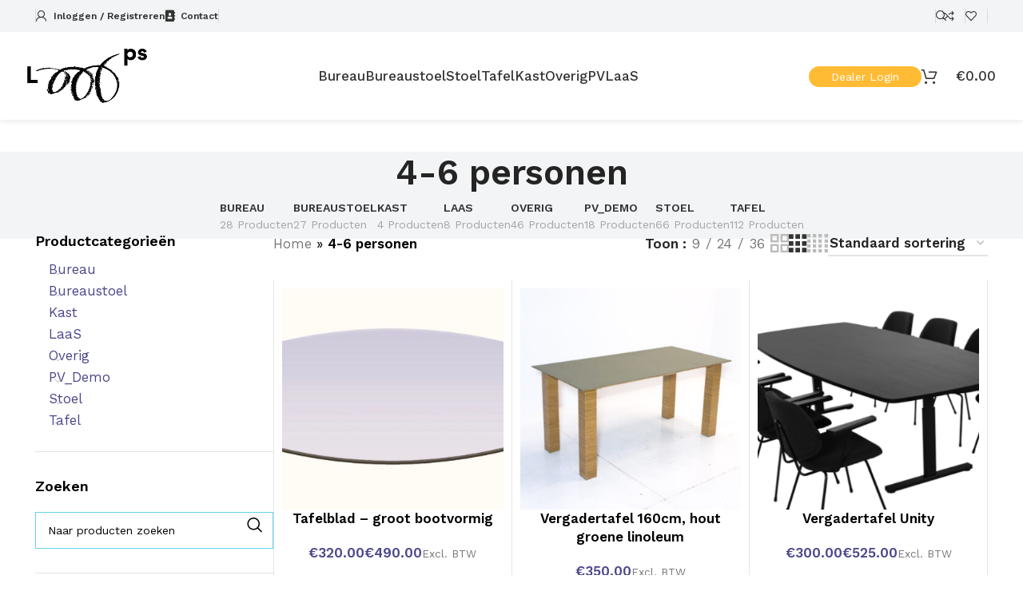

--- FILE ---
content_type: text/html; charset=UTF-8
request_url: https://shop.looops.nl/aantal-personen/4-6-personen/
body_size: 31759
content:
<!DOCTYPE html>
<html lang="nl-NL">
<head>
	<meta charset="UTF-8">
	<link rel="profile" href="https://gmpg.org/xfn/11">
	<link rel="pingback" href="https://shop.looops.nl/xmlrpc.php">

	<meta name='robots' content='index, follow, max-image-preview:large, max-snippet:-1, max-video-preview:-1' />

	<!-- This site is optimized with the Yoast SEO plugin v26.7 - https://yoast.com/wordpress/plugins/seo/ -->
	<title>4-6 personen - Looops Online</title>
<link data-rocket-preload as="style" href="https://fonts.googleapis.com/css?family=Work%20Sans%3A400%2C600%2C500%7CLato%3A400%2C700&#038;display=swap" rel="preload">
<link href="https://fonts.googleapis.com/css?family=Work%20Sans%3A400%2C600%2C500%7CLato%3A400%2C700&#038;display=swap" media="print" onload="this.media=&#039;all&#039;" rel="stylesheet">
<noscript><link rel="stylesheet" href="https://fonts.googleapis.com/css?family=Work%20Sans%3A400%2C600%2C500%7CLato%3A400%2C700&#038;display=swap"></noscript>
	<link rel="canonical" href="https://shop.looops.nl/aantal-personen/4-6-personen/" />
	<meta property="og:locale" content="nl_NL" />
	<meta property="og:type" content="article" />
	<meta property="og:title" content="4-6 personen - Looops Online" />
	<meta property="og:url" content="https://shop.looops.nl/aantal-personen/4-6-personen/" />
	<meta property="og:site_name" content="Looops Online" />
	<meta property="og:image" content="https://shop.looops.nl/wp-content/uploads/2022/02/cropped-cropped-cropped-cropped-logo-vierkant-looops-2.png" />
	<meta property="og:image:width" content="512" />
	<meta property="og:image:height" content="512" />
	<meta property="og:image:type" content="image/png" />
	<meta name="twitter:card" content="summary_large_image" />
	<script type="application/ld+json" class="yoast-schema-graph">{"@context":"https://schema.org","@graph":[{"@type":"CollectionPage","@id":"https://shop.looops.nl/aantal-personen/4-6-personen/","url":"https://shop.looops.nl/aantal-personen/4-6-personen/","name":"4-6 personen - Looops Online","isPartOf":{"@id":"https://shop.looops.nl/#website"},"primaryImageOfPage":{"@id":"https://shop.looops.nl/aantal-personen/4-6-personen/#primaryimage"},"image":{"@id":"https://shop.looops.nl/aantal-personen/4-6-personen/#primaryimage"},"thumbnailUrl":"https://shop.looops.nl/wp-content/uploads/2023/05/tafel-boot4-it2.jpg","breadcrumb":{"@id":"https://shop.looops.nl/aantal-personen/4-6-personen/#breadcrumb"},"inLanguage":"nl-NL"},{"@type":"ImageObject","inLanguage":"nl-NL","@id":"https://shop.looops.nl/aantal-personen/4-6-personen/#primaryimage","url":"https://shop.looops.nl/wp-content/uploads/2023/05/tafel-boot4-it2.jpg","contentUrl":"https://shop.looops.nl/wp-content/uploads/2023/05/tafel-boot4-it2.jpg","width":1033,"height":720},{"@type":"BreadcrumbList","@id":"https://shop.looops.nl/aantal-personen/4-6-personen/#breadcrumb","itemListElement":[{"@type":"ListItem","position":1,"name":"Home","item":"https://shop.looops.nl/"},{"@type":"ListItem","position":2,"name":"4-6 personen"}]},{"@type":"WebSite","@id":"https://shop.looops.nl/#website","url":"https://shop.looops.nl/","name":"Looops Online","description":"Circulaire refurbished kantoormeubilair","publisher":{"@id":"https://shop.looops.nl/#organization"},"alternateName":"Looops","potentialAction":[{"@type":"SearchAction","target":{"@type":"EntryPoint","urlTemplate":"https://shop.looops.nl/?s={search_term_string}"},"query-input":{"@type":"PropertyValueSpecification","valueRequired":true,"valueName":"search_term_string"}}],"inLanguage":"nl-NL"},{"@type":"Organization","@id":"https://shop.looops.nl/#organization","name":"Looops Online","url":"https://shop.looops.nl/","logo":{"@type":"ImageObject","inLanguage":"nl-NL","@id":"https://shop.looops.nl/#/schema/logo/image/","url":"https://shop.looops.nl/wp-content/uploads/2022/02/cropped-cropped-cropped-cropped-logo-vierkant-looops-2.png","contentUrl":"https://shop.looops.nl/wp-content/uploads/2022/02/cropped-cropped-cropped-cropped-logo-vierkant-looops-2.png","width":512,"height":512,"caption":"Looops Online"},"image":{"@id":"https://shop.looops.nl/#/schema/logo/image/"},"sameAs":["https://www.facebook.com/Looopscirculair/","https://www.instagram.com/looopscirculair/"]}]}</script>
	<!-- / Yoast SEO plugin. -->


<link rel='dns-prefetch' href='//www.googletagmanager.com' />
<link rel='dns-prefetch' href='//fonts.googleapis.com' />
<link href='https://fonts.gstatic.com' crossorigin rel='preconnect' />
<link rel="alternate" type="application/rss+xml" title="Looops Online &raquo; feed" href="https://shop.looops.nl/feed/" />
<link rel="alternate" type="application/rss+xml" title="Looops Online &raquo; reacties feed" href="https://shop.looops.nl/comments/feed/" />
<link rel="alternate" type="application/rss+xml" title="Looops Online &raquo; 4-6 personen Aantal personen feed" href="https://shop.looops.nl/aantal-personen/4-6-personen/feed/" />
<style id='wp-img-auto-sizes-contain-inline-css' type='text/css'>
img:is([sizes=auto i],[sizes^="auto," i]){contain-intrinsic-size:3000px 1500px}
/*# sourceURL=wp-img-auto-sizes-contain-inline-css */
</style>
<style id='woocommerce-inline-inline-css' type='text/css'>
.woocommerce form .form-row .required { visibility: visible; }
/*# sourceURL=woocommerce-inline-inline-css */
</style>
<link data-minify="1" rel='stylesheet' id='select2-css' href='https://shop.looops.nl/wp-content/cache/min/1/wp-content/plugins/woocommerce/assets/css/select2.css?ver=1764587737' type='text/css' media='all' />
<link data-minify="1" rel='stylesheet' id='b2bwhs_main_style-css' href='https://shop.looops.nl/wp-content/cache/min/1/wp-content/plugins/b2b-wholesale-suite/includes/assets/css/style.css?ver=1764587737' type='text/css' media='all' />
<link rel='stylesheet' id='dataTables-css' href='https://shop.looops.nl/wp-content/plugins/b2b-wholesale-suite/public/../includes/assets/lib/dataTables/jquery.dataTables.min.css?ver=6.9' type='text/css' media='all' />
<link data-minify="1" rel='stylesheet' id='brands-styles-css' href='https://shop.looops.nl/wp-content/cache/min/1/wp-content/plugins/woocommerce/assets/css/brands.css?ver=1764587737' type='text/css' media='all' />
<link rel='stylesheet' id='mollie-applepaydirect-css' href='https://shop.looops.nl/wp-content/plugins/mollie-payments-for-woocommerce/public/css/mollie-applepaydirect.min.css?ver=1765798456' type='text/css' media='screen' />
<link data-minify="1" rel='stylesheet' id='js_composer_front-css' href='https://shop.looops.nl/wp-content/cache/min/1/wp-content/plugins/js_composer/assets/css/js_composer.min.css?ver=1764587737' type='text/css' media='all' />
<link rel='stylesheet' id='vc_font_awesome_5_shims-css' href='https://shop.looops.nl/wp-content/plugins/js_composer/assets/lib/vendor/node_modules/@fortawesome/fontawesome-free/css/v4-shims.min.css?ver=7.7.2' type='text/css' media='all' />
<link data-minify="1" rel='stylesheet' id='vc_font_awesome_5-css' href='https://shop.looops.nl/wp-content/cache/min/1/wp-content/plugins/js_composer/assets/lib/vendor/node_modules/@fortawesome/fontawesome-free/css/all.min.css?ver=1764587737' type='text/css' media='all' />
<link rel='stylesheet' id='bootstrap-css' href='https://shop.looops.nl/wp-content/themes/woodmart/css/bootstrap-light.min.css?ver=7.5.1' type='text/css' media='all' />
<link rel='stylesheet' id='woodmart-style-css' href='https://shop.looops.nl/wp-content/themes/woodmart/css/parts/base.min.css?ver=7.5.1' type='text/css' media='all' />
<link rel='stylesheet' id='wd-widget-nav-css' href='https://shop.looops.nl/wp-content/themes/woodmart/css/parts/widget-nav.min.css?ver=7.5.1' type='text/css' media='all' />
<link rel='stylesheet' id='wd-widget-wd-layered-nav-css' href='https://shop.looops.nl/wp-content/themes/woodmart/css/parts/woo-widget-wd-layered-nav.min.css?ver=7.5.1' type='text/css' media='all' />
<link rel='stylesheet' id='wd-woo-mod-swatches-base-css' href='https://shop.looops.nl/wp-content/themes/woodmart/css/parts/woo-mod-swatches-base.min.css?ver=7.5.1' type='text/css' media='all' />
<link rel='stylesheet' id='wd-woo-mod-swatches-filter-css' href='https://shop.looops.nl/wp-content/themes/woodmart/css/parts/woo-mod-swatches-filter.min.css?ver=7.5.1' type='text/css' media='all' />
<link rel='stylesheet' id='wd-widget-product-cat-css' href='https://shop.looops.nl/wp-content/themes/woodmart/css/parts/woo-widget-product-cat.min.css?ver=7.5.1' type='text/css' media='all' />
<link rel='stylesheet' id='wd-wpbakery-base-css' href='https://shop.looops.nl/wp-content/themes/woodmart/css/parts/int-wpb-base.min.css?ver=7.5.1' type='text/css' media='all' />
<link rel='stylesheet' id='wd-wpbakery-base-deprecated-css' href='https://shop.looops.nl/wp-content/themes/woodmart/css/parts/int-wpb-base-deprecated.min.css?ver=7.5.1' type='text/css' media='all' />
<link rel='stylesheet' id='wd-notices-fixed-css' href='https://shop.looops.nl/wp-content/themes/woodmart/css/parts/woo-opt-sticky-notices.min.css?ver=7.5.1' type='text/css' media='all' />
<link rel='stylesheet' id='wd-woocommerce-base-css' href='https://shop.looops.nl/wp-content/themes/woodmart/css/parts/woocommerce-base.min.css?ver=7.5.1' type='text/css' media='all' />
<link rel='stylesheet' id='wd-mod-star-rating-css' href='https://shop.looops.nl/wp-content/themes/woodmart/css/parts/mod-star-rating.min.css?ver=7.5.1' type='text/css' media='all' />
<link rel='stylesheet' id='wd-woo-el-track-order-css' href='https://shop.looops.nl/wp-content/themes/woodmart/css/parts/woo-el-track-order.min.css?ver=7.5.1' type='text/css' media='all' />
<link rel='stylesheet' id='wd-woocommerce-block-notices-css' href='https://shop.looops.nl/wp-content/themes/woodmart/css/parts/woo-mod-block-notices.min.css?ver=7.5.1' type='text/css' media='all' />
<link rel='stylesheet' id='wd-widget-active-filters-css' href='https://shop.looops.nl/wp-content/themes/woodmart/css/parts/woo-widget-active-filters.min.css?ver=7.5.1' type='text/css' media='all' />
<link rel='stylesheet' id='wd-woo-shop-predefined-css' href='https://shop.looops.nl/wp-content/themes/woodmart/css/parts/woo-shop-predefined.min.css?ver=7.5.1' type='text/css' media='all' />
<link rel='stylesheet' id='wd-shop-title-categories-css' href='https://shop.looops.nl/wp-content/themes/woodmart/css/parts/woo-categories-loop-nav.min.css?ver=7.5.1' type='text/css' media='all' />
<link rel='stylesheet' id='wd-woo-categories-loop-nav-mobile-accordion-css' href='https://shop.looops.nl/wp-content/themes/woodmart/css/parts/woo-categories-loop-nav-mobile-accordion.min.css?ver=7.5.1' type='text/css' media='all' />
<link rel='stylesheet' id='wd-woo-shop-el-products-per-page-css' href='https://shop.looops.nl/wp-content/themes/woodmart/css/parts/woo-shop-el-products-per-page.min.css?ver=7.5.1' type='text/css' media='all' />
<link rel='stylesheet' id='wd-woo-shop-page-title-css' href='https://shop.looops.nl/wp-content/themes/woodmart/css/parts/woo-shop-page-title.min.css?ver=7.5.1' type='text/css' media='all' />
<link rel='stylesheet' id='wd-woo-mod-shop-loop-head-css' href='https://shop.looops.nl/wp-content/themes/woodmart/css/parts/woo-mod-shop-loop-head.min.css?ver=7.5.1' type='text/css' media='all' />
<link rel='stylesheet' id='wd-woo-shop-el-order-by-css' href='https://shop.looops.nl/wp-content/themes/woodmart/css/parts/woo-shop-el-order-by.min.css?ver=7.5.1' type='text/css' media='all' />
<link rel='stylesheet' id='wd-woo-shop-el-products-view-css' href='https://shop.looops.nl/wp-content/themes/woodmart/css/parts/woo-shop-el-products-view.min.css?ver=7.5.1' type='text/css' media='all' />
<link rel='stylesheet' id='wd-woo-opt-hide-larger-price-css' href='https://shop.looops.nl/wp-content/themes/woodmart/css/parts/woo-opt-hide-larger-price.min.css?ver=7.5.1' type='text/css' media='all' />
<link rel='stylesheet' id='child-style-css' href='https://shop.looops.nl/wp-content/themes/woodmart-child/style.css?ver=7.5.1' type='text/css' media='all' />
<link rel='stylesheet' id='wd-header-base-css' href='https://shop.looops.nl/wp-content/themes/woodmart/css/parts/header-base.min.css?ver=7.5.1' type='text/css' media='all' />
<link rel='stylesheet' id='wd-mod-tools-css' href='https://shop.looops.nl/wp-content/themes/woodmart/css/parts/mod-tools.min.css?ver=7.5.1' type='text/css' media='all' />
<link rel='stylesheet' id='wd-header-mobile-nav-dropdown-css' href='https://shop.looops.nl/wp-content/themes/woodmart/css/parts/header-el-mobile-nav-dropdown.min.css?ver=7.5.1' type='text/css' media='all' />
<link rel='stylesheet' id='wd-header-search-css' href='https://shop.looops.nl/wp-content/themes/woodmart/css/parts/header-el-search.min.css?ver=7.5.1' type='text/css' media='all' />
<link rel='stylesheet' id='wd-page-title-css' href='https://shop.looops.nl/wp-content/themes/woodmart/css/parts/page-title.min.css?ver=7.5.1' type='text/css' media='all' />
<link rel='stylesheet' id='wd-off-canvas-sidebar-css' href='https://shop.looops.nl/wp-content/themes/woodmart/css/parts/opt-off-canvas-sidebar.min.css?ver=7.5.1' type='text/css' media='all' />
<link rel='stylesheet' id='wd-wd-search-results-css' href='https://shop.looops.nl/wp-content/themes/woodmart/css/parts/wd-search-results.min.css?ver=7.5.1' type='text/css' media='all' />
<link rel='stylesheet' id='wd-wd-search-form-css' href='https://shop.looops.nl/wp-content/themes/woodmart/css/parts/wd-search-form.min.css?ver=7.5.1' type='text/css' media='all' />
<link rel='stylesheet' id='wd-woo-mod-swatches-style-1-css' href='https://shop.looops.nl/wp-content/themes/woodmart/css/parts/woo-mod-swatches-style-1.min.css?ver=7.5.1' type='text/css' media='all' />
<link rel='stylesheet' id='wd-shop-filter-area-css' href='https://shop.looops.nl/wp-content/themes/woodmart/css/parts/woo-shop-el-filters-area.min.css?ver=7.5.1' type='text/css' media='all' />
<link rel='stylesheet' id='wd-bordered-product-css' href='https://shop.looops.nl/wp-content/themes/woodmart/css/parts/woo-opt-bordered-product.min.css?ver=7.5.1' type='text/css' media='all' />
<link rel='stylesheet' id='wd-product-loop-css' href='https://shop.looops.nl/wp-content/themes/woodmart/css/parts/woo-product-loop.min.css?ver=7.5.1' type='text/css' media='all' />
<link rel='stylesheet' id='wd-product-loop-quick-css' href='https://shop.looops.nl/wp-content/themes/woodmart/css/parts/woo-product-loop-quick.min.css?ver=7.5.1' type='text/css' media='all' />
<link rel='stylesheet' id='wd-woo-mod-add-btn-replace-css' href='https://shop.looops.nl/wp-content/themes/woodmart/css/parts/woo-mod-add-btn-replace.min.css?ver=7.5.1' type='text/css' media='all' />
<link rel='stylesheet' id='wd-categories-loop-css' href='https://shop.looops.nl/wp-content/themes/woodmart/css/parts/woo-categories-loop-old.min.css?ver=7.5.1' type='text/css' media='all' />
<link rel='stylesheet' id='wd-sticky-loader-css' href='https://shop.looops.nl/wp-content/themes/woodmart/css/parts/mod-sticky-loader.min.css?ver=7.5.1' type='text/css' media='all' />
<link rel='stylesheet' id='wd-widget-collapse-css' href='https://shop.looops.nl/wp-content/themes/woodmart/css/parts/opt-widget-collapse.min.css?ver=7.5.1' type='text/css' media='all' />
<link rel='stylesheet' id='wd-footer-base-css' href='https://shop.looops.nl/wp-content/themes/woodmart/css/parts/footer-base.min.css?ver=7.5.1' type='text/css' media='all' />
<link rel='stylesheet' id='wd-list-css' href='https://shop.looops.nl/wp-content/themes/woodmart/css/parts/el-list.min.css?ver=7.5.1' type='text/css' media='all' />
<link rel='stylesheet' id='wd-social-icons-css' href='https://shop.looops.nl/wp-content/themes/woodmart/css/parts/el-social-icons.min.css?ver=7.5.1' type='text/css' media='all' />
<link rel='stylesheet' id='wd-scroll-top-css' href='https://shop.looops.nl/wp-content/themes/woodmart/css/parts/opt-scrolltotop.min.css?ver=7.5.1' type='text/css' media='all' />
<link rel='stylesheet' id='wd-cookies-popup-css' href='https://shop.looops.nl/wp-content/themes/woodmart/css/parts/opt-cookies.min.css?ver=7.5.1' type='text/css' media='all' />
<link rel='stylesheet' id='wd-bottom-toolbar-css' href='https://shop.looops.nl/wp-content/themes/woodmart/css/parts/opt-bottom-toolbar.min.css?ver=7.5.1' type='text/css' media='all' />
<link rel='stylesheet' id='wd-header-elements-base-css' href='https://shop.looops.nl/wp-content/themes/woodmart/css/parts/header-el-base.min.css?ver=7.5.1' type='text/css' media='all' />
<link rel='stylesheet' id='wd-header-cart-css' href='https://shop.looops.nl/wp-content/themes/woodmart/css/parts/header-el-cart.min.css?ver=7.5.1' type='text/css' media='all' />
<link rel='stylesheet' id='wd-header-my-account-css' href='https://shop.looops.nl/wp-content/themes/woodmart/css/parts/header-el-my-account.min.css?ver=7.5.1' type='text/css' media='all' />

<style id='rocket-lazyload-inline-css' type='text/css'>
.rll-youtube-player{position:relative;padding-bottom:56.23%;height:0;overflow:hidden;max-width:100%;}.rll-youtube-player:focus-within{outline: 2px solid currentColor;outline-offset: 5px;}.rll-youtube-player iframe{position:absolute;top:0;left:0;width:100%;height:100%;z-index:100;background:0 0}.rll-youtube-player img{bottom:0;display:block;left:0;margin:auto;max-width:100%;width:100%;position:absolute;right:0;top:0;border:none;height:auto;-webkit-transition:.4s all;-moz-transition:.4s all;transition:.4s all}.rll-youtube-player img:hover{-webkit-filter:brightness(75%)}.rll-youtube-player .play{height:100%;width:100%;left:0;top:0;position:absolute;background:url(https://shop.looops.nl/wp-content/plugins/wp-rocket/assets/img/youtube.png) no-repeat center;background-color: transparent !important;cursor:pointer;border:none;}
/*# sourceURL=rocket-lazyload-inline-css */
</style>
<script type="text/template" id="tmpl-variation-template">
	<div class="woocommerce-variation-description">{{{ data.variation.variation_description }}}</div>
	<div class="woocommerce-variation-price">{{{ data.variation.price_html }}}</div>
	<div class="woocommerce-variation-availability">{{{ data.variation.availability_html }}}</div>
</script>
<script type="text/template" id="tmpl-unavailable-variation-template">
	<p role="alert">Dit product is niet beschikbaar. Kies een andere combinatie.</p>
</script>
<script type="text/javascript" src="https://shop.looops.nl/wp-includes/js/jquery/jquery.min.js?ver=3.7.1" id="jquery-core-js"></script>
<script type="text/javascript" src="https://shop.looops.nl/wp-includes/js/jquery/jquery-migrate.min.js?ver=3.4.1" id="jquery-migrate-js"></script>
<script type="text/javascript" src="https://shop.looops.nl/wp-includes/js/underscore.min.js?ver=1.13.7" id="underscore-js"></script>
<script type="text/javascript" id="wp-util-js-extra">
/* <![CDATA[ */
var _wpUtilSettings = {"ajax":{"url":"/wp-admin/admin-ajax.php"}};
//# sourceURL=wp-util-js-extra
/* ]]> */
</script>
<script type="text/javascript" src="https://shop.looops.nl/wp-includes/js/wp-util.min.js?ver=6.9" id="wp-util-js"></script>
<script type="text/javascript" src="https://shop.looops.nl/wp-content/plugins/woocommerce/assets/js/jquery-blockui/jquery.blockUI.min.js?ver=2.7.0-wc.10.3.7" id="wc-jquery-blockui-js" data-wp-strategy="defer"></script>
<script type="text/javascript" id="wc-add-to-cart-js-extra">
/* <![CDATA[ */
var wc_add_to_cart_params = {"ajax_url":"/wp-admin/admin-ajax.php","wc_ajax_url":"/?wc-ajax=%%endpoint%%","i18n_view_cart":"Items bekijken","cart_url":"https://shop.looops.nl/winkelwagen/","is_cart":"","cart_redirect_after_add":"no"};
//# sourceURL=wc-add-to-cart-js-extra
/* ]]> */
</script>
<script type="text/javascript" src="https://shop.looops.nl/wp-content/plugins/woocommerce/assets/js/frontend/add-to-cart.min.js?ver=10.3.7" id="wc-add-to-cart-js" data-wp-strategy="defer"></script>
<script type="text/javascript" src="https://shop.looops.nl/wp-content/plugins/woocommerce/assets/js/js-cookie/js.cookie.min.js?ver=2.1.4-wc.10.3.7" id="wc-js-cookie-js" defer="defer" data-wp-strategy="defer"></script>
<script type="text/javascript" id="woocommerce-js-extra">
/* <![CDATA[ */
var woocommerce_params = {"ajax_url":"/wp-admin/admin-ajax.php","wc_ajax_url":"/?wc-ajax=%%endpoint%%","i18n_password_show":"Wachtwoord weergeven","i18n_password_hide":"Wachtwoord verbergen"};
//# sourceURL=woocommerce-js-extra
/* ]]> */
</script>
<script type="text/javascript" src="https://shop.looops.nl/wp-content/plugins/woocommerce/assets/js/frontend/woocommerce.min.js?ver=10.3.7" id="woocommerce-js" defer="defer" data-wp-strategy="defer"></script>
<script type="text/javascript" src="https://shop.looops.nl/wp-content/plugins/woocommerce/assets/js/selectWoo/selectWoo.full.min.js?ver=1.0.9-wc.10.3.7" id="selectWoo-js" defer="defer" data-wp-strategy="defer"></script>
<script type="text/javascript" id="wc-country-select-js-extra">
/* <![CDATA[ */
var wc_country_select_params = {"countries":"{\"BE\":[],\"DE\":{\"DE-BW\":\"Baden-W\\u00fcrttemberg\",\"DE-BY\":\"Beieren\",\"DE-BE\":\"Berlijn\",\"DE-BB\":\"Brandenburg\",\"DE-HB\":\"Bremen\",\"DE-HH\":\"Hamburg\",\"DE-HE\":\"Hessen\",\"DE-MV\":\"Mecklenburg-Voor-Pommeren\",\"DE-NI\":\"Nedersaksen\",\"DE-NW\":\"Noordrijn-Westfalen\",\"DE-RP\":\"Rijnland-Palts\",\"DE-SL\":\"Saarland\",\"DE-SN\":\"Saksen\",\"DE-ST\":\"Saksen-Anhalt\",\"DE-SH\":\"Sleeswijk-Holstein\",\"DE-TH\":\"Th\\u00fcringen\"},\"NL\":[]}","i18n_select_state_text":"Selecteer een optie\u2026","i18n_no_matches":"Geen overeenkomsten gevonden","i18n_ajax_error":"Laden mislukt","i18n_input_too_short_1":"Voer 1 of meer tekens in","i18n_input_too_short_n":"Voer %qty% of meer tekens in","i18n_input_too_long_1":"Verwijder 1 teken","i18n_input_too_long_n":"Verwijder %qty% tekens","i18n_selection_too_long_1":"Je mag slechts 1 artikel selecteren","i18n_selection_too_long_n":"Je mag slechts %qty% artikelen selecteren","i18n_load_more":"Meer resultaten aan het laden\u2026","i18n_searching":"Bezig met zoeken\u2026"};
//# sourceURL=wc-country-select-js-extra
/* ]]> */
</script>
<script type="text/javascript" src="https://shop.looops.nl/wp-content/plugins/woocommerce/assets/js/frontend/country-select.min.js?ver=10.3.7" id="wc-country-select-js" defer="defer" data-wp-strategy="defer"></script>
<script data-minify="1" type="text/javascript" src="https://shop.looops.nl/wp-content/cache/min/1/wp-content/plugins/js_composer/assets/js/vendors/woocommerce-add-to-cart.js?ver=1764587737" id="vc_woocommerce-add-to-cart-js-js"></script>

<!-- Google tag (gtag.js) snippet toegevoegd door Site Kit -->
<!-- Google Analytics snippet toegevoegd door Site Kit -->
<script type="text/javascript" src="https://www.googletagmanager.com/gtag/js?id=G-1W0YQSBJHK" id="google_gtagjs-js" async></script>
<script type="text/javascript" id="google_gtagjs-js-after">
/* <![CDATA[ */
window.dataLayer = window.dataLayer || [];function gtag(){dataLayer.push(arguments);}
gtag("set","linker",{"domains":["shop.looops.nl"]});
gtag("js", new Date());
gtag("set", "developer_id.dZTNiMT", true);
gtag("config", "G-1W0YQSBJHK");
//# sourceURL=google_gtagjs-js-after
/* ]]> */
</script>
<script type="text/javascript" src="https://shop.looops.nl/wp-content/themes/woodmart/js/libs/device.min.js?ver=7.5.1" id="wd-device-library-js"></script>
<script type="text/javascript" src="https://shop.looops.nl/wp-content/themes/woodmart/js/scripts/global/scrollBar.min.js?ver=7.5.1" id="wd-scrollbar-js"></script>
<script></script><link rel="https://api.w.org/" href="https://shop.looops.nl/wp-json/" /><link rel="EditURI" type="application/rsd+xml" title="RSD" href="https://shop.looops.nl/xmlrpc.php?rsd" />
<meta name="generator" content="WordPress 6.9" />
<meta name="generator" content="WooCommerce 10.3.7" />
<meta name="generator" content="Site Kit by Google 1.170.0" /><script>  var el_i13_login_captcha=null; var el_i13_register_captcha=null; </script>
		<style type="text/css">
			.b2bwhs_myaccount_individual_bundle_bottom_line_add button.b2bwhs_myaccount_individual_bundle_bottom_line_button, #b2bwhs_myaccount_discussions_container_top button, button.b2bwhs_myaccount_start_discussion_button, .b2bwhs_myaccount_discussion_endpoint_button, button.b2bwhs_bulkorder_form_container_bottom_add_button, button.b2bwhs_multiaccounts_container_top_button, button.b2bwhs_multiaccounts_new_account_container_content_bottom_button, button.b2bwhs_multiaccounts_edit_account_container_content_bottom_button, button#b2bwhs_shopping_list_new_button, button.b2bwhs_shopping_lists_view_list{
				background: #2874fc;
			}

			.b2bwhs_myaccount_individual_bundle_bottom_line_add button:hover.b2bwhs_myaccount_individual_bundle_bottom_line_button, #b2bwhs_myaccount_discussions_container_top button:hover, button:hover.b2bwhs_myaccount_start_discussion_button, .b2bwhs_myaccount_discussion_endpoint_button, button:hover.b2bwhs_bulkorder_form_container_bottom_add_button, button:hover.b2bwhs_multiaccounts_container_top_button, button:hover.b2bwhs_multiaccounts_new_account_container_content_bottom_button, button:hover.b2bwhs_multiaccounts_edit_account_container_content_bottom_button, button:hover#b2bwhs_shopping_list_new_button, button:hover.b2bwhs_shopping_lists_view_list{
				background: #020381;
			}
		</style>
		<meta name="theme-color" content="rgb(243,244,246)">					<meta name="viewport" content="width=device-width, initial-scale=1.0, maximum-scale=1.0, user-scalable=no">
										<noscript><style>.woocommerce-product-gallery{ opacity: 1 !important; }</style></noscript>
	<meta name="generator" content="Powered by WPBakery Page Builder - drag and drop page builder for WordPress."/>
<link rel="icon" href="https://shop.looops.nl/wp-content/uploads/2023/02/cropped-favicon-loops-32x32.png" sizes="32x32" />
<link rel="icon" href="https://shop.looops.nl/wp-content/uploads/2023/02/cropped-favicon-loops-192x192.png" sizes="192x192" />
<link rel="apple-touch-icon" href="https://shop.looops.nl/wp-content/uploads/2023/02/cropped-favicon-loops-180x180.png" />
<meta name="msapplication-TileImage" content="https://shop.looops.nl/wp-content/uploads/2023/02/cropped-favicon-loops-270x270.png" />
<style>
		
		</style><noscript><style> .wpb_animate_when_almost_visible { opacity: 1; }</style></noscript>			<style id="wd-style-header_561143-css" data-type="wd-style-header_561143">
				:root{
	--wd-top-bar-h: 40px;
	--wd-top-bar-sm-h: .00001px;
	--wd-top-bar-sticky-h: .00001px;
	--wd-top-bar-brd-w: .00001px;

	--wd-header-general-h: 90px;
	--wd-header-general-sm-h: 60px;
	--wd-header-general-sticky-h: 90px;
	--wd-header-general-brd-w: .00001px;

	--wd-header-bottom-h: 50px;
	--wd-header-bottom-sm-h: .00001px;
	--wd-header-bottom-sticky-h: .00001px;
	--wd-header-bottom-brd-w: .00001px;

	--wd-header-clone-h: .00001px;

	--wd-header-brd-w: calc(var(--wd-top-bar-brd-w) + var(--wd-header-general-brd-w) + var(--wd-header-bottom-brd-w));
	--wd-header-h: calc(var(--wd-top-bar-h) + var(--wd-header-general-h) + var(--wd-header-bottom-h) + var(--wd-header-brd-w));
	--wd-header-sticky-h: calc(var(--wd-top-bar-sticky-h) + var(--wd-header-general-sticky-h) + var(--wd-header-bottom-sticky-h) + var(--wd-header-clone-h) + var(--wd-header-brd-w));
	--wd-header-sm-h: calc(var(--wd-top-bar-sm-h) + var(--wd-header-general-sm-h) + var(--wd-header-bottom-sm-h) + var(--wd-header-brd-w));
}

.whb-top-bar .wd-dropdown {
	margin-top: 0px;
}

.whb-top-bar .wd-dropdown:after {
	height: 10px;
}


.whb-sticked .whb-general-header .wd-dropdown:not(.sub-sub-menu) {
	margin-top: 25px;
}

.whb-sticked .whb-general-header .wd-dropdown:not(.sub-sub-menu):after {
	height: 35px;
}




.whb-header-bottom .wd-dropdown {
	margin-top: 5px;
}

.whb-header-bottom .wd-dropdown:after {
	height: 15px;
}



		
.whb-lgn0w8hc3m9z1v2e5isz .searchform {
	--wd-form-height: 46px;
}
.whb-top-bar {
	background-color: rgba(243, 244, 246, 1);
}
			</style>
						<style id="wd-style-theme_settings_default-css" data-type="wd-style-theme_settings_default">
				@font-face {
	font-weight: normal;
	font-style: normal;
	font-family: "woodmart-font";
	src: url("//shop.looops.nl/wp-content/themes/woodmart/fonts/woodmart-font-1-400.woff2?v=7.5.1") format("woff2");
	font-display:swap;
}

:root {
	--wd-text-font: "Work Sans", Arial, Helvetica, sans-serif;
	--wd-text-font-weight: 400;
	--wd-text-color: #000000;
	--wd-text-font-size: 17px;
	--wd-title-font: "Work Sans", Arial, Helvetica, sans-serif;
	--wd-title-font-weight: 600;
	--wd-title-color: #000000;
	--wd-entities-title-font: "Work Sans", Arial, Helvetica, sans-serif;
	--wd-entities-title-font-weight: 600;
	--wd-entities-title-color: rgb(0,0,0);
	--wd-entities-title-color-hover: rgb(51 51 51 / 65%);
	--wd-alternative-font: "Lato", Arial, Helvetica, sans-serif;
	--wd-widget-title-font: "Work Sans", Arial, Helvetica, sans-serif;
	--wd-widget-title-font-weight: 600;
	--wd-widget-title-transform: inherit;
	--wd-widget-title-color: rgb(0,0,0);
	--wd-widget-title-font-size: 18px;
	--wd-header-el-font: "Work Sans", Arial, Helvetica, sans-serif;
	--wd-header-el-font-weight: 500;
	--wd-header-el-transform: inherit;
	--wd-header-el-font-size: 17px;
	--wd-primary-color: rgb(76,71,138);
	--wd-alternative-color: rgb(255,187,51);
	--wd-link-color: rgb(76,71,138);
	--wd-link-color-hover: #242424;
	--btn-default-font-family: "Work Sans", Arial, Helvetica, sans-serif;
	--btn-default-font-weight: 400;
	--btn-default-bgcolor: rgb(255,187,51);
	--btn-default-bgcolor-hover: rgb(76,71,138);
	--btn-accented-font-family: "Work Sans", Arial, Helvetica, sans-serif;
	--btn-accented-font-weight: 400;
	--btn-accented-bgcolor: rgb(129,215,66);
	--btn-accented-bgcolor-hover: rgba(129,215,66,0.73);
	--wd-form-brd-width: 2px;
	--notices-success-bg: #efedea;
	--notices-success-color: #000000;
	--notices-warning-bg: #efedea;
	--notices-warning-color: #dd3333;
}
.woodmart-woocommerce-layered-nav .wd-scroll-content {
	max-height: 280px;
}
.wd-popup.wd-age-verify {
	--wd-popup-width: 500px;
}
.wd-popup.wd-promo-popup {
	background-color: #111111;
	background-image: none;
	background-repeat: no-repeat;
	background-size: contain;
	background-position: left center;
	--wd-popup-width: 800px;
}
.page-title-default {
	background-color: rgb(243,244,246);
	background-image: none;
	background-size: cover;
	background-position: center center;
}
.footer-container {
	background-color: rgb(0,0,0);
	background-image: none;
}
.woodmart-archive-shop:not(.single-product) .main-page-wrapper {
	background-color: #ffffff;
	background-image: none;
}
.single-product .main-page-wrapper {
	background-color: #ffffff;
	background-image: none;
}
.wd-popup.popup-quick-view {
	--wd-popup-width: 920px;
}
:root{
--wd-container-w: 1222px;
--wd-form-brd-radius: 0px;
--btn-default-color: #fff;
--btn-default-color-hover: #fff;
--btn-accented-color: #fff;
--btn-accented-color-hover: #fff;
--btn-default-brd-radius: 35px;
--btn-default-box-shadow: none;
--btn-default-box-shadow-hover: none;
--btn-accented-brd-radius: 35px;
--btn-accented-box-shadow: none;
--btn-accented-box-shadow-hover: none;
--wd-brd-radius: 0px;
}

@media (min-width: 1222px) {
[data-vc-full-width]:not([data-vc-stretch-content]),
:is(.vc_section, .vc_row).wd-section-stretch {
padding-left: calc((100vw - 1222px - var(--wd-sticky-nav-w) - var(--wd-scroll-w)) / 2);
padding-right: calc((100vw - 1222px - var(--wd-sticky-nav-w) - var(--wd-scroll-w)) / 2);
}
}


/* HEADER */

.menu-item-design-full-width .sub-menu-dropdown{
margin-top:15px;
padding-top:0px;
}

.whb-top-bar .wd-nav-secondary>li>a, .whb-top-bar .wd-tools-element .wd-tools-text{
font-weight:600 !important;
}

.whb-with-shadow{
padding:10px !important;
}

#menu-main-home .wd-dropdown{
background-color:#F3F4F6 !important;
}

/* FOOTER */

.footer-container.color-scheme-dark .widget_nav_menu ul li a{
font-size:14px !important;
color:rgba(255, 255, 255, 0.5) !important;
font-weight:500 !important;
}

.footer-container.color-scheme-dark .widget_nav_menu ul li{
margin-bottom:10px !important;
}

.copyrights-wrapper.copyrights-centered a{
font-size:13.6px !important;
}

:is(.widget_categories,.widget_pages,.widget_archive,.widget_nav_menu) ul li{
font-size:16px !important;
}

.wd-social-icons .wd-social-icon{
margin:2px !important;
}


/* FORMULIER */

.VerzendKnop{
background-color: #FFBB33 !important;
border-color:#FFBB33 !important;
color:#fff !important;
border-radius:50px !important;
}

.VerzendKnop:hover{
background-color: #4C478A!important;
border-color:#4C478A !important;
}

div.wpforms-container-full .wpforms-form .wpforms-field-label{
color: rgba(55,48,163,.6) !important;
font-size: .75rem !important;
padding-left:2rem !important;
padding-bottom:.25rem !important;
}

#Contact input, div.wpforms-container-full .wpforms-form textarea.wpforms-field-small{
--tw-border-opacity: 1 !important;
border-color: rgba(96,165,250,var(--tw-border-opacity)) !important;
background-color:#fff !important;
border-width:2px !important;
font-size:.875rem !important;
margin-bottom:.5rem !important;
border-radius:1.25rem !important;
height:71px !important;
padding: 20px 34px 20px 34px !important;
}

/* PRODUCT PAGE */

.single-product-page>div:not(:last-child){
margin-top:40px !important;
}

.widget-area input[type='text'], .select2-container--default .select2-selection{
border:1px solid #60D2EA !important;
}

.compare-field{
font-size: 16px;
font-weight:500;
}


/* OVERIGE */

.post-single-page .entry-title{
font-size:25px;
}

.wd-products-tabs .products-tabs-title li{
text-transform:inherit !important;
}

.vc_tta-color-grey.vc_tta-style-modern .vc_tta-tab.vc_active>a{
background-color: #60D2EA !important;
border-color: #60D2EA !important;
color:#fff !important;
}

.vc_tta-color-grey.vc_tta-style-modern .vc_tta-tab>a{
background-color:#fafafa !important;
border-color:#fafafa !important;
}

.vc_tta-color-grey.vc_tta-style-modern .vc_tta-tab>a:hover{
background-color:#60D2EA  !important;
border-color:#60D2EA  !important;
color:#fff !important;
}

li.meta-author{
display:none !important;
}

#DrieOS .box-style-shadow{
    padding:15px !important;
    border-radius:10px !important;
    
}

.promo-banner{
border-radius:10px !important;
}

#FAQTab .vc_toggle{
    box-shadow: 0 1px 8px rgba(0,0,0,0.1) !important;
    background-color:#fff !important;
    padding:15px !important;
}

#FAQTab .vc_toggle_title>h4{
font-size:14px !important;
font-weight:500 !important;
}

#members-widget-login-3.wd-widget.widget.full-screen-menu-widget.login p{
color:#FFBB33 !important;
font-weight:600 !important;
text-align:center !important;
/*border-radius:50px !important;
border:2px solid #FFBB33 !important;*/
}

#members-widget-login-3.wd-widget.widget.full-screen-menu-widget.login img{
display:block !important;
margin:0 auto !important;
text-align:center !important;
margin-bottom:5px !important;
}

[class*="wd-swatches"].wd-bg-style-4 .wd-swatch.wd-bg{
box-shadow:0 1px 8px rgba(0,0,0,.1) !important;
}

.Images img{
    border-radius:0px 0px 27px 27px !important;
}

a.add-request-quote-button.button{
font-size:15px !important;
}

.yith-ywraq-add-to-quote .yith-ywraq-add-button .button.add-request-quote-button{
text-transform:inherit !important;
}

.woocommerce-product-gallery .product-labels[class*="labels-rounded"]{
top:45px !important;
right:10px !important;
}

.wd-buttons.wd-pos-r-t{
top:35px !important;
}

div.br_alabel.berocket_alabel_id_398 > span, 
div.br_alabel.berocket_alabel_id_400 > span,
div.br_alabel.berocket_alabel_id_402 > span{
height:40px !important;
width:120px !important;
}

.b2bwhs_myaccount_discussion_endpoint_button{
color:#fff !important;
}@media (min-width: 1025px) {
	.footer-column.footer-column-6.col-12.col-sm-6.col-md-4.col-lg-2 {
display:none!important;
}

.footer-container .col-lg-2{
flex: 0 0 20% !important;
max-width:20% !important;
}
}

			</style>
			<noscript><style id="rocket-lazyload-nojs-css">.rll-youtube-player, [data-lazy-src]{display:none !important;}</style></noscript><style id='global-styles-inline-css' type='text/css'>
:root{--wp--preset--aspect-ratio--square: 1;--wp--preset--aspect-ratio--4-3: 4/3;--wp--preset--aspect-ratio--3-4: 3/4;--wp--preset--aspect-ratio--3-2: 3/2;--wp--preset--aspect-ratio--2-3: 2/3;--wp--preset--aspect-ratio--16-9: 16/9;--wp--preset--aspect-ratio--9-16: 9/16;--wp--preset--color--black: #000000;--wp--preset--color--cyan-bluish-gray: #abb8c3;--wp--preset--color--white: #ffffff;--wp--preset--color--pale-pink: #f78da7;--wp--preset--color--vivid-red: #cf2e2e;--wp--preset--color--luminous-vivid-orange: #ff6900;--wp--preset--color--luminous-vivid-amber: #fcb900;--wp--preset--color--light-green-cyan: #7bdcb5;--wp--preset--color--vivid-green-cyan: #00d084;--wp--preset--color--pale-cyan-blue: #8ed1fc;--wp--preset--color--vivid-cyan-blue: #0693e3;--wp--preset--color--vivid-purple: #9b51e0;--wp--preset--gradient--vivid-cyan-blue-to-vivid-purple: linear-gradient(135deg,rgb(6,147,227) 0%,rgb(155,81,224) 100%);--wp--preset--gradient--light-green-cyan-to-vivid-green-cyan: linear-gradient(135deg,rgb(122,220,180) 0%,rgb(0,208,130) 100%);--wp--preset--gradient--luminous-vivid-amber-to-luminous-vivid-orange: linear-gradient(135deg,rgb(252,185,0) 0%,rgb(255,105,0) 100%);--wp--preset--gradient--luminous-vivid-orange-to-vivid-red: linear-gradient(135deg,rgb(255,105,0) 0%,rgb(207,46,46) 100%);--wp--preset--gradient--very-light-gray-to-cyan-bluish-gray: linear-gradient(135deg,rgb(238,238,238) 0%,rgb(169,184,195) 100%);--wp--preset--gradient--cool-to-warm-spectrum: linear-gradient(135deg,rgb(74,234,220) 0%,rgb(151,120,209) 20%,rgb(207,42,186) 40%,rgb(238,44,130) 60%,rgb(251,105,98) 80%,rgb(254,248,76) 100%);--wp--preset--gradient--blush-light-purple: linear-gradient(135deg,rgb(255,206,236) 0%,rgb(152,150,240) 100%);--wp--preset--gradient--blush-bordeaux: linear-gradient(135deg,rgb(254,205,165) 0%,rgb(254,45,45) 50%,rgb(107,0,62) 100%);--wp--preset--gradient--luminous-dusk: linear-gradient(135deg,rgb(255,203,112) 0%,rgb(199,81,192) 50%,rgb(65,88,208) 100%);--wp--preset--gradient--pale-ocean: linear-gradient(135deg,rgb(255,245,203) 0%,rgb(182,227,212) 50%,rgb(51,167,181) 100%);--wp--preset--gradient--electric-grass: linear-gradient(135deg,rgb(202,248,128) 0%,rgb(113,206,126) 100%);--wp--preset--gradient--midnight: linear-gradient(135deg,rgb(2,3,129) 0%,rgb(40,116,252) 100%);--wp--preset--font-size--small: 13px;--wp--preset--font-size--medium: 20px;--wp--preset--font-size--large: 36px;--wp--preset--font-size--x-large: 42px;--wp--preset--spacing--20: 0.44rem;--wp--preset--spacing--30: 0.67rem;--wp--preset--spacing--40: 1rem;--wp--preset--spacing--50: 1.5rem;--wp--preset--spacing--60: 2.25rem;--wp--preset--spacing--70: 3.38rem;--wp--preset--spacing--80: 5.06rem;--wp--preset--shadow--natural: 6px 6px 9px rgba(0, 0, 0, 0.2);--wp--preset--shadow--deep: 12px 12px 50px rgba(0, 0, 0, 0.4);--wp--preset--shadow--sharp: 6px 6px 0px rgba(0, 0, 0, 0.2);--wp--preset--shadow--outlined: 6px 6px 0px -3px rgb(255, 255, 255), 6px 6px rgb(0, 0, 0);--wp--preset--shadow--crisp: 6px 6px 0px rgb(0, 0, 0);}:where(.is-layout-flex){gap: 0.5em;}:where(.is-layout-grid){gap: 0.5em;}body .is-layout-flex{display: flex;}.is-layout-flex{flex-wrap: wrap;align-items: center;}.is-layout-flex > :is(*, div){margin: 0;}body .is-layout-grid{display: grid;}.is-layout-grid > :is(*, div){margin: 0;}:where(.wp-block-columns.is-layout-flex){gap: 2em;}:where(.wp-block-columns.is-layout-grid){gap: 2em;}:where(.wp-block-post-template.is-layout-flex){gap: 1.25em;}:where(.wp-block-post-template.is-layout-grid){gap: 1.25em;}.has-black-color{color: var(--wp--preset--color--black) !important;}.has-cyan-bluish-gray-color{color: var(--wp--preset--color--cyan-bluish-gray) !important;}.has-white-color{color: var(--wp--preset--color--white) !important;}.has-pale-pink-color{color: var(--wp--preset--color--pale-pink) !important;}.has-vivid-red-color{color: var(--wp--preset--color--vivid-red) !important;}.has-luminous-vivid-orange-color{color: var(--wp--preset--color--luminous-vivid-orange) !important;}.has-luminous-vivid-amber-color{color: var(--wp--preset--color--luminous-vivid-amber) !important;}.has-light-green-cyan-color{color: var(--wp--preset--color--light-green-cyan) !important;}.has-vivid-green-cyan-color{color: var(--wp--preset--color--vivid-green-cyan) !important;}.has-pale-cyan-blue-color{color: var(--wp--preset--color--pale-cyan-blue) !important;}.has-vivid-cyan-blue-color{color: var(--wp--preset--color--vivid-cyan-blue) !important;}.has-vivid-purple-color{color: var(--wp--preset--color--vivid-purple) !important;}.has-black-background-color{background-color: var(--wp--preset--color--black) !important;}.has-cyan-bluish-gray-background-color{background-color: var(--wp--preset--color--cyan-bluish-gray) !important;}.has-white-background-color{background-color: var(--wp--preset--color--white) !important;}.has-pale-pink-background-color{background-color: var(--wp--preset--color--pale-pink) !important;}.has-vivid-red-background-color{background-color: var(--wp--preset--color--vivid-red) !important;}.has-luminous-vivid-orange-background-color{background-color: var(--wp--preset--color--luminous-vivid-orange) !important;}.has-luminous-vivid-amber-background-color{background-color: var(--wp--preset--color--luminous-vivid-amber) !important;}.has-light-green-cyan-background-color{background-color: var(--wp--preset--color--light-green-cyan) !important;}.has-vivid-green-cyan-background-color{background-color: var(--wp--preset--color--vivid-green-cyan) !important;}.has-pale-cyan-blue-background-color{background-color: var(--wp--preset--color--pale-cyan-blue) !important;}.has-vivid-cyan-blue-background-color{background-color: var(--wp--preset--color--vivid-cyan-blue) !important;}.has-vivid-purple-background-color{background-color: var(--wp--preset--color--vivid-purple) !important;}.has-black-border-color{border-color: var(--wp--preset--color--black) !important;}.has-cyan-bluish-gray-border-color{border-color: var(--wp--preset--color--cyan-bluish-gray) !important;}.has-white-border-color{border-color: var(--wp--preset--color--white) !important;}.has-pale-pink-border-color{border-color: var(--wp--preset--color--pale-pink) !important;}.has-vivid-red-border-color{border-color: var(--wp--preset--color--vivid-red) !important;}.has-luminous-vivid-orange-border-color{border-color: var(--wp--preset--color--luminous-vivid-orange) !important;}.has-luminous-vivid-amber-border-color{border-color: var(--wp--preset--color--luminous-vivid-amber) !important;}.has-light-green-cyan-border-color{border-color: var(--wp--preset--color--light-green-cyan) !important;}.has-vivid-green-cyan-border-color{border-color: var(--wp--preset--color--vivid-green-cyan) !important;}.has-pale-cyan-blue-border-color{border-color: var(--wp--preset--color--pale-cyan-blue) !important;}.has-vivid-cyan-blue-border-color{border-color: var(--wp--preset--color--vivid-cyan-blue) !important;}.has-vivid-purple-border-color{border-color: var(--wp--preset--color--vivid-purple) !important;}.has-vivid-cyan-blue-to-vivid-purple-gradient-background{background: var(--wp--preset--gradient--vivid-cyan-blue-to-vivid-purple) !important;}.has-light-green-cyan-to-vivid-green-cyan-gradient-background{background: var(--wp--preset--gradient--light-green-cyan-to-vivid-green-cyan) !important;}.has-luminous-vivid-amber-to-luminous-vivid-orange-gradient-background{background: var(--wp--preset--gradient--luminous-vivid-amber-to-luminous-vivid-orange) !important;}.has-luminous-vivid-orange-to-vivid-red-gradient-background{background: var(--wp--preset--gradient--luminous-vivid-orange-to-vivid-red) !important;}.has-very-light-gray-to-cyan-bluish-gray-gradient-background{background: var(--wp--preset--gradient--very-light-gray-to-cyan-bluish-gray) !important;}.has-cool-to-warm-spectrum-gradient-background{background: var(--wp--preset--gradient--cool-to-warm-spectrum) !important;}.has-blush-light-purple-gradient-background{background: var(--wp--preset--gradient--blush-light-purple) !important;}.has-blush-bordeaux-gradient-background{background: var(--wp--preset--gradient--blush-bordeaux) !important;}.has-luminous-dusk-gradient-background{background: var(--wp--preset--gradient--luminous-dusk) !important;}.has-pale-ocean-gradient-background{background: var(--wp--preset--gradient--pale-ocean) !important;}.has-electric-grass-gradient-background{background: var(--wp--preset--gradient--electric-grass) !important;}.has-midnight-gradient-background{background: var(--wp--preset--gradient--midnight) !important;}.has-small-font-size{font-size: var(--wp--preset--font-size--small) !important;}.has-medium-font-size{font-size: var(--wp--preset--font-size--medium) !important;}.has-large-font-size{font-size: var(--wp--preset--font-size--large) !important;}.has-x-large-font-size{font-size: var(--wp--preset--font-size--x-large) !important;}
/*# sourceURL=global-styles-inline-css */
</style>
<style id='woodmart-inline-css-inline-css' type='text/css'>
#wd-646239f89e5c6 .wd-icon {color: #333333;}
#wd-642587479fe75 .wd-icon {color: #333333;}
#wd-6458f8c00838c .wd-icon {color: #333333;}
#wd-6458f912e7996 .wd-icon {color: #333333;}
#wd-642ac2014e3b5 .wd-icon {color: #333333;}
#wd-64ba67b9a7f55 .wd-icon {color: #333333;}
#wd-696b4fa49a782 a {background-color:rgba(255, 187, 51,1);}#wd-696b4fa49a782 a:hover {background-color:rgba(76, 71, 138,1);}
/*# sourceURL=woodmart-inline-css-inline-css */
</style>
<meta name="generator" content="WP Rocket 3.20.1.2" data-wpr-features="wpr_minify_js wpr_lazyload_images wpr_lazyload_iframes wpr_minify_css wpr_preload_links wpr_desktop" /></head>

<body class="archive tax-pa_aantal-personen term-4-6-personen term-1314 wp-custom-logo wp-theme-woodmart wp-child-theme-woodmart-child theme-woodmart woocommerce woocommerce-page woocommerce-no-js b2bwhs_logged_out wrapper-full-width  categories-accordion-on woodmart-archive-shop woodmart-ajax-shop-on offcanvas-sidebar-mobile offcanvas-sidebar-tablet notifications-sticky sticky-toolbar-on hide-larger-price wpb-js-composer js-comp-ver-7.7.2 vc_responsive">
			<script type="text/javascript" id="wd-flicker-fix">// Flicker fix.</script>	
	
	<div data-rocket-location-hash="b24b512644cc60774aceb00b9d24fd44" class="website-wrapper">
									<header data-rocket-location-hash="166b0709d3fd2f7df89d41af2dda84bf" class="whb-header whb-header_561143 whb-sticky-shadow whb-scroll-stick whb-sticky-real">
					<div data-rocket-location-hash="bbe49e9e3df14a896b564b3512d39a74" class="whb-main-header">
	
<div class="whb-row whb-top-bar whb-not-sticky-row whb-with-bg whb-without-border whb-color-dark whb-hidden-mobile whb-flex-flex-middle">
	<div data-rocket-location-hash="c2b2a1461d8b94e639cd80a05325878c" class="container">
		<div class="whb-flex-row whb-top-bar-inner">
			<div class="whb-column whb-col-left whb-visible-lg">
	<div class="wd-header-divider wd-full-height "></div>			<link rel="stylesheet" id="wd-header-my-account-dropdown-css" href="https://shop.looops.nl/wp-content/themes/woodmart/css/parts/header-el-my-account-dropdown.min.css?ver=7.5.1" type="text/css" media="all" /> 						<link rel="stylesheet" id="wd-woo-mod-login-form-css" href="https://shop.looops.nl/wp-content/themes/woodmart/css/parts/woo-mod-login-form.min.css?ver=7.5.1" type="text/css" media="all" /> 			<div class="wd-header-my-account wd-tools-element wd-event-hover wd-with-username wd-design-1 wd-account-style-icon whb-jll2ast9a6nka2xk6eaw">
			<a href="https://shop.looops.nl/mijn-account/" title="Mijn account">
			
				<span class="wd-tools-icon">
									</span>
				<span class="wd-tools-text">
				Inloggen / Registreren			</span>

					</a>

		
					<div class="wd-dropdown wd-dropdown-register">
						<div class="login-dropdown-inner woocommerce">
							<span class="wd-heading"><span class="title">Inloggen</span><a class="create-account-link" href="https://shop.looops.nl/mijn-account/?action=register">Account aanmaken</a></span>
										<form method="post" class="login woocommerce-form woocommerce-form-login
						" action="https://shop.looops.nl/mijn-account/" 			>

				
				
				<p class="woocommerce-FormRow woocommerce-FormRow--wide form-row form-row-wide form-row-username">
					<label for="username">Gebruikersnaam of e-mailadres&nbsp;<span class="required">*</span></label>
					<input type="text" class="woocommerce-Input woocommerce-Input--text input-text" name="username" id="username" value="" />				</p>
				<p class="woocommerce-FormRow woocommerce-FormRow--wide form-row form-row-wide form-row-password">
					<label for="password">Wachtwoord&nbsp;<span class="required">*</span></label>
					<input class="woocommerce-Input woocommerce-Input--text input-text" type="password" name="password" id="password" autocomplete="current-password" />
				</p>

				
				<p class="form-row">
					<input type="hidden" id="woocommerce-login-nonce" name="woocommerce-login-nonce" value="ce350500ae" /><input type="hidden" name="_wp_http_referer" value="/aantal-personen/4-6-personen/" />										<button type="submit" class="button woocommerce-button woocommerce-form-login__submit" name="login" value="Inloggen">Inloggen</button>
				</p>

				<p class="login-form-footer">
					<a href="https://shop.looops.nl/mijn-account/wachtwoord-vergeten/" class="woocommerce-LostPassword lost_password">Wachtwoord vergeten?</a>
					<label class="woocommerce-form__label woocommerce-form__label-for-checkbox woocommerce-form-login__rememberme">
						<input class="woocommerce-form__input woocommerce-form__input-checkbox" name="rememberme" type="checkbox" value="forever" title="Onthoud mij" aria-label="Onthoud mij" /> <span>Onthoud mij</span>
					</label>
				</p>

				
							</form>

		
						</div>
					</div>
					</div>
<div class="wd-header-divider wd-full-height "></div>
<div class="wd-header-nav wd-header-secondary-nav text-right" role="navigation" aria-label="Secondary navigation">
	<ul id="menu-topbar-contact" class="menu wd-nav wd-nav-secondary wd-style-default wd-gap-s"><li id="menu-item-11778" class="menu-item menu-item-type-post_type menu-item-object-page menu-item-11778 item-level-0 menu-simple-dropdown wd-event-hover" ><a href="https://shop.looops.nl/contact/" class="woodmart-nav-link"><span class="wd-nav-icon fa fa-far fa-address-book"></span><span class="nav-link-text">Contact</span></a></li>
</ul></div><!--END MAIN-NAV-->
<div class="wd-header-divider wd-full-height "></div></div>
<div class="whb-column whb-col-center whb-visible-lg whb-empty-column">
	</div>
<div class="whb-column whb-col-right whb-visible-lg">
	<div class="wd-header-divider wd-full-height "></div><div class="wd-header-search wd-tools-element wd-event-hover wd-design-6 wd-style-icon wd-display-dropdown whb-lgn0w8hc3m9z1v2e5isz" title="Zoeken">
	<a href="#" rel="nofollow" aria-label="Zoeken">
		
			<span class="wd-tools-icon">
							</span>

			<span class="wd-tools-text">
				Zoeken			</span>

			</a>
						<div class="wd-search-dropdown wd-dropdown">
				
				
				<form role="search" method="get" class="searchform  wd-cat-style-bordered" action="https://shop.looops.nl/" >
					<input type="text" class="s" placeholder="Naar producten zoeken" value="" name="s" aria-label="Zoeken" title="Naar producten zoeken" required/>
					<input type="hidden" name="post_type" value="product">
										<button type="submit" class="searchsubmit">
						<span>
							Zoeken						</span>
											</button>
				</form>

				
				
				
				
							</div>
			</div>
<div class="wd-header-divider wd-full-height "></div>
<div class="wd-header-compare wd-tools-element wd-style-icon wd-with-count wd-design-6 whb-1kny6ascw2u4n55hduk4">
	<a href="https://shop.looops.nl/vergelijken/" title="Producten vergelijken">
		
			<span class="wd-tools-icon">
				
									<span class="wd-tools-count">0</span>
							</span>
			<span class="wd-tools-text">
				Vergelijken			</span>

			</a>
	</div>
<div class="wd-header-divider wd-full-height "></div>
<div class="wd-header-wishlist wd-tools-element wd-style-icon wd-with-count wd-design-6 whb-h3q7cmtk7mva1064a6ug" title="Mijn verlanglijst">
	<a href="https://shop.looops.nl/wensenlijst/">
		
			<span class="wd-tools-icon">
				
									<span class="wd-tools-count">
						0					</span>
							</span>

			<span class="wd-tools-text">
				Verlanglijst			</span>

			</a>
</div>
<div class="wd-header-divider wd-full-height "></div></div>
<div class="whb-column whb-col-mobile whb-hidden-lg whb-empty-column">
	</div>
		</div>
	</div>
</div>

<div class="whb-row whb-general-header whb-sticky-row whb-without-bg whb-without-border whb-color-dark whb-with-shadow whb-flex-flex-middle">
	<div class="container">
		<div class="whb-flex-row whb-general-header-inner">
			<div class="whb-column whb-col-left whb-visible-lg">
	<div class="site-logo">
	<a href="https://shop.looops.nl/" class="wd-logo wd-main-logo" rel="home" aria-label="Site logo">
		<img src="data:image/svg+xml,%3Csvg%20xmlns='http://www.w3.org/2000/svg'%20viewBox='0%200%200%200'%3E%3C/svg%3E" alt="Looops Online" style="max-width: 150px;" data-lazy-src="https://shop.looops.nl/wp-content/uploads/2022/05/LOGO-LOOOPS.png" /><noscript><img src="https://shop.looops.nl/wp-content/uploads/2022/05/LOGO-LOOOPS.png" alt="Looops Online" style="max-width: 150px;" /></noscript>	</a>
	</div>
</div>
<div class="whb-column whb-col-center whb-visible-lg">
	<div class="wd-header-nav wd-header-main-nav text-center wd-design-1" role="navigation" aria-label="Hoofdnavigatie">
	<ul id="menu-main-home" class="menu wd-nav wd-nav-main wd-style-default wd-gap-s"><li id="menu-item-26869" class="menu-item menu-item-type-taxonomy menu-item-object-product_cat menu-item-26869 item-level-0 menu-mega-dropdown wd-event-hover menu-item-has-children dropdown-with-height" style="--wd-dropdown-height: 200px;--wd-dropdown-width: 400px;"><a href="https://shop.looops.nl/product-categorie/bureau/" class="woodmart-nav-link"><span class="nav-link-text">Bureau</span></a>
<div class="wd-dropdown-menu wd-dropdown wd-design-sized color-scheme-dark">

<div class="container">
<style data-type="vc_shortcodes-custom-css">.vc_custom_1676883716244{background-color: #f3f4f6 !important;}.wd-rs-646239f89e5c6.wd-list{--li-mb: 15px;}#wd-646239f89e5c6 li{color:#374151;}#wd-646239f89e5c6 li:hover{color:#4c478a;}</style><div class="vc_row wpb_row vc_row-fluid vc_custom_1676883716244 vc_row-has-fill wd-rs-63f336f558da9"><div class="wpb_column vc_column_container vc_col-sm-12"><div class="vc_column-inner"><div class="wpb_wrapper">			<link rel="stylesheet" id="wd-section-title-css" href="https://shop.looops.nl/wp-content/themes/woodmart/css/parts/el-section-title.min.css?ver=7.5.1" type="text/css" media="all" /> 						<link rel="stylesheet" id="wd-mod-highlighted-text-css" href="https://shop.looops.nl/wp-content/themes/woodmart/css/parts/mod-highlighted-text.min.css?ver=7.5.1" type="text/css" media="all" /> 			
		<div id="wd-63f338b2ca5be" class="title-wrapper wd-wpb set-mb-s reset-last-child  wd-rs-63f338b2ca5be wd-title-color-default wd-title-style-default text-left  wd-underline-colored">
			
			<div class="liner-continer">
				<h4 class="woodmart-title-container title  wd-font-weight-600 wd-fontsize-l" >Bureau</h4>
							</div>
			
			
			
		</div>
		
		
		<ul class=" wd-rs-646239f89e5c6 wd-list wd-wpb color-scheme-custom wd-fontsize-s wd-list-type-image wd-list-style-default wd-justify-left " id="wd-646239f89e5c6">
											<li>
					<img  src="data:image/svg+xml,%3Csvg%20xmlns='http://www.w3.org/2000/svg'%20viewBox='0%200%2032%2016'%3E%3C/svg%3E" title="arrow right list" width="32" height="16" data-lazy-src="https://shop.looops.nl/wp-content/uploads/2023/02/arrow-right-list.svg"><noscript><img  src="https://shop.looops.nl/wp-content/uploads/2023/02/arrow-right-list.svg" title="arrow right list" width="32" height="16"></noscript>
					<span class="list-content">Bureau zit sta</span>
											<a class="wd-fill" href="/product-categorie/bureau/zit-sta-bureau/" title="" aria-label="List link"></a>
									</li>
											<li>
					<img  src="data:image/svg+xml,%3Csvg%20xmlns='http://www.w3.org/2000/svg'%20viewBox='0%200%2032%2016'%3E%3C/svg%3E" title="arrow right list" width="32" height="16" data-lazy-src="https://shop.looops.nl/wp-content/uploads/2023/02/arrow-right-list.svg"><noscript><img  src="https://shop.looops.nl/wp-content/uploads/2023/02/arrow-right-list.svg" title="arrow right list" width="32" height="16"></noscript>
					<span class="list-content">Bureau verstelbaar</span>
											<a class="wd-fill" href="/product-categorie/bureau/verstelbaar-bureau/" title="" aria-label="List link"></a>
									</li>
											<li>
					<img  src="data:image/svg+xml,%3Csvg%20xmlns='http://www.w3.org/2000/svg'%20viewBox='0%200%2032%2016'%3E%3C/svg%3E" title="arrow right list" width="32" height="16" data-lazy-src="https://shop.looops.nl/wp-content/uploads/2023/02/arrow-right-list.svg"><noscript><img  src="https://shop.looops.nl/wp-content/uploads/2023/02/arrow-right-list.svg" title="arrow right list" width="32" height="16"></noscript>
					<span class="list-content">Bureau frames</span>
											<a class="wd-fill" href="/product-categorie/bureau/bureau-frames/" title="" aria-label="List link"></a>
									</li>
											<li>
					<img  src="data:image/svg+xml,%3Csvg%20xmlns='http://www.w3.org/2000/svg'%20viewBox='0%200%2032%2016'%3E%3C/svg%3E" title="arrow right list" width="32" height="16" data-lazy-src="https://shop.looops.nl/wp-content/uploads/2023/02/arrow-right-list.svg"><noscript><img  src="https://shop.looops.nl/wp-content/uploads/2023/02/arrow-right-list.svg" title="arrow right list" width="32" height="16"></noscript>
					<span class="list-content">Duobureau</span>
											<a class="wd-fill" href="/product-categorie/bureau/duo-bureau/" title="" aria-label="List link"></a>
									</li>
											<li>
					<img  src="data:image/svg+xml,%3Csvg%20xmlns='http://www.w3.org/2000/svg'%20viewBox='0%200%2032%2016'%3E%3C/svg%3E" title="arrow right list" width="32" height="16" data-lazy-src="https://shop.looops.nl/wp-content/uploads/2023/02/arrow-right-list.svg"><noscript><img  src="https://shop.looops.nl/wp-content/uploads/2023/02/arrow-right-list.svg" title="arrow right list" width="32" height="16"></noscript>
					<span class="list-content">Hoekbureau</span>
											<a class="wd-fill" href="/product-categorie/bureau/hoekbureau/" title="" aria-label="List link"></a>
									</li>
					</ul>
		</div></div></div></div>
</div>

</div>
</li>
<li id="menu-item-26875" class="menu-item menu-item-type-taxonomy menu-item-object-product_cat menu-item-26875 item-level-0 menu-mega-dropdown wd-event-hover menu-item-has-children dropdown-with-height" style="--wd-dropdown-height: 200px;--wd-dropdown-width: 400px;"><a href="https://shop.looops.nl/product-categorie/bureaustoel/" class="woodmart-nav-link"><span class="nav-link-text">Bureaustoel</span></a>
<div class="wd-dropdown-menu wd-dropdown wd-design-sized color-scheme-dark">

<div class="container">
<style data-type="vc_shortcodes-custom-css">.vc_custom_1676883716244{background-color: #f3f4f6 !important;}.wd-rs-642587479fe75.wd-list{--li-mb: 15px;}#wd-642587479fe75 li{color:#374151;}#wd-642587479fe75 li:hover{color:#4c478a;}</style><div class="vc_row wpb_row vc_row-fluid vc_custom_1676883716244 vc_row-has-fill wd-rs-63f336f558da9"><div class="wpb_column vc_column_container vc_col-sm-12"><div class="vc_column-inner"><div class="wpb_wrapper">
		<div id="wd-64240511e9cf5" class="title-wrapper wd-wpb set-mb-s reset-last-child  wd-rs-64240511e9cf5 wd-title-color-default wd-title-style-default text-left  wd-underline-colored">
			
			<div class="liner-continer">
				<h4 class="woodmart-title-container title  wd-font-weight-600 wd-fontsize-l" >Bureaustoel</h4>
							</div>
			
			
			
		</div>
		
		
		<ul class=" wd-rs-642587479fe75 wd-list wd-wpb color-scheme-custom wd-fontsize-s wd-list-type-image wd-list-style-default wd-justify-left " id="wd-642587479fe75">
											<li>
					<img  src="data:image/svg+xml,%3Csvg%20xmlns='http://www.w3.org/2000/svg'%20viewBox='0%200%2032%2016'%3E%3C/svg%3E" title="arrow right list" width="32" height="16" data-lazy-src="https://shop.looops.nl/wp-content/uploads/2023/02/arrow-right-list.svg"><noscript><img  src="https://shop.looops.nl/wp-content/uploads/2023/02/arrow-right-list.svg" title="arrow right list" width="32" height="16"></noscript>
					<span class="list-content">Ergonomisch</span>
											<a class="wd-fill" href="/product-categorie/bureaustoel/ergonomisch/" title="" aria-label="List link"></a>
									</li>
											<li>
					<img  src="data:image/svg+xml,%3Csvg%20xmlns='http://www.w3.org/2000/svg'%20viewBox='0%200%2032%2016'%3E%3C/svg%3E" title="arrow right list" width="32" height="16" data-lazy-src="https://shop.looops.nl/wp-content/uploads/2023/02/arrow-right-list.svg"><noscript><img  src="https://shop.looops.nl/wp-content/uploads/2023/02/arrow-right-list.svg" title="arrow right list" width="32" height="16"></noscript>
					<span class="list-content">Ergonomisch plus</span>
											<a class="wd-fill" href="/product-categorie/bureaustoel/ergonomisch-plus/" title="" aria-label="List link"></a>
									</li>
					</ul>
		</div></div></div></div>
</div>

</div>
</li>
<li id="menu-item-26876" class="menu-item menu-item-type-taxonomy menu-item-object-product_cat menu-item-26876 item-level-0 menu-mega-dropdown wd-event-hover menu-item-has-children dropdown-with-height" style="--wd-dropdown-height: 200px;--wd-dropdown-width: 400px;"><a href="https://shop.looops.nl/product-categorie/stoel/" class="woodmart-nav-link"><span class="nav-link-text">Stoel</span></a>
<div class="wd-dropdown-menu wd-dropdown wd-design-sized color-scheme-dark">

<div class="container">
<style data-type="vc_shortcodes-custom-css">.vc_custom_1676883716244{background-color: #f3f4f6 !important;}.wd-rs-6458f8c00838c.wd-list{--li-mb: 15px;}#wd-6458f8c00838c li{color:#374151;}#wd-6458f8c00838c li:hover{color:#4c478a;}</style><div class="vc_row wpb_row vc_row-fluid vc_custom_1676883716244 vc_row-has-fill wd-rs-63f336f558da9"><div class="wpb_column vc_column_container vc_col-sm-12"><div class="vc_column-inner"><div class="wpb_wrapper">
		<div id="wd-63f33964a589e" class="title-wrapper wd-wpb set-mb-s reset-last-child  wd-rs-63f33964a589e wd-title-color-default wd-title-style-default text-left  wd-underline-colored">
			
			<div class="liner-continer">
				<h4 class="woodmart-title-container title  wd-font-weight-600 wd-fontsize-l" >Stoel</h4>
							</div>
			
			
			
		</div>
		
		
		<ul class=" wd-rs-6458f8c00838c wd-list wd-wpb color-scheme-custom wd-fontsize-s wd-list-type-image wd-list-style-default wd-justify-left " id="wd-6458f8c00838c">
											<li>
					<img  src="data:image/svg+xml,%3Csvg%20xmlns='http://www.w3.org/2000/svg'%20viewBox='0%200%2032%2016'%3E%3C/svg%3E" title="arrow right list" width="32" height="16" data-lazy-src="https://shop.looops.nl/wp-content/uploads/2023/02/arrow-right-list.svg"><noscript><img  src="https://shop.looops.nl/wp-content/uploads/2023/02/arrow-right-list.svg" title="arrow right list" width="32" height="16"></noscript>
					<span class="list-content">Barkruk</span>
											<a class="wd-fill" href="/product-categorie/stoel/barkruk/" title="" aria-label="List link"></a>
									</li>
											<li>
					<img  src="data:image/svg+xml,%3Csvg%20xmlns='http://www.w3.org/2000/svg'%20viewBox='0%200%2032%2016'%3E%3C/svg%3E" title="arrow right list" width="32" height="16" data-lazy-src="https://shop.looops.nl/wp-content/uploads/2023/02/arrow-right-list.svg"><noscript><img  src="https://shop.looops.nl/wp-content/uploads/2023/02/arrow-right-list.svg" title="arrow right list" width="32" height="16"></noscript>
					<span class="list-content">Design stoel</span>
											<a class="wd-fill" href="/product-categorie/stoel/design-stoel" title="" aria-label="List link"></a>
									</li>
											<li>
					<img  src="data:image/svg+xml,%3Csvg%20xmlns='http://www.w3.org/2000/svg'%20viewBox='0%200%2032%2016'%3E%3C/svg%3E" title="arrow right list" width="32" height="16" data-lazy-src="https://shop.looops.nl/wp-content/uploads/2023/02/arrow-right-list.svg"><noscript><img  src="https://shop.looops.nl/wp-content/uploads/2023/02/arrow-right-list.svg" title="arrow right list" width="32" height="16"></noscript>
					<span class="list-content">Kantinestoel</span>
											<a class="wd-fill" href="/product-categorie/stoel/kantinestoel" title="" aria-label="List link"></a>
									</li>
											<li>
					<img  src="data:image/svg+xml,%3Csvg%20xmlns='http://www.w3.org/2000/svg'%20viewBox='0%200%2032%2016'%3E%3C/svg%3E" title="arrow right list" width="32" height="16" data-lazy-src="https://shop.looops.nl/wp-content/uploads/2023/02/arrow-right-list.svg"><noscript><img  src="https://shop.looops.nl/wp-content/uploads/2023/02/arrow-right-list.svg" title="arrow right list" width="32" height="16"></noscript>
					<span class="list-content">Soft seating</span>
											<a class="wd-fill" href="https://shop.looops.nl/product-categorie/stoel/soft-seating/" title="" aria-label="List link"></a>
									</li>
											<li>
					<img  src="data:image/svg+xml,%3Csvg%20xmlns='http://www.w3.org/2000/svg'%20viewBox='0%200%2032%2016'%3E%3C/svg%3E" title="arrow right list" width="32" height="16" data-lazy-src="https://shop.looops.nl/wp-content/uploads/2023/02/arrow-right-list.svg"><noscript><img  src="https://shop.looops.nl/wp-content/uploads/2023/02/arrow-right-list.svg" title="arrow right list" width="32" height="16"></noscript>
					<span class="list-content">Vergaderstoel</span>
											<a class="wd-fill" href="/product-categorie/stoel/vergaderstoel" title="" aria-label="List link"></a>
									</li>
					</ul>
		</div></div></div></div>
</div>

</div>
</li>
<li id="menu-item-26882" class="menu-item menu-item-type-taxonomy menu-item-object-product_cat menu-item-26882 item-level-0 menu-mega-dropdown wd-event-hover menu-item-has-children dropdown-with-height" style="--wd-dropdown-height: 200px;--wd-dropdown-width: 400px;"><a href="https://shop.looops.nl/product-categorie/tafel/" class="woodmart-nav-link"><span class="nav-link-text">Tafel</span></a>
<div class="wd-dropdown-menu wd-dropdown wd-design-sized color-scheme-dark">

<div class="container">
<style data-type="vc_shortcodes-custom-css">.vc_custom_1676883716244{background-color: #f3f4f6 !important;}.wd-rs-6458f912e7996.wd-list{--li-mb: 15px;}#wd-6458f912e7996 li{color:#374151;}#wd-6458f912e7996 li:hover{color:#4c478a;}</style><div class="vc_row wpb_row vc_row-fluid vc_custom_1676883716244 vc_row-has-fill wd-rs-63f336f558da9"><div class="wpb_column vc_column_container vc_col-sm-12"><div class="vc_column-inner"><div class="wpb_wrapper">
		<div id="wd-63f33993d5555" class="title-wrapper wd-wpb set-mb-s reset-last-child  wd-rs-63f33993d5555 wd-title-color-default wd-title-style-default text-left  wd-underline-colored">
			
			<div class="liner-continer">
				<h4 class="woodmart-title-container title  wd-font-weight-600 wd-fontsize-l" >Tafel</h4>
							</div>
			
			
			
		</div>
		
		
		<ul class=" wd-rs-6458f912e7996 wd-list wd-wpb color-scheme-custom wd-fontsize-s wd-list-type-image wd-list-style-default wd-justify-left " id="wd-6458f912e7996">
											<li>
					<img  src="data:image/svg+xml,%3Csvg%20xmlns='http://www.w3.org/2000/svg'%20viewBox='0%200%2032%2016'%3E%3C/svg%3E" title="arrow right list" width="32" height="16" data-lazy-src="https://shop.looops.nl/wp-content/uploads/2023/02/arrow-right-list.svg"><noscript><img  src="https://shop.looops.nl/wp-content/uploads/2023/02/arrow-right-list.svg" title="arrow right list" width="32" height="16"></noscript>
					<span class="list-content">Bijzettafel</span>
											<a class="wd-fill" href="https://shop.looops.nl/product-categorie/tafel/bijzettafel/" title="" aria-label="List link"></a>
									</li>
											<li>
					<img  src="data:image/svg+xml,%3Csvg%20xmlns='http://www.w3.org/2000/svg'%20viewBox='0%200%2032%2016'%3E%3C/svg%3E" title="arrow right list" width="32" height="16" data-lazy-src="https://shop.looops.nl/wp-content/uploads/2023/02/arrow-right-list.svg"><noscript><img  src="https://shop.looops.nl/wp-content/uploads/2023/02/arrow-right-list.svg" title="arrow right list" width="32" height="16"></noscript>
					<span class="list-content">Vergadertafel</span>
											<a class="wd-fill" href="/product-categorie/tafel/vergadertafel" title="" aria-label="List link"></a>
									</li>
											<li>
					<img  src="data:image/svg+xml,%3Csvg%20xmlns='http://www.w3.org/2000/svg'%20viewBox='0%200%2032%2016'%3E%3C/svg%3E" title="arrow right list" width="32" height="16" data-lazy-src="https://shop.looops.nl/wp-content/uploads/2023/02/arrow-right-list.svg"><noscript><img  src="https://shop.looops.nl/wp-content/uploads/2023/02/arrow-right-list.svg" title="arrow right list" width="32" height="16"></noscript>
					<span class="list-content">Kantinetafel</span>
											<a class="wd-fill" href="/product-categorie/tafel/kantinetafel" title="" aria-label="List link"></a>
									</li>
											<li>
					<img  src="data:image/svg+xml,%3Csvg%20xmlns='http://www.w3.org/2000/svg'%20viewBox='0%200%2032%2016'%3E%3C/svg%3E" title="arrow right list" width="32" height="16" data-lazy-src="https://shop.looops.nl/wp-content/uploads/2023/02/arrow-right-list.svg"><noscript><img  src="https://shop.looops.nl/wp-content/uploads/2023/02/arrow-right-list.svg" title="arrow right list" width="32" height="16"></noscript>
					<span class="list-content">Klaptafel</span>
											<a class="wd-fill" href="/product-categorie/tafel/klaptafel" title="" aria-label="List link"></a>
									</li>
											<li>
					<img  src="data:image/svg+xml,%3Csvg%20xmlns='http://www.w3.org/2000/svg'%20viewBox='0%200%2032%2016'%3E%3C/svg%3E" title="arrow right list" width="32" height="16" data-lazy-src="https://shop.looops.nl/wp-content/uploads/2023/02/arrow-right-list.svg"><noscript><img  src="https://shop.looops.nl/wp-content/uploads/2023/02/arrow-right-list.svg" title="arrow right list" width="32" height="16"></noscript>
					<span class="list-content">Tafelonderstel</span>
											<a class="wd-fill" href="/product-categorie/tafel/tafelonderstel" title="" aria-label="List link"></a>
									</li>
											<li>
					<img  src="data:image/svg+xml,%3Csvg%20xmlns='http://www.w3.org/2000/svg'%20viewBox='0%200%2032%2016'%3E%3C/svg%3E" title="arrow right list" width="32" height="16" data-lazy-src="https://shop.looops.nl/wp-content/uploads/2023/02/arrow-right-list.svg"><noscript><img  src="https://shop.looops.nl/wp-content/uploads/2023/02/arrow-right-list.svg" title="arrow right list" width="32" height="16"></noscript>
					<span class="list-content">Ronde tafel</span>
											<a class="wd-fill" href="/product-categorie/tafel/ronde-tafel" title="" aria-label="List link"></a>
									</li>
											<li>
					<img  src="data:image/svg+xml,%3Csvg%20xmlns='http://www.w3.org/2000/svg'%20viewBox='0%200%2032%2016'%3E%3C/svg%3E" title="arrow right list" width="32" height="16" data-lazy-src="https://shop.looops.nl/wp-content/uploads/2023/02/arrow-right-list.svg"><noscript><img  src="https://shop.looops.nl/wp-content/uploads/2023/02/arrow-right-list.svg" title="arrow right list" width="32" height="16"></noscript>
					<span class="list-content">Tafelblad</span>
											<a class="wd-fill" href="https://shop.looops.nl/product-categorie/tafel/tafelblad/" title="" aria-label="List link"></a>
									</li>
					</ul>
		</div></div></div></div>
</div>

</div>
</li>
<li id="menu-item-26890" class="menu-item menu-item-type-taxonomy menu-item-object-product_cat menu-item-26890 item-level-0 menu-simple-dropdown wd-event-hover" ><a href="https://shop.looops.nl/product-categorie/kast/" class="woodmart-nav-link"><span class="nav-link-text">Kast</span></a></li>
<li id="menu-item-26891" class="menu-item menu-item-type-taxonomy menu-item-object-product_cat menu-item-26891 item-level-0 menu-mega-dropdown wd-event-hover menu-item-has-children dropdown-with-height" style="--wd-dropdown-height: 200px;--wd-dropdown-width: 400px;"><a href="https://shop.looops.nl/product-categorie/overig/" class="woodmart-nav-link"><span class="nav-link-text">Overig</span></a>
<div class="wd-dropdown-menu wd-dropdown wd-design-sized color-scheme-dark">

<div class="container">
<style data-type="vc_shortcodes-custom-css">.vc_custom_1676883716244{background-color: #f3f4f6 !important;}.wd-rs-642ac2014e3b5.wd-list{--li-mb: 15px;}#wd-642ac2014e3b5 li{color:#374151;}#wd-642ac2014e3b5 li:hover{color:#4c478a;}</style><div class="vc_row wpb_row vc_row-fluid vc_custom_1676883716244 vc_row-has-fill wd-rs-63f336f558da9"><div class="wpb_column vc_column_container vc_col-sm-12"><div class="vc_column-inner"><div class="wpb_wrapper">
		<div id="wd-63f33ae28580c" class="title-wrapper wd-wpb set-mb-s reset-last-child  wd-rs-63f33ae28580c wd-title-color-default wd-title-style-default text-left  wd-underline-colored">
			
			<div class="liner-continer">
				<h4 class="woodmart-title-container title  wd-font-weight-600 wd-fontsize-l" >Overig</h4>
							</div>
			
			
			
		</div>
		
		
		<ul class=" wd-rs-642ac2014e3b5 wd-list wd-wpb color-scheme-custom wd-fontsize-s wd-list-type-image wd-list-style-default wd-justify-left " id="wd-642ac2014e3b5">
											<li>
					<img  src="data:image/svg+xml,%3Csvg%20xmlns='http://www.w3.org/2000/svg'%20viewBox='0%200%2032%2016'%3E%3C/svg%3E" title="arrow right list" width="32" height="16" data-lazy-src="https://shop.looops.nl/wp-content/uploads/2023/02/arrow-right-list.svg"><noscript><img  src="https://shop.looops.nl/wp-content/uploads/2023/02/arrow-right-list.svg" title="arrow right list" width="32" height="16"></noscript>
					<span class="list-content">Akoestiek</span>
											<a class="wd-fill" href="/product-categorie/overig/akoestiek/" title="" aria-label="List link"></a>
									</li>
											<li>
					<img  src="data:image/svg+xml,%3Csvg%20xmlns='http://www.w3.org/2000/svg'%20viewBox='0%200%2032%2016'%3E%3C/svg%3E" title="arrow right list" width="32" height="16" data-lazy-src="https://shop.looops.nl/wp-content/uploads/2023/02/arrow-right-list.svg"><noscript><img  src="https://shop.looops.nl/wp-content/uploads/2023/02/arrow-right-list.svg" title="arrow right list" width="32" height="16"></noscript>
					<span class="list-content">Elektrificatie</span>
											<a class="wd-fill" href="/product-categorie/overig/elektrificatie" title="" aria-label="List link"></a>
									</li>
											<li>
					<img  src="data:image/svg+xml,%3Csvg%20xmlns='http://www.w3.org/2000/svg'%20viewBox='0%200%2032%2016'%3E%3C/svg%3E" title="arrow right list" width="32" height="16" data-lazy-src="https://shop.looops.nl/wp-content/uploads/2023/02/arrow-right-list.svg"><noscript><img  src="https://shop.looops.nl/wp-content/uploads/2023/02/arrow-right-list.svg" title="arrow right list" width="32" height="16"></noscript>
					<span class="list-content">Kabelverwerking</span>
											<a class="wd-fill" href="/product-categorie/overig/kabelverwerking" title="" aria-label="List link"></a>
									</li>
											<li>
					<img  src="data:image/svg+xml,%3Csvg%20xmlns='http://www.w3.org/2000/svg'%20viewBox='0%200%2032%2016'%3E%3C/svg%3E" title="arrow right list" width="32" height="16" data-lazy-src="https://shop.looops.nl/wp-content/uploads/2023/02/arrow-right-list.svg"><noscript><img  src="https://shop.looops.nl/wp-content/uploads/2023/02/arrow-right-list.svg" title="arrow right list" width="32" height="16"></noscript>
					<span class="list-content">Kapstok</span>
											<a class="wd-fill" href="/product-categorie/overig/kapstok" title="" aria-label="List link"></a>
									</li>
											<li>
					<img  src="data:image/svg+xml,%3Csvg%20xmlns='http://www.w3.org/2000/svg'%20viewBox='0%200%2032%2016'%3E%3C/svg%3E" title="arrow right list" width="32" height="16" data-lazy-src="https://shop.looops.nl/wp-content/uploads/2023/02/arrow-right-list.svg"><noscript><img  src="https://shop.looops.nl/wp-content/uploads/2023/02/arrow-right-list.svg" title="arrow right list" width="32" height="16"></noscript>
					<span class="list-content">Verlichting</span>
											<a class="wd-fill" href="/product-categorie/overig/verlichting" title="" aria-label="List link"></a>
									</li>
											<li>
					<img  src="data:image/svg+xml,%3Csvg%20xmlns='http://www.w3.org/2000/svg'%20viewBox='0%200%2032%2016'%3E%3C/svg%3E" title="arrow right list" width="32" height="16" data-lazy-src="https://shop.looops.nl/wp-content/uploads/2023/02/arrow-right-list.svg"><noscript><img  src="https://shop.looops.nl/wp-content/uploads/2023/02/arrow-right-list.svg" title="arrow right list" width="32" height="16"></noscript>
					<span class="list-content">Monitor arm</span>
											<a class="wd-fill" href="/product-categorie/overig/monitorarm" title="" aria-label="List link"></a>
									</li>
					</ul>
		</div></div></div></div>
</div>

</div>
</li>
<li id="menu-item-16809" class="menu-item menu-item-type-post_type menu-item-object-page menu-item-16809 item-level-0 menu-mega-dropdown wd-event-hover menu-item-has-children dropdown-with-height" style="--wd-dropdown-height: 200px;--wd-dropdown-width: 400px;"><a href="https://shop.looops.nl/personeelsverkoop/" class="woodmart-nav-link"><span class="nav-link-text">PV</span></a>
<div class="wd-dropdown-menu wd-dropdown wd-design-sized color-scheme-dark">

<div class="container">
<style data-type="vc_shortcodes-custom-css">.vc_custom_1676883716244{background-color: #f3f4f6 !important;}.wd-rs-64ba67b9a7f55.wd-list{--li-mb: 15px;}#wd-64ba67b9a7f55 li{color:#374151;}#wd-64ba67b9a7f55 li:hover{color:#4c478a;}</style><div class="vc_row wpb_row vc_row-fluid vc_custom_1676883716244 vc_row-has-fill wd-rs-63f336f558da9"><div class="wpb_column vc_column_container vc_col-sm-12"><div class="vc_column-inner"><div class="wpb_wrapper">
		<div id="wd-63f33b8b0ea05" class="title-wrapper wd-wpb set-mb-s reset-last-child  wd-rs-63f33b8b0ea05 wd-title-color-default wd-title-style-default text-left  wd-underline-colored">
			
			<div class="liner-continer">
				<h4 class="woodmart-title-container title  wd-font-weight-600 wd-fontsize-l" >Personeelsverkoop</h4>
							</div>
			
			
			
		</div>
		
		
		<ul class=" wd-rs-64ba67b9a7f55 wd-list wd-wpb color-scheme-custom wd-fontsize-s wd-list-type-image wd-list-style-default wd-justify-left " id="wd-64ba67b9a7f55">
											<li>
					<img  src="data:image/svg+xml,%3Csvg%20xmlns='http://www.w3.org/2000/svg'%20viewBox='0%200%2032%2016'%3E%3C/svg%3E" title="arrow right list" width="32" height="16" data-lazy-src="https://shop.looops.nl/wp-content/uploads/2023/02/arrow-right-list.svg"><noscript><img  src="https://shop.looops.nl/wp-content/uploads/2023/02/arrow-right-list.svg" title="arrow right list" width="32" height="16"></noscript>
					<span class="list-content">Waternet</span>
											<a class="wd-fill" href="/personeelsverkoop/waternet/" title="" aria-label="List link"></a>
									</li>
											<li>
					<img  src="data:image/svg+xml,%3Csvg%20xmlns='http://www.w3.org/2000/svg'%20viewBox='0%200%2032%2016'%3E%3C/svg%3E" title="arrow right list" width="32" height="16" data-lazy-src="https://shop.looops.nl/wp-content/uploads/2023/02/arrow-right-list.svg"><noscript><img  src="https://shop.looops.nl/wp-content/uploads/2023/02/arrow-right-list.svg" title="arrow right list" width="32" height="16"></noscript>
					<span class="list-content">Zaanstad</span>
											<a class="wd-fill" href="/personeelsverkoop/zaanstad/" title="" aria-label="List link"></a>
									</li>
					</ul>
		</div></div></div></div>
</div>

</div>
</li>
<li id="menu-item-26899" class="menu-item menu-item-type-taxonomy menu-item-object-product_cat menu-item-26899 item-level-0 menu-simple-dropdown wd-event-hover" ><a href="https://shop.looops.nl/product-categorie/laas/" class="woodmart-nav-link"><span class="nav-link-text">LaaS</span></a></li>
</ul></div><!--END MAIN-NAV-->
<div id="wd-696b4fa49a782" class="  whb-1ezkz5713xqovw1fcgdu wd-button-wrapper text-center"><a href="/shop/dealer-login" title="" class="btn btn-scheme-light btn-scheme-hover-light btn-style-default btn-style-round btn-size-large">Dealer Login</a></div></div>
<div class="whb-column whb-col-right whb-visible-lg">
				<link rel="stylesheet" id="wd-widget-shopping-cart-css" href="https://shop.looops.nl/wp-content/themes/woodmart/css/parts/woo-widget-shopping-cart.min.css?ver=7.5.1" type="text/css" media="all" /> 						<link rel="stylesheet" id="wd-widget-product-list-css" href="https://shop.looops.nl/wp-content/themes/woodmart/css/parts/woo-widget-product-list.min.css?ver=7.5.1" type="text/css" media="all" /> 			
<div class="wd-header-cart wd-tools-element wd-design-7 wd-event-hover whb-5vl5eg3mn7uymzxdin15">
	<a href="https://shop.looops.nl/winkelwagen/" title="Aanvraag">
		
			<span class="wd-tools-icon">
															<span class="wd-cart-number wd-tools-count">0 <span>artikelen</span></span>
									</span>
			<span class="wd-tools-text">
				
										<span class="wd-cart-subtotal"><span class="woocommerce-Price-amount amount"><bdi><span class="woocommerce-Price-currencySymbol">&euro;</span>0.00</bdi></span></span>
					</span>

			</a>
			<div class="wd-dropdown wd-dropdown-cart">
			<div class="widget woocommerce widget_shopping_cart"><div class="widget_shopping_cart_content"></div></div>		</div>
	</div>
</div>
<div class="whb-column whb-mobile-left whb-hidden-lg">
	<div class="wd-tools-element wd-header-mobile-nav wd-style-icon wd-design-7 whb-qf106c26uoor0fp55phc">
	<a href="#" rel="nofollow" aria-label="Open mobile menu">
		
		<span class="wd-tools-icon">
					</span>

		<span class="wd-tools-text">Menu</span>

			</a>
</div><!--END wd-header-mobile-nav--></div>
<div class="whb-column whb-mobile-center whb-hidden-lg">
	<div class="site-logo">
	<a href="https://shop.looops.nl/" class="wd-logo wd-main-logo" rel="home" aria-label="Site logo">
		<img src="data:image/svg+xml,%3Csvg%20xmlns='http://www.w3.org/2000/svg'%20viewBox='0%200%200%200'%3E%3C/svg%3E" alt="Looops Online" style="max-width: 150px;" data-lazy-src="https://shop.looops.nl/wp-content/uploads/2022/05/LOGO-LOOOPS.png" /><noscript><img src="https://shop.looops.nl/wp-content/uploads/2022/05/LOGO-LOOOPS.png" alt="Looops Online" style="max-width: 150px;" /></noscript>	</a>
	</div>
</div>
<div class="whb-column whb-mobile-right whb-hidden-lg">
	
<div class="wd-header-search wd-tools-element wd-header-search-mobile wd-display-icon whb-u06dv00zihfv7j16ldml wd-style-icon wd-design-6">
	<a href="#" rel="nofollow noopener" aria-label="Zoeken">
		
			<span class="wd-tools-icon">
							</span>

			<span class="wd-tools-text">
				Zoeken			</span>

			</a>
</div>
</div>
		</div>
	</div>
</div>
</div>
				</header>
			
								<div data-rocket-location-hash="4a2fe321e990c94151b29af1c306d73b" class="main-page-wrapper">
		
									<div data-rocket-location-hash="cf950f36032afafb803334a24e4e78a0" class="page-title  page-title-default title-size-small title-design-centered color-scheme-dark wd-nav-accordion-mb-on title-shop" style="">
					<div class="container">
						
													<h1 class="entry-title title">
								4-6 personen							</h1>

													
																				
				<div class="wd-btn-show-cat wd-action-btn wd-style-text">
					<a href="#" rel="nofollow">
						Categorieën					</a>
				</div>
			
			
			<ul class="wd-nav-product-cat wd-active wd-nav wd-gap-m wd-style-underline has-product-count wd-mobile-accordion" >
														<li class="cat-item cat-item-949  wd-event-hover"><a class="category-nav-link" href="https://shop.looops.nl/product-categorie/bureau/" ><span class="nav-link-summary"><span class="nav-link-text">Bureau</span><span class="nav-link-count">28 producten</span></span></a>
</li>
	<li class="cat-item cat-item-953  wd-event-hover"><a class="category-nav-link" href="https://shop.looops.nl/product-categorie/bureaustoel/" ><span class="nav-link-summary"><span class="nav-link-text">Bureaustoel</span><span class="nav-link-count">27 producten</span></span></a>
</li>
	<li class="cat-item cat-item-947 "><a class="category-nav-link" href="https://shop.looops.nl/product-categorie/kast/" ><span class="nav-link-summary"><span class="nav-link-text">Kast</span><span class="nav-link-count">4 producten</span></span></a>
</li>
	<li class="cat-item cat-item-968 "><a class="category-nav-link" href="https://shop.looops.nl/product-categorie/laas/" ><span class="nav-link-summary"><span class="nav-link-text">LaaS</span><span class="nav-link-count">8 producten</span></span></a>
</li>
	<li class="cat-item cat-item-946  wd-event-hover"><a class="category-nav-link" href="https://shop.looops.nl/product-categorie/overig/" ><span class="nav-link-summary"><span class="nav-link-text">Overig</span><span class="nav-link-count">46 producten</span></span></a>
</li>
	<li class="cat-item cat-item-1334  wd-event-hover"><a class="category-nav-link" href="https://shop.looops.nl/product-categorie/pvdemo/" ><span class="nav-link-summary"><span class="nav-link-text">PV_Demo</span><span class="nav-link-count">18 producten</span></span></a>
</li>
	<li class="cat-item cat-item-945  wd-event-hover"><a class="category-nav-link" href="https://shop.looops.nl/product-categorie/stoel/" ><span class="nav-link-summary"><span class="nav-link-text">Stoel</span><span class="nav-link-count">66 producten</span></span></a>
</li>
	<li class="cat-item cat-item-950  wd-event-hover"><a class="category-nav-link" href="https://shop.looops.nl/product-categorie/tafel/" ><span class="nav-link-summary"><span class="nav-link-text">Tafel</span><span class="nav-link-count">112 producten</span></span></a>
</li>
							</ul>
													</div>
				</div>
						
		<!-- MAIN CONTENT AREA -->
				<div class="container">
			<div class="row content-layout-wrapper align-items-start">
				
	
<aside class="sidebar-container col-lg-3 col-md-3 col-12 order-last order-md-first sidebar-left area-sidebar-shop">
			<div class="wd-heading">
			<div class="close-side-widget wd-action-btn wd-style-text wd-cross-icon">
				<a href="#" rel="nofollow noopener">Sluiten</a>
			</div>
		</div>
		<div class="widget-area">
				<div id="woocommerce_product_categories-3" class="wd-widget widget sidebar-widget woocommerce widget_product_categories"><h5 class="widget-title">Productcategorieën</h5><ul class="product-categories"><li class="cat-item cat-item-949 cat-parent"><a href="https://shop.looops.nl/product-categorie/bureau/">Bureau</a><ul class='children'>
<li class="cat-item cat-item-970"><a href="https://shop.looops.nl/product-categorie/bureau/bureau-frames/">Bureau frames</a></li>
<li class="cat-item cat-item-966"><a href="https://shop.looops.nl/product-categorie/bureau/verstelbaar-bureau/">Bureau verstelbaar</a></li>
<li class="cat-item cat-item-965"><a href="https://shop.looops.nl/product-categorie/bureau/zit-sta-bureau/">Bureau zit sta</a></li>
<li class="cat-item cat-item-967"><a href="https://shop.looops.nl/product-categorie/bureau/duo-bureau/">Duobureau</a></li>
<li class="cat-item cat-item-962"><a href="https://shop.looops.nl/product-categorie/bureau/hoekbureau/">Hoekbureau</a></li>
</ul>
</li>
<li class="cat-item cat-item-953 cat-parent"><a href="https://shop.looops.nl/product-categorie/bureaustoel/">Bureaustoel</a><ul class='children'>
<li class="cat-item cat-item-974"><a href="https://shop.looops.nl/product-categorie/bureaustoel/ergonomisch/">Ergonomisch</a></li>
<li class="cat-item cat-item-975"><a href="https://shop.looops.nl/product-categorie/bureaustoel/ergonomisch-plus/">Ergonomisch-Plus</a></li>
</ul>
</li>
<li class="cat-item cat-item-947"><a href="https://shop.looops.nl/product-categorie/kast/">Kast</a></li>
<li class="cat-item cat-item-968"><a href="https://shop.looops.nl/product-categorie/laas/">LaaS</a></li>
<li class="cat-item cat-item-946 cat-parent"><a href="https://shop.looops.nl/product-categorie/overig/">Overig</a><ul class='children'>
<li class="cat-item cat-item-952"><a href="https://shop.looops.nl/product-categorie/overig/akoestiek/">Akoestiek</a></li>
<li class="cat-item cat-item-960"><a href="https://shop.looops.nl/product-categorie/overig/elektrificatie/">Elektrificatie</a></li>
<li class="cat-item cat-item-964"><a href="https://shop.looops.nl/product-categorie/overig/kabelverwerking/">Kabelverwerking</a></li>
<li class="cat-item cat-item-961"><a href="https://shop.looops.nl/product-categorie/overig/kapstok/">Kapstok</a></li>
<li class="cat-item cat-item-963"><a href="https://shop.looops.nl/product-categorie/overig/monitorarm/">Monitorarm</a></li>
<li class="cat-item cat-item-948"><a href="https://shop.looops.nl/product-categorie/overig/verlichting/">Verlichting</a></li>
</ul>
</li>
<li class="cat-item cat-item-1334 cat-parent"><a href="https://shop.looops.nl/product-categorie/pvdemo/">PV_Demo</a><ul class='children'>
<li class="cat-item cat-item-944"><a href="https://shop.looops.nl/product-categorie/pvdemo/waternet/">Waternet</a></li>
<li class="cat-item cat-item-1342"><a href="https://shop.looops.nl/product-categorie/pvdemo/zaanstad/">Zaanstad</a></li>
</ul>
</li>
<li class="cat-item cat-item-945 cat-parent"><a href="https://shop.looops.nl/product-categorie/stoel/">Stoel</a><ul class='children'>
<li class="cat-item cat-item-956"><a href="https://shop.looops.nl/product-categorie/stoel/barkruk/">Barkruk</a></li>
<li class="cat-item cat-item-976"><a href="https://shop.looops.nl/product-categorie/stoel/design-stoel/">Design Stoel</a></li>
<li class="cat-item cat-item-955"><a href="https://shop.looops.nl/product-categorie/stoel/kantinestoel/">Kantinestoel</a></li>
<li class="cat-item cat-item-973"><a href="https://shop.looops.nl/product-categorie/stoel/soft-seating/">Soft seating</a></li>
<li class="cat-item cat-item-954"><a href="https://shop.looops.nl/product-categorie/stoel/vergaderstoel/">Vergaderstoel</a></li>
</ul>
</li>
<li class="cat-item cat-item-950 cat-parent"><a href="https://shop.looops.nl/product-categorie/tafel/">Tafel</a><ul class='children'>
<li class="cat-item cat-item-969"><a href="https://shop.looops.nl/product-categorie/tafel/bijzettafel/">Bijzettafel</a></li>
<li class="cat-item cat-item-951"><a href="https://shop.looops.nl/product-categorie/tafel/kantinetafel/">Kantinetafel</a></li>
<li class="cat-item cat-item-959"><a href="https://shop.looops.nl/product-categorie/tafel/klaptafel/">Klaptafel</a></li>
<li class="cat-item cat-item-958"><a href="https://shop.looops.nl/product-categorie/tafel/ronde-tafel/">Ronde tafel</a></li>
<li class="cat-item cat-item-971"><a href="https://shop.looops.nl/product-categorie/tafel/tafelblad/">Tafelblad</a></li>
<li class="cat-item cat-item-972"><a href="https://shop.looops.nl/product-categorie/tafel/tafelonderstel/">Tafelonderstel</a></li>
<li class="cat-item cat-item-957"><a href="https://shop.looops.nl/product-categorie/tafel/vergadertafel/">Vergadertafel</a></li>
</ul>
</li>
</ul></div><div id="woocommerce_product_search-2" class="wd-widget widget sidebar-widget woocommerce widget_product_search"><h5 class="widget-title">Zoeken</h5>			<div data-rocket-location-hash="ef156d1f2f65d2040034e204169d886f" class="wd-search-form">
				
				
				<form role="search" method="get" class="searchform  wd-cat-style-bordered woodmart-ajax-search" action="https://shop.looops.nl/"  data-thumbnail="1" data-price="1" data-post_type="product" data-count="20" data-sku="0" data-symbols_count="3">
					<input type="text" class="s" placeholder="Naar producten zoeken" value="" name="s" aria-label="Zoeken" title="Naar producten zoeken" required/>
					<input type="hidden" name="post_type" value="product">
										<button type="submit" class="searchsubmit">
						<span>
							Zoeken						</span>
											</button>
				</form>

				
				
									<div class="search-results-wrapper">
						<div class="wd-dropdown-results wd-scroll wd-dropdown">
							<div class="wd-scroll-content"></div>
						</div>
					</div>
				
				
							</div>
		</div><div id="woodmart-woocommerce-layered-nav-6" class="wd-widget widget sidebar-widget woodmart-woocommerce-layered-nav"><h5 class="widget-title">Productconditie</h5><div class="wd-scroll"><ul class="wd-swatches-filter wd-filter-list wd-labels-on wd-size-normal wd-layout-list wd-text-style-1 wd-bg-style-1 wd-shape-round wd-scroll-content"><li class="wc-layered-nav-term wd-swatch-wrap"><a rel="nofollow noopener" href="https://shop.looops.nl/aantal-personen/4-6-personen/?filter_productconditie=first-life" class="layered-nav-link"><span class="wd-swatch wd-bg"><span class="wd-swatch-bg" style="background-color: rgb(244,244,244);"></span><span class="wd-swatch-text">First Life</span></span><span class="wd-filter-lable layer-term-lable">First Life</span></a> <span class="count">1</span></li><li class="wc-layered-nav-term wd-swatch-wrap"><a rel="nofollow noopener" href="https://shop.looops.nl/aantal-personen/4-6-personen/?filter_productconditie=refurbished" class="layered-nav-link"><span class="wd-swatch wd-bg"><span class="wd-swatch-bg" style="background-color: rgba(122,214,57,0.64);"></span><span class="wd-swatch-text">Refurbished</span></span><span class="wd-filter-lable layer-term-lable">Refurbished</span></a> <span class="count">1</span></li></ul></div></div>			</div><!-- .widget-area -->
</aside><!-- .sidebar-container -->

<div class="site-content shop-content-area col-lg-9 col-12 col-md-9 description-area-before content-with-products wd-builder-off" role="main">
<div class="woocommerce-notices-wrapper"></div>


<div class="shop-loop-head">
	<div class="wd-shop-tools">
					<div class="wd-breadcrumbs">
							<div class="yoast-breadcrumb">
				<span><span><a href="https://shop.looops.nl/">Home</a></span> » <span class="breadcrumb_last" aria-current="page">4-6 personen</span></span>			</div>
						</div>
		
		<p class="woocommerce-result-count" role="alert" aria-relevant="all" >
	Toont alle 3 resultaten</p>
	</div>
	<div class="wd-shop-tools">
								<div class="wd-show-sidebar-btn wd-action-btn wd-style-text wd-burger-icon">
				<a href="#" rel="nofollow">Toon sidebar</a>
			</div>
		
		<div class="wd-products-per-page">
			<span class="per-page-title">
				Toon			</span>

											<a rel="nofollow noopener" href="https://shop.looops.nl/aantal-personen/4-6-personen/?per_page=9" class="per-page-variation">
					<span>
						9					</span>
				</a>
				<span class="per-page-border"></span>
											<a rel="nofollow noopener" href="https://shop.looops.nl/aantal-personen/4-6-personen/?per_page=24" class="per-page-variation">
					<span>
						24					</span>
				</a>
				<span class="per-page-border"></span>
											<a rel="nofollow noopener" href="https://shop.looops.nl/aantal-personen/4-6-personen/?per_page=36" class="per-page-variation">
					<span>
						36					</span>
				</a>
				<span class="per-page-border"></span>
					</div>
				<div class="wd-products-shop-view products-view-grid">
			
												
										<a rel="nofollow noopener" href="https://shop.looops.nl/aantal-personen/4-6-personen/?shop_view=grid&#038;per_row=2" class="shop-view per-row-2" aria-label="Grid view 2"></a>
									
										<a rel="nofollow noopener" href="https://shop.looops.nl/aantal-personen/4-6-personen/?shop_view=grid&#038;per_row=3" class="shop-view current-variation per-row-3" aria-label="Grid view 3"></a>
									
										<a rel="nofollow noopener" href="https://shop.looops.nl/aantal-personen/4-6-personen/?shop_view=grid&#038;per_row=4" class="shop-view per-row-4" aria-label="Grid view 4"></a>
									</div>
		<form class="woocommerce-ordering wd-style-underline wd-ordering-mb-icon" method="get">
			<select name="orderby" class="orderby" aria-label="Winkelbestelling">
							<option value="menu_order"  selected='selected'>Standaard sortering</option>
							<option value="popularity" >Sorteer op populariteit</option>
							<option value="date" >Sorteren op nieuwste</option>
							<option value="price" >Sorteer op prijs: laag naar hoog</option>
							<option value="price-desc" >Sorteer op prijs: hoog naar laag</option>
					</select>
		<input type="hidden" name="paged" value="1" />
			</form>
			</div>
</div>



			<div class="wd-products-element">			<div class="wd-sticky-loader wd-content-loader"><span class="wd-loader"></span></div>
		
<div class="products wd-products wd-grid-g grid-columns-3 elements-grid products-bordered-grid pagination-pagination" data-source="main_loop" data-min_price="" data-max_price="" data-columns="3" style="--wd-col-lg:3;--wd-col-md:3;--wd-col-sm:2;--wd-gap-lg:20px;--wd-gap-sm:10px;">

							
					
					<div class="wd-product wd-hover-quick wd-col product-grid-item product type-product post-27761 status-publish instock product_cat-tafelblad product_tag-blad product_tag-tafel has-post-thumbnail taxable shipping-taxable purchasable product-type-variable has-default-attributes" data-loop="1" data-id="27761">
	
	
<div class="product-wrapper">
	<div class="product-element-top wd-quick-shop">
		<a href="https://shop.looops.nl/product/tafelblad-groot-bootvormig/" class="product-image-link">
			<img width="362" height="362" src="data:image/svg+xml,%3Csvg%20xmlns='http://www.w3.org/2000/svg'%20viewBox='0%200%20362%20362'%3E%3C/svg%3E" class="attachment-woocommerce_thumbnail size-woocommerce_thumbnail" alt="" decoding="async" fetchpriority="high" data-lazy-srcset="https://shop.looops.nl/wp-content/uploads/2023/05/tafel-boot4-it2-362x362.jpg 362w, https://shop.looops.nl/wp-content/uploads/2023/05/tafel-boot4-it2-150x150.jpg 150w" data-lazy-sizes="(max-width: 362px) 100vw, 362px" data-lazy-src="https://shop.looops.nl/wp-content/uploads/2023/05/tafel-boot4-it2-362x362.jpg" /><noscript><img width="362" height="362" src="https://shop.looops.nl/wp-content/uploads/2023/05/tafel-boot4-it2-362x362.jpg" class="attachment-woocommerce_thumbnail size-woocommerce_thumbnail" alt="" decoding="async" fetchpriority="high" srcset="https://shop.looops.nl/wp-content/uploads/2023/05/tafel-boot4-it2-362x362.jpg 362w, https://shop.looops.nl/wp-content/uploads/2023/05/tafel-boot4-it2-150x150.jpg 150w" sizes="(max-width: 362px) 100vw, 362px" /></noscript>		</a>

				<div class="wd-buttons wd-pos-r-t">
								<div class="wd-compare-btn product-compare-button wd-action-btn wd-style-icon wd-compare-icon">
			<a href="https://shop.looops.nl/vergelijken/?product_id=27761" data-id="27761" rel="nofollow" data-added-text="Producten vergelijken">
				<span>Vergelijken</span>
			</a>
		</div>
											<div class="wd-wishlist-btn wd-action-btn wd-style-icon wd-wishlist-icon">
				<a class="" href="https://shop.looops.nl/wensenlijst/" data-key="bb12552261" data-product-id="27761" rel="nofollow" data-added-text="Bekijk verlanglijst">
					<span>Voeg toe aan favorieten</span>
				</a>
			</div>
				</div>

					<div class="wd-add-btn wd-add-btn-replace">
				
				<a href="https://shop.looops.nl/product/tafelblad-groot-bootvormig/" aria-describedby="woocommerce_loop_add_to_cart_link_describedby_27761" data-quantity="1" class="button product_type_variable add_to_cart_button add-to-cart-loop" data-product_id="27761" data-product_sku="NWTBLA_DIV" aria-label="Selecteer opties voor &#039;Tafelblad - groot bootvormig&#039;" rel="nofollow"><span>Opties selecteren</span></a><span id="woocommerce_loop_add_to_cart_link_describedby_27761" class="screen-reader-text">
	Dit product heeft meerdere variaties. Deze optie kan gekozen worden op de productpagina</span>
							</div>
			</div>
			<h3 class="wd-entities-title"><a href="https://shop.looops.nl/product/tafelblad-groot-bootvormig/">Tafelblad &#8211; groot bootvormig</a></h3>
			
	<span class="price"><span class="woocommerce-Price-amount amount" aria-hidden="true"><bdi><span class="woocommerce-Price-currencySymbol">&euro;</span>320.00</bdi></span> <span aria-hidden="true">-</span> <span class="woocommerce-Price-amount amount" aria-hidden="true"><bdi><span class="woocommerce-Price-currencySymbol">&euro;</span>490.00</bdi></span><span class="screen-reader-text">Prijsklasse: &euro;320.00 tot &euro;490.00</span> <small class="woocommerce-price-suffix">Excl. BTW</small></span>

	
				
		</div>
</div>

				
					
					<div class="wd-product wd-hover-quick wd-col product-grid-item product type-product post-28622 status-publish instock product_cat-kantinetafel product_cat-tafel product_cat-vergadertafel product_tag-groen product_tag-linoleum product_tag-refurbished product_tag-tafel has-post-thumbnail taxable shipping-taxable purchasable product-type-simple" data-loop="2" data-id="28622">
	
	
<div class="product-wrapper">
	<div class="product-element-top wd-quick-shop">
		<a href="https://shop.looops.nl/product/vergadertafel-160cm-hout-groene-linoleum/" class="product-image-link">
			<img width="362" height="362" src="data:image/svg+xml,%3Csvg%20xmlns='http://www.w3.org/2000/svg'%20viewBox='0%200%20362%20362'%3E%3C/svg%3E" class="attachment-woocommerce_thumbnail size-woocommerce_thumbnail" alt="" decoding="async" data-lazy-srcset="https://shop.looops.nl/wp-content/uploads/2024/02/DSC02553-362x362.jpg 362w, https://shop.looops.nl/wp-content/uploads/2024/02/DSC02553-300x300.jpg 300w, https://shop.looops.nl/wp-content/uploads/2024/02/DSC02553-1024x1024.jpg 1024w, https://shop.looops.nl/wp-content/uploads/2024/02/DSC02553-150x150.jpg 150w, https://shop.looops.nl/wp-content/uploads/2024/02/DSC02553-768x768.jpg 768w, https://shop.looops.nl/wp-content/uploads/2024/02/DSC02553-724x724.jpg 724w, https://shop.looops.nl/wp-content/uploads/2024/02/DSC02553-812x812.jpg 812w, https://shop.looops.nl/wp-content/uploads/2024/02/DSC02553.jpg 1080w" data-lazy-sizes="(max-width: 362px) 100vw, 362px" data-lazy-src="https://shop.looops.nl/wp-content/uploads/2024/02/DSC02553-362x362.jpg" /><noscript><img width="362" height="362" src="https://shop.looops.nl/wp-content/uploads/2024/02/DSC02553-362x362.jpg" class="attachment-woocommerce_thumbnail size-woocommerce_thumbnail" alt="" decoding="async" srcset="https://shop.looops.nl/wp-content/uploads/2024/02/DSC02553-362x362.jpg 362w, https://shop.looops.nl/wp-content/uploads/2024/02/DSC02553-300x300.jpg 300w, https://shop.looops.nl/wp-content/uploads/2024/02/DSC02553-1024x1024.jpg 1024w, https://shop.looops.nl/wp-content/uploads/2024/02/DSC02553-150x150.jpg 150w, https://shop.looops.nl/wp-content/uploads/2024/02/DSC02553-768x768.jpg 768w, https://shop.looops.nl/wp-content/uploads/2024/02/DSC02553-724x724.jpg 724w, https://shop.looops.nl/wp-content/uploads/2024/02/DSC02553-812x812.jpg 812w, https://shop.looops.nl/wp-content/uploads/2024/02/DSC02553.jpg 1080w" sizes="(max-width: 362px) 100vw, 362px" /></noscript>		</a>

				<div class="wd-buttons wd-pos-r-t">
								<div class="wd-compare-btn product-compare-button wd-action-btn wd-style-icon wd-compare-icon">
			<a href="https://shop.looops.nl/vergelijken/?product_id=28622" data-id="28622" rel="nofollow" data-added-text="Producten vergelijken">
				<span>Vergelijken</span>
			</a>
		</div>
											<div class="wd-wishlist-btn wd-action-btn wd-style-icon wd-wishlist-icon">
				<a class="" href="https://shop.looops.nl/wensenlijst/" data-key="bb12552261" data-product-id="28622" rel="nofollow" data-added-text="Bekijk verlanglijst">
					<span>Voeg toe aan favorieten</span>
				</a>
			</div>
				</div>

					<div class="wd-add-btn wd-add-btn-replace">
				
				<a href="/aantal-personen/4-6-personen/?add-to-cart=28622" aria-describedby="woocommerce_loop_add_to_cart_link_describedby_28622" data-quantity="1" class="button product_type_simple add_to_cart_button ajax_add_to_cart add-to-cart-loop" data-product_id="28622" data-product_sku="RFTTAF_LOO_hLINOgrn" aria-label="Toevoegen aan winkelwagen: &ldquo;Vergadertafel 160cm, hout groene linoleum&ldquo;" rel="nofollow" data-success_message="&ldquo;Vergadertafel 160cm, hout groene linoleum&rdquo; is toegevoegd aan je winkelwagen" role="button"><span>Aanvragen</span></a><span id="woocommerce_loop_add_to_cart_link_describedby_28622" class="screen-reader-text">
	</span>
							</div>
			</div>
			<h3 class="wd-entities-title"><a href="https://shop.looops.nl/product/vergadertafel-160cm-hout-groene-linoleum/">Vergadertafel 160cm, hout groene linoleum</a></h3>
			
	<span class="price"><span class="woocommerce-Price-amount amount"><bdi><span class="woocommerce-Price-currencySymbol">&euro;</span>350.00</bdi></span> <small class="woocommerce-price-suffix">Excl. BTW</small></span>

	
				
		</div>
</div>

				
					
					<div class="wd-product wd-hover-quick wd-col product-grid-item product type-product post-29605 status-publish last instock product_cat-tafel product_cat-vergadertafel product_tag-first-life product_tag-vergadertafel has-post-thumbnail taxable shipping-taxable purchasable product-type-variable has-default-attributes" data-loop="3" data-id="29605">
	
	
<div class="product-wrapper">
	<div class="product-element-top wd-quick-shop">
		<a href="https://shop.looops.nl/product/vergadertafel-unity/" class="product-image-link">
			<img width="362" height="362" src="data:image/svg+xml,%3Csvg%20xmlns='http://www.w3.org/2000/svg'%20viewBox='0%200%20362%20362'%3E%3C/svg%3E" class="attachment-woocommerce_thumbnail size-woocommerce_thumbnail" alt="" decoding="async" data-lazy-srcset="https://shop.looops.nl/wp-content/uploads/2025/02/Unity-boot-362x362.png 362w, https://shop.looops.nl/wp-content/uploads/2025/02/Unity-boot-150x150.png 150w" data-lazy-sizes="(max-width: 362px) 100vw, 362px" data-lazy-src="https://shop.looops.nl/wp-content/uploads/2025/02/Unity-boot-362x362.png" /><noscript><img width="362" height="362" src="https://shop.looops.nl/wp-content/uploads/2025/02/Unity-boot-362x362.png" class="attachment-woocommerce_thumbnail size-woocommerce_thumbnail" alt="" decoding="async" srcset="https://shop.looops.nl/wp-content/uploads/2025/02/Unity-boot-362x362.png 362w, https://shop.looops.nl/wp-content/uploads/2025/02/Unity-boot-150x150.png 150w" sizes="(max-width: 362px) 100vw, 362px" /></noscript>		</a>

				<div class="wd-buttons wd-pos-r-t">
								<div class="wd-compare-btn product-compare-button wd-action-btn wd-style-icon wd-compare-icon">
			<a href="https://shop.looops.nl/vergelijken/?product_id=29605" data-id="29605" rel="nofollow" data-added-text="Producten vergelijken">
				<span>Vergelijken</span>
			</a>
		</div>
											<div class="wd-wishlist-btn wd-action-btn wd-style-icon wd-wishlist-icon">
				<a class="" href="https://shop.looops.nl/wensenlijst/" data-key="bb12552261" data-product-id="29605" rel="nofollow" data-added-text="Bekijk verlanglijst">
					<span>Voeg toe aan favorieten</span>
				</a>
			</div>
				</div>

					<div class="wd-add-btn wd-add-btn-replace">
				
				<a href="https://shop.looops.nl/product/vergadertafel-unity/" aria-describedby="woocommerce_loop_add_to_cart_link_describedby_29605" data-quantity="1" class="button product_type_variable add_to_cart_button add-to-cart-loop" data-product_id="29605" data-product_sku="NWTVER_LOO_UNI" aria-label="Selecteer opties voor &#039;Vergadertafel Unity&#039;" rel="nofollow"><span>Opties selecteren</span></a><span id="woocommerce_loop_add_to_cart_link_describedby_29605" class="screen-reader-text">
	Dit product heeft meerdere variaties. Deze optie kan gekozen worden op de productpagina</span>
							</div>
			</div>
			<h3 class="wd-entities-title"><a href="https://shop.looops.nl/product/vergadertafel-unity/">Vergadertafel Unity</a></h3>
			
	<span class="price"><span class="woocommerce-Price-amount amount" aria-hidden="true"><bdi><span class="woocommerce-Price-currencySymbol">&euro;</span>300.00</bdi></span> <span aria-hidden="true">-</span> <span class="woocommerce-Price-amount amount" aria-hidden="true"><bdi><span class="woocommerce-Price-currencySymbol">&euro;</span>525.00</bdi></span><span class="screen-reader-text">Prijsklasse: &euro;300.00 tot &euro;525.00</span> <small class="woocommerce-price-suffix">Excl. BTW</small></span>

	
				
		</div>
</div>

							

			</div>

			</div>
		

</div>
			</div><!-- .main-page-wrapper --> 
			</div> <!-- end row -->
	</div> <!-- end container -->

	
			<footer class="footer-container color-scheme-light">
																	<div class="container main-footer">
		<aside class="footer-sidebar widget-area row">
									<div class="footer-column footer-column-1 col-12 col-sm-6 col-md-4 col-lg-2">
							<div id="nav_menu-4" class="wd-widget widget footer-widget  widget_nav_menu"><h5 class="widget-title">Categorieën</h5><div class="menu-footer-categorieen-container"><ul id="menu-footer-categorieen" class="menu"><li id="menu-item-26900" class="menu-item menu-item-type-taxonomy menu-item-object-product_cat menu-item-26900"><a href="https://shop.looops.nl/product-categorie/bureau/">Bureau</a></li>
<li id="menu-item-26901" class="menu-item menu-item-type-taxonomy menu-item-object-product_cat menu-item-26901"><a href="https://shop.looops.nl/product-categorie/bureaustoel/">Bureaustoel</a></li>
<li id="menu-item-26905" class="menu-item menu-item-type-taxonomy menu-item-object-product_cat menu-item-26905"><a href="https://shop.looops.nl/product-categorie/stoel/">Stoel</a></li>
<li id="menu-item-26906" class="menu-item menu-item-type-taxonomy menu-item-object-product_cat menu-item-26906"><a href="https://shop.looops.nl/product-categorie/tafel/">Tafel</a></li>
<li id="menu-item-26902" class="menu-item menu-item-type-taxonomy menu-item-object-product_cat menu-item-26902"><a href="https://shop.looops.nl/product-categorie/kast/">Kast</a></li>
<li id="menu-item-26904" class="menu-item menu-item-type-taxonomy menu-item-object-product_cat menu-item-26904"><a href="https://shop.looops.nl/product-categorie/overig/">Overig</a></li>
<li id="menu-item-26907" class="menu-item menu-item-type-post_type menu-item-object-page menu-item-26907"><a href="https://shop.looops.nl/personeelsverkoop/">Personeelsverkoop</a></li>
<li id="menu-item-26903" class="menu-item menu-item-type-taxonomy menu-item-object-product_cat menu-item-26903"><a href="https://shop.looops.nl/product-categorie/laas/">LaaS</a></li>
</ul></div></div>						</div>
																	<div class="footer-column footer-column-2 col-12 col-sm-6 col-md-4 col-lg-2">
							<div id="nav_menu-5" class="wd-widget widget footer-widget  widget_nav_menu"><h5 class="widget-title">Hoe werkt het?</h5><div class="menu-footer-dealer-login-container"><ul id="menu-footer-dealer-login" class="menu"><li id="menu-item-11723" class="menu-item menu-item-type-custom menu-item-object-custom menu-item-11723"><a href="/dealer-login/#werkwijze">Werkwijze</a></li>
<li id="menu-item-16906" class="menu-item menu-item-type-custom menu-item-object-custom menu-item-16906"><a href="/dealer-login/#voorraad-reserveren">Voorraad reserveren</a></li>
<li id="menu-item-16907" class="menu-item menu-item-type-custom menu-item-object-custom menu-item-16907"><a href="/dealer-login/#productconditie">Productconditie</a></li>
<li id="menu-item-16908" class="menu-item menu-item-type-custom menu-item-object-custom menu-item-16908"><a href="/dealer-login/#status-update">Status update</a></li>
<li id="menu-item-14896" class="menu-item menu-item-type-post_type menu-item-object-page menu-item-14896"><a href="https://shop.looops.nl/faqs/">FAQ’s</a></li>
</ul></div></div>						</div>
																	<div class="footer-column footer-column-3 col-12 col-sm-6 col-md-4 col-lg-2">
							<div id="nav_menu-7" class="wd-widget widget footer-widget  widget_nav_menu"><h5 class="widget-title">Informatie</h5><div class="menu-menu-informatie-container"><ul id="menu-menu-informatie" class="menu"><li id="menu-item-16901" class="menu-item menu-item-type-custom menu-item-object-custom menu-item-16901"><a target="_blank" href="https://www.looops.nl/onze-visie/">Over ons</a></li>
<li id="menu-item-16902" class="menu-item menu-item-type-custom menu-item-object-custom menu-item-16902"><a target="_blank" href="https://www.looops.nl/diensten/">Diensten</a></li>
<li id="menu-item-16903" class="menu-item menu-item-type-custom menu-item-object-custom menu-item-16903"><a target="_blank" href="https://www.looops.nl/het-circulair-woordenboek/">Het circulair woordenboek</a></li>
<li id="menu-item-16905" class="menu-item menu-item-type-custom menu-item-object-custom menu-item-16905"><a target="_blank" href="https://www.looops.nl/videos/">Videos</a></li>
<li id="menu-item-16946" class="menu-item menu-item-type-custom menu-item-object-custom menu-item-16946"><a target="_blank" href="https://looopsid.nl">Abonnement</a></li>
<li id="menu-item-16945" class="menu-item menu-item-type-post_type menu-item-object-page menu-item-16945"><a href="https://shop.looops.nl/contact/">Contact</a></li>
</ul></div></div>						</div>
																	<div class="footer-column footer-column-4 col-12 col-sm-6 col-md-4 col-lg-2">
							<div id="nav_menu-6" class="wd-widget widget footer-widget  widget_nav_menu"><h5 class="widget-title">Mijn account</h5><div class="menu-footer-mijn-account-container"><ul id="menu-footer-mijn-account" class="menu"><li id="menu-item-14952" class="menu-item menu-item-type-post_type menu-item-object-page menu-item-14952"><a href="https://shop.looops.nl/mijn-account/">Inloggen/Registreren</a></li>
<li id="menu-item-11779" class="menu-item menu-item-type-custom menu-item-object-custom menu-item-11779"><a href="https://shop.looops.nl/mijn-account/">Dashboard</a></li>
<li id="menu-item-11725" class="menu-item menu-item-type-custom menu-item-object-custom menu-item-11725"><a href="https://shop.looops.nl/mijn-account/bestellingen/">Reserveringen</a></li>
<li id="menu-item-27760" class="menu-item menu-item-type-custom menu-item-object-custom menu-item-27760"><a href="https://shop.looops.nl/mijn-account/discussions/">Berichten</a></li>
<li id="menu-item-11731" class="menu-item menu-item-type-custom menu-item-object-custom menu-item-11731"><a href="https://shop.looops.nl/mijn-account/bewerk-adres/">Adres</a></li>
<li id="menu-item-11727" class="menu-item menu-item-type-custom menu-item-object-custom menu-item-11727"><a href="https://shop.looops.nl/mijn-account/bewerk-account/">Accountgegevens</a></li>
</ul></div></div>						</div>
																	<div class="footer-column footer-column-5 col-12 col-sm-6 col-md-4 col-lg-2">
							<div id="custom_html-2" class="widget_text wd-widget widget footer-widget  widget_custom_html"><h5 class="widget-title">Contact</h5><div class="textwidget custom-html-widget"><style data-type="vc_shortcodes-custom-css">.vc_custom_1677149478484{margin-bottom: 7px !important;}.vc_custom_1677149488013{margin-bottom: 7px !important;}.vc_custom_1700823080106{margin-bottom: 7px !important;}.wd-rs-63f7451d928c0.wd-list{--li-mb: 15px;}.wd-rs-63f74528a3602.wd-list{--li-mb: 15px;}.wd-rs-6560801b363af.wd-list{--li-mb: 15px;}#wd-63f7451d928c0 .list-icon{color:#ffffff;background-color:#ffbb33;}#wd-63f7451d928c0 li:hover .list-icon{color:#ffffff;background-color:#4c478a;}#wd-63f74528a3602 .list-icon{color:#ffffff;background-color:#ffbb33;}#wd-63f74528a3602 li:hover .list-icon{color:#ffffff;background-color:#4c478a;}#wd-6560801b363af .list-icon{color:#ffffff;background-color:#ffbb33;}#wd-6560801b363af li:hover .list-icon{color:#ffffff;background-color:#4c478a;}</style><div class="vc_row wpb_row vc_row-fluid"><div class="wpb_column vc_column_container vc_col-sm-12"><div class="vc_column-inner"><div class="wpb_wrapper">
		<ul class=" wd-rs-63f7451d928c0 wd-list wd-wpb color-scheme- wd-fontsize-s wd-list-type-icon wd-list-style-rounded wd-justify-left wd-list-shape-icon vc_custom_1677149478484" id="wd-63f7451d928c0">
											<li>
					<span class="list-icon wd-icon fas fa-compass"></span>
					<span class="list-content">Barndegat 6-8<br>
1505HN Zaandam</span>
									</li>
					</ul>
		
		<ul class=" wd-rs-63f74528a3602 wd-list wd-wpb color-scheme- wd-fontsize-s wd-list-type-icon wd-list-style-rounded wd-justify-left wd-list-shape-icon vc_custom_1677149488013" id="wd-63f74528a3602">
											<li>
					<span class="list-icon wd-icon fas fa-phone-alt"></span>
					<span class="list-content">088-4343700</span>
											<a class="wd-fill" href="tel:0884343700" title="" aria-label="List link"></a>
									</li>
					</ul>
		
		<ul class=" wd-rs-6560801b363af wd-list wd-wpb color-scheme- wd-fontsize-s wd-list-type-icon wd-list-style-rounded wd-justify-left wd-list-shape-icon vc_custom_1700823080106" id="wd-6560801b363af">
											<li>
					<span class="list-icon wd-icon fas fa-envelope"></span>
					<span class="list-content">info@looops.nl</span>
											<a class="wd-fill" href="mailto:info@looops.nl" title="" aria-label="List link"></a>
									</li>
					</ul>
		
			<div class=" wd-rs-63f4c129de09b wd-social-icons  icons-design-colored icons-size-small color-scheme-dark social-follow social-form-circle text-left">

				
									<a rel="noopener noreferrer nofollow" href="https://nl-nl.facebook.com/Looopscirculair/" target="_blank" class=" wd-social-icon social-facebook" aria-label="Facebook social link">
						<span class="wd-icon"></span>
											</a>
				
				
				
									<a rel="noopener noreferrer nofollow" href="https://www.instagram.com/looopscirculair/" target="_blank" class=" wd-social-icon social-instagram" aria-label="Instagram social link">
						<span class="wd-icon"></span>
											</a>
				
				
				
				
				
				
				
				
				
				
				
				
				
				
								
								
				
				
								
				
			</div>

		</div></div></div></div></div></div>						</div>
																	<div class="footer-column footer-column-6 col-12 col-sm-6 col-md-4 col-lg-2">
													</div>
													</aside><!-- .footer-sidebar -->
	</div>
	
																		<div class="copyrights-wrapper copyrights-centered">
					<div class="container">
						<div class="min-footer">
							<div class="col-left set-cont-mb-s reset-last-child">
																	<small>© 2022 Looops. Alle rechten voorbehouden. <a href="https://www.madoo.nl/woocommerce-webshop-laten-maken/" target="blank">Webdesign door Madoo</a> | <a href="/sitemap" target="blank">Sitemap</a></small> | <a href="/shop/algemene-voorwaarden" target="blank">Algemene voorwaarden</a></small> | <a href="/shop/privacy-policy" target="blank">Privacystatement</a></small>															</div>
													</div>
					</div>
				</div>
					</footer>
	</div> <!-- end wrapper -->
<div data-rocket-location-hash="e2e7b4d11d85e072e15f17c28f0fd622" class="wd-close-side wd-fill"></div>
		<a href="#" class="scrollToTop" aria-label="Scroll naar boven knop"></a>
		<div data-rocket-location-hash="d902fc94523e85afc7e3443238d2d744" class="mobile-nav wd-side-hidden wd-side-hidden-nav wd-left wd-opener-arrow">			<div class="wd-search-form">
				
				
				<form role="search" method="get" class="searchform  wd-cat-style-bordered" action="https://shop.looops.nl/" >
					<input type="text" class="s" placeholder="Naar producten zoeken" value="" name="s" aria-label="Zoeken" title="Naar producten zoeken" required/>
					<input type="hidden" name="post_type" value="product">
										<button type="submit" class="searchsubmit">
						<span>
							Zoeken						</span>
											</button>
				</form>

				
				
				
				
							</div>
						<ul class="wd-nav wd-nav-mob-tab wd-style-underline wd-swap">
					<li class="mobile-tab-title mobile-pages-title " data-menu="pages">
						<a href="#" rel="nofollow noopener">
							<span class="nav-link-text">
								Menu							</span>
						</a>
					</li>
					<li class="mobile-tab-title mobile-categories-title  wd-active" data-menu="categories">
						<a href="#" rel="nofollow noopener">
							<span class="nav-link-text">
								Categorieën							</span>
						</a>
					</li>
				</ul>
			<ul id="menu-categories" class="mobile-categories-menu menu wd-nav wd-nav-mobile wd-layout-dropdown wd-active"><li id="menu-item-26909" class="menu-item menu-item-type-taxonomy menu-item-object-product_cat menu-item-has-children menu-item-26909 item-level-0" ><a href="https://shop.looops.nl/product-categorie/bureau/" class="woodmart-nav-link"><span class="nav-link-text">Bureau</span></a>
<ul class="wd-sub-menu">
	<li id="menu-item-26911" class="menu-item menu-item-type-taxonomy menu-item-object-product_cat menu-item-26911 item-level-1" ><a href="https://shop.looops.nl/product-categorie/bureau/verstelbaar-bureau/" class="woodmart-nav-link">Bureau verstelbaar</a></li>
	<li id="menu-item-26912" class="menu-item menu-item-type-taxonomy menu-item-object-product_cat menu-item-26912 item-level-1" ><a href="https://shop.looops.nl/product-categorie/bureau/zit-sta-bureau/" class="woodmart-nav-link">Bureau zit sta</a></li>
	<li id="menu-item-26913" class="menu-item menu-item-type-taxonomy menu-item-object-product_cat menu-item-26913 item-level-1" ><a href="https://shop.looops.nl/product-categorie/bureau/duo-bureau/" class="woodmart-nav-link">Duobureau</a></li>
	<li id="menu-item-26914" class="menu-item menu-item-type-taxonomy menu-item-object-product_cat menu-item-26914 item-level-1" ><a href="https://shop.looops.nl/product-categorie/bureau/hoekbureau/" class="woodmart-nav-link">Hoekbureau</a></li>
	<li id="menu-item-26910" class="menu-item menu-item-type-taxonomy menu-item-object-product_cat menu-item-26910 item-level-1" ><a href="https://shop.looops.nl/product-categorie/bureau/bureau-frames/" class="woodmart-nav-link">Bureau frames</a></li>
</ul>
</li>
<li id="menu-item-26915" class="menu-item menu-item-type-taxonomy menu-item-object-product_cat menu-item-has-children menu-item-26915 item-level-0" ><a href="https://shop.looops.nl/product-categorie/bureaustoel/" class="woodmart-nav-link"><span class="nav-link-text">Bureaustoel</span></a>
<ul class="wd-sub-menu">
	<li id="menu-item-26916" class="menu-item menu-item-type-taxonomy menu-item-object-product_cat menu-item-26916 item-level-1" ><a href="https://shop.looops.nl/product-categorie/bureaustoel/ergonomisch/" class="woodmart-nav-link">Ergonomisch</a></li>
	<li id="menu-item-26917" class="menu-item menu-item-type-taxonomy menu-item-object-product_cat menu-item-26917 item-level-1" ><a href="https://shop.looops.nl/product-categorie/bureaustoel/ergonomisch-plus/" class="woodmart-nav-link">Ergonomisch-Plus</a></li>
</ul>
</li>
<li id="menu-item-26918" class="menu-item menu-item-type-taxonomy menu-item-object-product_cat menu-item-has-children menu-item-26918 item-level-0" ><a href="https://shop.looops.nl/product-categorie/stoel/" class="woodmart-nav-link"><span class="nav-link-text">Stoel</span></a>
<ul class="wd-sub-menu">
	<li id="menu-item-26919" class="menu-item menu-item-type-taxonomy menu-item-object-product_cat menu-item-26919 item-level-1" ><a href="https://shop.looops.nl/product-categorie/stoel/barkruk/" class="woodmart-nav-link">Barkruk</a></li>
	<li id="menu-item-26920" class="menu-item menu-item-type-taxonomy menu-item-object-product_cat menu-item-26920 item-level-1" ><a href="https://shop.looops.nl/product-categorie/stoel/design-stoel/" class="woodmart-nav-link">Design Stoel</a></li>
	<li id="menu-item-26921" class="menu-item menu-item-type-taxonomy menu-item-object-product_cat menu-item-26921 item-level-1" ><a href="https://shop.looops.nl/product-categorie/stoel/kantinestoel/" class="woodmart-nav-link">Kantinestoel</a></li>
	<li id="menu-item-26922" class="menu-item menu-item-type-taxonomy menu-item-object-product_cat menu-item-26922 item-level-1" ><a href="https://shop.looops.nl/product-categorie/stoel/soft-seating/" class="woodmart-nav-link">Soft seating</a></li>
	<li id="menu-item-26923" class="menu-item menu-item-type-taxonomy menu-item-object-product_cat menu-item-26923 item-level-1" ><a href="https://shop.looops.nl/product-categorie/stoel/vergaderstoel/" class="woodmart-nav-link">Vergaderstoel</a></li>
</ul>
</li>
<li id="menu-item-26924" class="menu-item menu-item-type-taxonomy menu-item-object-product_cat menu-item-has-children menu-item-26924 item-level-0" ><a href="https://shop.looops.nl/product-categorie/tafel/" class="woodmart-nav-link"><span class="nav-link-text">Tafel</span></a>
<ul class="wd-sub-menu">
	<li id="menu-item-26925" class="menu-item menu-item-type-taxonomy menu-item-object-product_cat menu-item-26925 item-level-1" ><a href="https://shop.looops.nl/product-categorie/tafel/bijzettafel/" class="woodmart-nav-link">Bijzettafel</a></li>
	<li id="menu-item-26926" class="menu-item menu-item-type-taxonomy menu-item-object-product_cat menu-item-26926 item-level-1" ><a href="https://shop.looops.nl/product-categorie/tafel/kantinetafel/" class="woodmart-nav-link">Kantinetafel</a></li>
	<li id="menu-item-26927" class="menu-item menu-item-type-taxonomy menu-item-object-product_cat menu-item-26927 item-level-1" ><a href="https://shop.looops.nl/product-categorie/tafel/klaptafel/" class="woodmart-nav-link">Klaptafel</a></li>
	<li id="menu-item-26928" class="menu-item menu-item-type-taxonomy menu-item-object-product_cat menu-item-26928 item-level-1" ><a href="https://shop.looops.nl/product-categorie/tafel/ronde-tafel/" class="woodmart-nav-link">Ronde tafel</a></li>
	<li id="menu-item-26929" class="menu-item menu-item-type-taxonomy menu-item-object-product_cat menu-item-26929 item-level-1" ><a href="https://shop.looops.nl/product-categorie/tafel/tafelblad/" class="woodmart-nav-link">Tafelblad</a></li>
	<li id="menu-item-26930" class="menu-item menu-item-type-taxonomy menu-item-object-product_cat menu-item-26930 item-level-1" ><a href="https://shop.looops.nl/product-categorie/tafel/tafelonderstel/" class="woodmart-nav-link">Tafelonderstel</a></li>
	<li id="menu-item-26931" class="menu-item menu-item-type-taxonomy menu-item-object-product_cat menu-item-26931 item-level-1" ><a href="https://shop.looops.nl/product-categorie/tafel/vergadertafel/" class="woodmart-nav-link">Vergadertafel</a></li>
</ul>
</li>
<li id="menu-item-26932" class="menu-item menu-item-type-taxonomy menu-item-object-product_cat menu-item-26932 item-level-0" ><a href="https://shop.looops.nl/product-categorie/kast/" class="woodmart-nav-link"><span class="nav-link-text">Kast</span></a></li>
<li id="menu-item-26933" class="menu-item menu-item-type-taxonomy menu-item-object-product_cat menu-item-has-children menu-item-26933 item-level-0" ><a href="https://shop.looops.nl/product-categorie/overig/" class="woodmart-nav-link"><span class="nav-link-text">Overig</span></a>
<ul class="wd-sub-menu">
	<li id="menu-item-26934" class="menu-item menu-item-type-taxonomy menu-item-object-product_cat menu-item-26934 item-level-1" ><a href="https://shop.looops.nl/product-categorie/overig/akoestiek/" class="woodmart-nav-link">Akoestiek</a></li>
	<li id="menu-item-26935" class="menu-item menu-item-type-taxonomy menu-item-object-product_cat menu-item-26935 item-level-1" ><a href="https://shop.looops.nl/product-categorie/overig/elektrificatie/" class="woodmart-nav-link">Elektrificatie</a></li>
	<li id="menu-item-26936" class="menu-item menu-item-type-taxonomy menu-item-object-product_cat menu-item-26936 item-level-1" ><a href="https://shop.looops.nl/product-categorie/overig/kabelverwerking/" class="woodmart-nav-link">Kabelverwerking</a></li>
	<li id="menu-item-26937" class="menu-item menu-item-type-taxonomy menu-item-object-product_cat menu-item-26937 item-level-1" ><a href="https://shop.looops.nl/product-categorie/overig/kapstok/" class="woodmart-nav-link">Kapstok</a></li>
	<li id="menu-item-26938" class="menu-item menu-item-type-taxonomy menu-item-object-product_cat menu-item-26938 item-level-1" ><a href="https://shop.looops.nl/product-categorie/overig/monitorarm/" class="woodmart-nav-link">Monitorarm</a></li>
	<li id="menu-item-26939" class="menu-item menu-item-type-taxonomy menu-item-object-product_cat menu-item-26939 item-level-1" ><a href="https://shop.looops.nl/product-categorie/overig/verlichting/" class="woodmart-nav-link">Verlichting</a></li>
</ul>
</li>
<li id="menu-item-26941" class="menu-item menu-item-type-post_type menu-item-object-page menu-item-has-children menu-item-26941 item-level-0" ><a href="https://shop.looops.nl/personeelsverkoop/" class="woodmart-nav-link"><span class="nav-link-text">Personeelsverkoop</span></a>
<ul class="wd-sub-menu">
	<li id="menu-item-26942" class="menu-item menu-item-type-post_type menu-item-object-page menu-item-26942 item-level-1" ><a href="https://shop.looops.nl/personeelsverkoop/waternet/" class="woodmart-nav-link">Waternet</a></li>
	<li id="menu-item-28008" class="menu-item menu-item-type-post_type menu-item-object-page menu-item-28008 item-level-1" ><a href="https://shop.looops.nl/personeelsverkoop/zaanstad/" class="woodmart-nav-link">Zaanstad</a></li>
</ul>
</li>
<li id="menu-item-26940" class="menu-item menu-item-type-taxonomy menu-item-object-product_cat menu-item-26940 item-level-0" ><a href="https://shop.looops.nl/product-categorie/laas/" class="woodmart-nav-link"><span class="nav-link-text">LaaS</span></a></li>
</ul><ul id="menu-footer-mijn-account-1" class="mobile-pages-menu menu wd-nav wd-nav-mobile wd-layout-dropdown"><li class="menu-item menu-item-type-post_type menu-item-object-page menu-item-14952 item-level-0" ><a href="https://shop.looops.nl/mijn-account/" class="woodmart-nav-link"><span class="nav-link-text">Inloggen/Registreren</span></a></li>
<li class="menu-item menu-item-type-custom menu-item-object-custom menu-item-11779 item-level-0" ><a href="https://shop.looops.nl/mijn-account/" class="woodmart-nav-link"><span class="nav-link-text">Dashboard</span></a></li>
<li class="menu-item menu-item-type-custom menu-item-object-custom menu-item-11725 item-level-0" ><a href="https://shop.looops.nl/mijn-account/bestellingen/" class="woodmart-nav-link"><span class="nav-link-text">Reserveringen</span></a></li>
<li class="menu-item menu-item-type-custom menu-item-object-custom menu-item-27760 item-level-0" ><a href="https://shop.looops.nl/mijn-account/discussions/" class="woodmart-nav-link"><span class="nav-link-text">Berichten</span></a></li>
<li class="menu-item menu-item-type-custom menu-item-object-custom menu-item-11731 item-level-0" ><a href="https://shop.looops.nl/mijn-account/bewerk-adres/" class="woodmart-nav-link"><span class="nav-link-text">Adres</span></a></li>
<li class="menu-item menu-item-type-custom menu-item-object-custom menu-item-11727 item-level-0" ><a href="https://shop.looops.nl/mijn-account/bewerk-account/" class="woodmart-nav-link"><span class="nav-link-text">Accountgegevens</span></a></li>
<li class="menu-item menu-item-wishlist wd-with-icon item-level-0">			<a href="https://shop.looops.nl/wensenlijst/" class="woodmart-nav-link">
				<span class="nav-link-text">Verlanglijst</span>
			</a>
			</li><li class="menu-item menu-item-compare wd-with-icon item-level-0"><a href="https://shop.looops.nl/vergelijken/" class="woodmart-nav-link">Vergelijken</a></li><li class="menu-item  menu-item-account wd-with-icon item-level-0"><a href="https://shop.looops.nl/mijn-account/" class="woodmart-nav-link">Inloggen / Registreren</a></li></ul>
		</div><!--END MOBILE-NAV-->
		
					<div data-rocket-location-hash="ec32e145205c5b01e8af88126e710821" class="wd-cookies-popup">
				<div data-rocket-location-hash="3520711bffe36c1e035035e02e49740c" class="wd-cookies-inner">
					<div data-rocket-location-hash="6d931ac4a9ec8c36d03b6af20ffaaa58" class="cookies-info-text">
						We gebruiken cookies om uw ervaring op onze website te verbeteren. Door deze website te bezoeken, gaat u akkoord met ons gebruik van cookies.					</div>
					<div data-rocket-location-hash="e703c53a316f8c63ab57b70e4e3d8c3a" class="cookies-buttons">
													<a href="https://shop.looops.nl/privacy-policy/" class="cookies-more-btn">Meer info</a>
												<a href="#" rel="nofollow noopener" class="btn btn-size-small btn-color-primary cookies-accept-btn">Accepteer</a>
					</div>
				</div>
			</div>
		<script type="speculationrules">
{"prefetch":[{"source":"document","where":{"and":[{"href_matches":"/*"},{"not":{"href_matches":["/wp-*.php","/wp-admin/*","/wp-content/uploads/*","/wp-content/*","/wp-content/plugins/*","/wp-content/themes/woodmart-child/*","/wp-content/themes/woodmart/*","/*\\?(.+)"]}},{"not":{"selector_matches":"a[rel~=\"nofollow\"]"}},{"not":{"selector_matches":".no-prefetch, .no-prefetch a"}}]},"eagerness":"conservative"}]}
</script>
			
					<div data-rocket-location-hash="c17446ec813a33f296920a735c6474b9" class="wd-toolbar wd-toolbar-label-show">
					<div data-rocket-location-hash="c864c3ec82545f320f72800ddf505043" class="wd-toolbar-home wd-toolbar-item wd-tools-element">
			<a href="https://shop.looops.nl">
				<span class="wd-tools-icon"></span>
				<span class="wd-toolbar-label">
					Home				</span>
			</a>
		</div>
				<div data-rocket-location-hash="7ea759276aaf52186e5c65deb8e2411c" class="wd-toolbar-shop wd-toolbar-item wd-tools-element">
			<a href="https://shop.looops.nl/shop/">
				<span class="wd-tools-icon"></span>
				<span class="wd-toolbar-label">
					Winkel				</span>
			</a>
		</div>
				<div data-rocket-location-hash="d4862ca929f086dee1138b8f000cd0b6" class="wd-header-cart wd-tools-element wd-design-5" title="Aanvraag">
			<a href="https://shop.looops.nl/winkelwagen/">
				<span class="wd-tools-icon">
							<span class="wd-cart-number wd-tools-count">0 <span>artikelen</span></span>
						</span>
				<span class="wd-toolbar-label">
					Aanvraag				</span>
			</a>
		</div>
				<div data-rocket-location-hash="2d5c5d89ada3881ef61d38e436b4bddd" class="wd-header-my-account wd-tools-element wd-style-icon ">
			<a href="https://shop.looops.nl/mijn-account/">
				<span class="wd-tools-icon"></span>
				<span class="wd-toolbar-label">
					Mijn account				</span>
			</a>
		</div>
				</div>
			<script type='text/javascript'>
		(function () {
			var c = document.body.className;
			c = c.replace(/woocommerce-no-js/, 'woocommerce-js');
			document.body.className = c;
		})();
	</script>
	<script type="text/javascript" id="wd-update-cart-fragments-fix-js-extra">
/* <![CDATA[ */
var wd_cart_fragments_params = {"ajax_url":"/wp-admin/admin-ajax.php","wc_ajax_url":"/?wc-ajax=%%endpoint%%","cart_hash_key":"wc_cart_hash_3a47ea77b60bb51a50009ceafecdd9c2","fragment_name":"wc_fragments_3a47ea77b60bb51a50009ceafecdd9c2","request_timeout":"5000"};
//# sourceURL=wd-update-cart-fragments-fix-js-extra
/* ]]> */
</script>
<script data-minify="1" type="text/javascript" src="https://shop.looops.nl/wp-content/cache/min/1/wp-content/themes/woodmart/js/scripts/wc/updateCartFragmentsFix.js?ver=1764587737" id="wd-update-cart-fragments-fix-js"></script>
<script type="text/javascript" src="https://shop.looops.nl/wp-content/plugins/woocommerce/assets/js/accounting/accounting.min.js?ver=0.4.2" id="wc-accounting-js"></script>
<script type="text/javascript" id="wc-add-to-cart-variation-js-extra">
/* <![CDATA[ */
var wc_add_to_cart_variation_params = {"wc_ajax_url":"/?wc-ajax=%%endpoint%%","i18n_no_matching_variations_text":"Geen producten gevonden. Kies een andere combinatie.","i18n_make_a_selection_text":"Selecteer eerst product-opties alvorens dit product in de winkelwagen te plaatsen.","i18n_unavailable_text":"Dit product is niet beschikbaar. Kies een andere combinatie.","i18n_reset_alert_text":"Je selectie is opnieuw ingesteld. Selecteer eerst product-opties alvorens dit product in de winkelmand te plaatsen."};
//# sourceURL=wc-add-to-cart-variation-js-extra
/* ]]> */
</script>
<script type="text/javascript" src="https://shop.looops.nl/wp-content/plugins/woocommerce/assets/js/frontend/add-to-cart-variation.min.js?ver=10.3.7" id="wc-add-to-cart-variation-js" data-wp-strategy="defer"></script>
<script type="text/javascript" src="https://shop.looops.nl/wp-includes/js/jquery/ui/core.min.js?ver=1.13.3" id="jquery-ui-core-js"></script>
<script type="text/javascript" src="https://shop.looops.nl/wp-includes/js/jquery/ui/datepicker.min.js?ver=1.13.3" id="jquery-ui-datepicker-js"></script>
<script type="text/javascript" id="jquery-ui-datepicker-js-after">
/* <![CDATA[ */
jQuery(function(jQuery){jQuery.datepicker.setDefaults({"closeText":"Sluiten","currentText":"Vandaag","monthNames":["januari","februari","maart","april","mei","juni","juli","augustus","september","oktober","november","december"],"monthNamesShort":["jan","feb","mrt","apr","mei","jun","jul","aug","sep","okt","nov","dec"],"nextText":"Volgende","prevText":"Vorige","dayNames":["zondag","maandag","dinsdag","woensdag","donderdag","vrijdag","zaterdag"],"dayNamesShort":["zo","ma","di","wo","do","vr","za"],"dayNamesMin":["Z","M","D","W","D","V","Z"],"dateFormat":"dd/mm/yy","firstDay":1,"isRTL":false});});
//# sourceURL=jquery-ui-datepicker-js-after
/* ]]> */
</script>
<script type="text/javascript" id="woocommerce-addons-validation-js-extra">
/* <![CDATA[ */
var woocommerce_addons_params = {"price_display_suffix":"Excl. BTW","tax_enabled":"1","price_include_tax":"","display_include_tax":"","ajax_url":"/wp-admin/admin-ajax.php","i18n_validation_required_select":"Kies een optie.","i18n_validation_required_input":"Voer in dit veld wat tekst in.","i18n_validation_required_number":"Voer in dit veld een cijfer in.","i18n_validation_required_file":"Upload een bestand.","i18n_validation_letters_only":"Voer alleen letters in.","i18n_validation_numbers_only":"Voer alleen cijfers in.","i18n_validation_letters_and_numbers_only":"Voer alleen letters en cijfers in.","i18n_validation_email_only":"Geef een geldig e-mailadres op.","i18n_validation_min_characters":"Voer minimaal %c tekens in.","i18n_validation_max_characters":"Voer maximaal %c tekens in.","i18n_validation_min_number":"Voer %c of meer in.","i18n_validation_max_number":"Voer %c of minder in.","i18n_validation_decimal_separator":"Vul een prijs met \u00e9\u00e9n decimaalteken (%c) in, zonder scheidingsteken voor duizendtallen.","i18n_sub_total":"Subtotaal","i18n_remaining":"\u003Cspan\u003E\u003C/span\u003E tekens resterend","currency_format_num_decimals":"2","currency_format_symbol":"\u20ac","currency_format_decimal_sep":".","currency_format_thousand_sep":",","trim_trailing_zeros":"","is_bookings":"","trim_user_input_characters":"1000","quantity_symbol":"x ","datepicker_class":"wc_pao_datepicker","datepicker_date_format":"dd/mm/yy","gmt_offset":"-1","date_input_timezone_reference":"default","currency_format":"%s%v"};
//# sourceURL=woocommerce-addons-validation-js-extra
/* ]]> */
</script>
<script type="text/javascript" src="https://shop.looops.nl/wp-content/plugins/woocommerce-product-addons/assets/js/lib/pao-validation.min.js?ver=8.1.2" id="woocommerce-addons-validation-js"></script>
<script type="text/javascript" id="woocommerce-addons-js-extra">
/* <![CDATA[ */
var woocommerce_addons_params = {"price_display_suffix":"Excl. BTW","tax_enabled":"1","price_include_tax":"","display_include_tax":"","ajax_url":"/wp-admin/admin-ajax.php","i18n_validation_required_select":"Kies een optie.","i18n_validation_required_input":"Voer in dit veld wat tekst in.","i18n_validation_required_number":"Voer in dit veld een cijfer in.","i18n_validation_required_file":"Upload een bestand.","i18n_validation_letters_only":"Voer alleen letters in.","i18n_validation_numbers_only":"Voer alleen cijfers in.","i18n_validation_letters_and_numbers_only":"Voer alleen letters en cijfers in.","i18n_validation_email_only":"Geef een geldig e-mailadres op.","i18n_validation_min_characters":"Voer minimaal %c tekens in.","i18n_validation_max_characters":"Voer maximaal %c tekens in.","i18n_validation_min_number":"Voer %c of meer in.","i18n_validation_max_number":"Voer %c of minder in.","i18n_validation_decimal_separator":"Vul een prijs met \u00e9\u00e9n decimaalteken (%c) in, zonder scheidingsteken voor duizendtallen.","i18n_sub_total":"Subtotaal","i18n_remaining":"\u003Cspan\u003E\u003C/span\u003E tekens resterend","currency_format_num_decimals":"2","currency_format_symbol":"\u20ac","currency_format_decimal_sep":".","currency_format_thousand_sep":",","trim_trailing_zeros":"","is_bookings":"","trim_user_input_characters":"1000","quantity_symbol":"x ","datepicker_class":"wc_pao_datepicker","datepicker_date_format":"dd/mm/yy","gmt_offset":"-1","date_input_timezone_reference":"default","currency_format":"%s%v"};
//# sourceURL=woocommerce-addons-js-extra
/* ]]> */
</script>
<script type="text/javascript" src="https://shop.looops.nl/wp-content/plugins/woocommerce-product-addons/assets/js/frontend/addons.min.js?ver=8.1.2" id="woocommerce-addons-js" defer="defer" data-wp-strategy="defer"></script>
<script type="text/javascript" id="b2bwhs_public_script-js-extra">
/* <![CDATA[ */
var b2bwhs_display_settings = {"security":"fde0dd1811","ajaxurl":"https://shop.looops.nl/wp-admin/admin-ajax.php","carturl":"https://shop.looops.nl/winkelwagen/","currency_symbol":"\u20ac","discussionurl":"https://shop.looops.nl/mijn-account/discussion/","multiaccountsurl":"https://shop.looops.nl/mijn-account/multiaccounts/","purchaselistsurl":"https://shop.looops.nl/mijn-account/purchase-lists/","newMultiaccountUsernameError":"Username must be between 8 and 30 characters. ","newMultiaccountEmailError":"Email is invalid. ","newMultiaccountPasswordError":"Password must have minimum eight characters, at least one letter and one number. ","newMultiaccountAccountError":"Account creation error. Username or Email are already taken. ","newMultiaccountMaximumMultiaccountsError":"You have reached the maximum number of multiaccounts. ","are_you_sure_delete":"Are you sure you want to delete this multiaccount?","are_you_sure_delete_list":"Are you sure you want to delete this shopping list?","no_products_found":"No products found...","save_list_name":"Name for the new shopping list:","list_saved":"List has been saved","quote_request_success":"Your quote request has been received. We will get back to you as soon as possible.","custom_quote_request":"Custom Quote Request","send_quote_request":"Send custom quote request","clearx":"Clear X","number_of_countries":"3","datatables_folder":"https://shop.looops.nl/wp-content/plugins/b2b-wholesale-suite/public/../includes/assets/lib/dataTables/i18n/","loaderurl":"https://shop.looops.nl/wp-content/plugins/b2b-wholesale-suite/public/../includes/assets/images/loader.svg","loadertransparenturl":"https://shop.looops.nl/wp-content/plugins/b2b-wholesale-suite/public/../includes/assets/images/loadertransparent.svg","shopping_lists_language_option":"Dutch","accountingsubtotals":"0","validating":"Validating...","vatinvalid":"Invalid VAT. Click to try again","vatvalid":"VAT Validated Successfully","validatevat":"Validate VAT","differentdeliverycountrysetting":"1","colorsetting":"#2874fc","myaccountloggedin":"","ischeckout":"","quote_request_empty_fields":"Please fill all fields to submit the quote request","quote_request_invalid_email":"The email address you entered is invalid","is_required":"is required","must_select_country":"You must select a country","disable_username_subaccounts":"0"};
//# sourceURL=b2bwhs_public_script-js-extra
/* ]]> */
</script>
<script data-minify="1" type="text/javascript" src="https://shop.looops.nl/wp-content/cache/min/1/wp-content/plugins/b2b-wholesale-suite/public/assets/js/public.js?ver=1764587737" id="b2bwhs_public_script-js"></script>
<script type="text/javascript" src="https://shop.looops.nl/wp-content/plugins/b2b-wholesale-suite/public/../includes/assets/lib/dataTables/jquery.dataTables.min.js?ver=6.9" id="dataTables-js"></script>
<script type="text/javascript" id="rocket-browser-checker-js-after">
/* <![CDATA[ */
"use strict";var _createClass=function(){function defineProperties(target,props){for(var i=0;i<props.length;i++){var descriptor=props[i];descriptor.enumerable=descriptor.enumerable||!1,descriptor.configurable=!0,"value"in descriptor&&(descriptor.writable=!0),Object.defineProperty(target,descriptor.key,descriptor)}}return function(Constructor,protoProps,staticProps){return protoProps&&defineProperties(Constructor.prototype,protoProps),staticProps&&defineProperties(Constructor,staticProps),Constructor}}();function _classCallCheck(instance,Constructor){if(!(instance instanceof Constructor))throw new TypeError("Cannot call a class as a function")}var RocketBrowserCompatibilityChecker=function(){function RocketBrowserCompatibilityChecker(options){_classCallCheck(this,RocketBrowserCompatibilityChecker),this.passiveSupported=!1,this._checkPassiveOption(this),this.options=!!this.passiveSupported&&options}return _createClass(RocketBrowserCompatibilityChecker,[{key:"_checkPassiveOption",value:function(self){try{var options={get passive(){return!(self.passiveSupported=!0)}};window.addEventListener("test",null,options),window.removeEventListener("test",null,options)}catch(err){self.passiveSupported=!1}}},{key:"initRequestIdleCallback",value:function(){!1 in window&&(window.requestIdleCallback=function(cb){var start=Date.now();return setTimeout(function(){cb({didTimeout:!1,timeRemaining:function(){return Math.max(0,50-(Date.now()-start))}})},1)}),!1 in window&&(window.cancelIdleCallback=function(id){return clearTimeout(id)})}},{key:"isDataSaverModeOn",value:function(){return"connection"in navigator&&!0===navigator.connection.saveData}},{key:"supportsLinkPrefetch",value:function(){var elem=document.createElement("link");return elem.relList&&elem.relList.supports&&elem.relList.supports("prefetch")&&window.IntersectionObserver&&"isIntersecting"in IntersectionObserverEntry.prototype}},{key:"isSlowConnection",value:function(){return"connection"in navigator&&"effectiveType"in navigator.connection&&("2g"===navigator.connection.effectiveType||"slow-2g"===navigator.connection.effectiveType)}}]),RocketBrowserCompatibilityChecker}();
//# sourceURL=rocket-browser-checker-js-after
/* ]]> */
</script>
<script type="text/javascript" id="rocket-preload-links-js-extra">
/* <![CDATA[ */
var RocketPreloadLinksConfig = {"excludeUris":"/wensenlijst/|/(?:.+/)?feed(?:/(?:.+/?)?)?$|/(?:.+/)?embed/|/checkout/??(.*)|/winkelwagen/?|/mijn-account/??(.*)|/(index.php/)?(.*)wp-json(/.*|$)|/wensenlijst/|/vergelijken/(.*)|/refer/|/go/|/recommend/|/recommends/","usesTrailingSlash":"1","imageExt":"jpg|jpeg|gif|png|tiff|bmp|webp|avif|pdf|doc|docx|xls|xlsx|php","fileExt":"jpg|jpeg|gif|png|tiff|bmp|webp|avif|pdf|doc|docx|xls|xlsx|php|html|htm","siteUrl":"https://shop.looops.nl","onHoverDelay":"100","rateThrottle":"3"};
//# sourceURL=rocket-preload-links-js-extra
/* ]]> */
</script>
<script type="text/javascript" id="rocket-preload-links-js-after">
/* <![CDATA[ */
(function() {
"use strict";var r="function"==typeof Symbol&&"symbol"==typeof Symbol.iterator?function(e){return typeof e}:function(e){return e&&"function"==typeof Symbol&&e.constructor===Symbol&&e!==Symbol.prototype?"symbol":typeof e},e=function(){function i(e,t){for(var n=0;n<t.length;n++){var i=t[n];i.enumerable=i.enumerable||!1,i.configurable=!0,"value"in i&&(i.writable=!0),Object.defineProperty(e,i.key,i)}}return function(e,t,n){return t&&i(e.prototype,t),n&&i(e,n),e}}();function i(e,t){if(!(e instanceof t))throw new TypeError("Cannot call a class as a function")}var t=function(){function n(e,t){i(this,n),this.browser=e,this.config=t,this.options=this.browser.options,this.prefetched=new Set,this.eventTime=null,this.threshold=1111,this.numOnHover=0}return e(n,[{key:"init",value:function(){!this.browser.supportsLinkPrefetch()||this.browser.isDataSaverModeOn()||this.browser.isSlowConnection()||(this.regex={excludeUris:RegExp(this.config.excludeUris,"i"),images:RegExp(".("+this.config.imageExt+")$","i"),fileExt:RegExp(".("+this.config.fileExt+")$","i")},this._initListeners(this))}},{key:"_initListeners",value:function(e){-1<this.config.onHoverDelay&&document.addEventListener("mouseover",e.listener.bind(e),e.listenerOptions),document.addEventListener("mousedown",e.listener.bind(e),e.listenerOptions),document.addEventListener("touchstart",e.listener.bind(e),e.listenerOptions)}},{key:"listener",value:function(e){var t=e.target.closest("a"),n=this._prepareUrl(t);if(null!==n)switch(e.type){case"mousedown":case"touchstart":this._addPrefetchLink(n);break;case"mouseover":this._earlyPrefetch(t,n,"mouseout")}}},{key:"_earlyPrefetch",value:function(t,e,n){var i=this,r=setTimeout(function(){if(r=null,0===i.numOnHover)setTimeout(function(){return i.numOnHover=0},1e3);else if(i.numOnHover>i.config.rateThrottle)return;i.numOnHover++,i._addPrefetchLink(e)},this.config.onHoverDelay);t.addEventListener(n,function e(){t.removeEventListener(n,e,{passive:!0}),null!==r&&(clearTimeout(r),r=null)},{passive:!0})}},{key:"_addPrefetchLink",value:function(i){return this.prefetched.add(i.href),new Promise(function(e,t){var n=document.createElement("link");n.rel="prefetch",n.href=i.href,n.onload=e,n.onerror=t,document.head.appendChild(n)}).catch(function(){})}},{key:"_prepareUrl",value:function(e){if(null===e||"object"!==(void 0===e?"undefined":r(e))||!1 in e||-1===["http:","https:"].indexOf(e.protocol))return null;var t=e.href.substring(0,this.config.siteUrl.length),n=this._getPathname(e.href,t),i={original:e.href,protocol:e.protocol,origin:t,pathname:n,href:t+n};return this._isLinkOk(i)?i:null}},{key:"_getPathname",value:function(e,t){var n=t?e.substring(this.config.siteUrl.length):e;return n.startsWith("/")||(n="/"+n),this._shouldAddTrailingSlash(n)?n+"/":n}},{key:"_shouldAddTrailingSlash",value:function(e){return this.config.usesTrailingSlash&&!e.endsWith("/")&&!this.regex.fileExt.test(e)}},{key:"_isLinkOk",value:function(e){return null!==e&&"object"===(void 0===e?"undefined":r(e))&&(!this.prefetched.has(e.href)&&e.origin===this.config.siteUrl&&-1===e.href.indexOf("?")&&-1===e.href.indexOf("#")&&!this.regex.excludeUris.test(e.href)&&!this.regex.images.test(e.href))}}],[{key:"run",value:function(){"undefined"!=typeof RocketPreloadLinksConfig&&new n(new RocketBrowserCompatibilityChecker({capture:!0,passive:!0}),RocketPreloadLinksConfig).init()}}]),n}();t.run();
}());

//# sourceURL=rocket-preload-links-js-after
/* ]]> */
</script>
<script type="text/javascript" src="https://shop.looops.nl/wp-content/plugins/woocommerce/assets/js/sourcebuster/sourcebuster.min.js?ver=10.3.7" id="sourcebuster-js-js"></script>
<script type="text/javascript" id="wc-order-attribution-js-extra">
/* <![CDATA[ */
var wc_order_attribution = {"params":{"lifetime":1.0e-5,"session":30,"base64":false,"ajaxurl":"https://shop.looops.nl/wp-admin/admin-ajax.php","prefix":"wc_order_attribution_","allowTracking":true},"fields":{"source_type":"current.typ","referrer":"current_add.rf","utm_campaign":"current.cmp","utm_source":"current.src","utm_medium":"current.mdm","utm_content":"current.cnt","utm_id":"current.id","utm_term":"current.trm","utm_source_platform":"current.plt","utm_creative_format":"current.fmt","utm_marketing_tactic":"current.tct","session_entry":"current_add.ep","session_start_time":"current_add.fd","session_pages":"session.pgs","session_count":"udata.vst","user_agent":"udata.uag"}};
//# sourceURL=wc-order-attribution-js-extra
/* ]]> */
</script>
<script type="text/javascript" src="https://shop.looops.nl/wp-content/plugins/woocommerce/assets/js/frontend/order-attribution.min.js?ver=10.3.7" id="wc-order-attribution-js"></script>
<script type="text/javascript" src="https://shop.looops.nl/wp-content/plugins/js_composer/assets/js/dist/js_composer_front.min.js?ver=7.7.2" id="wpb_composer_front_js-js"></script>
<script type="text/javascript" src="https://shop.looops.nl/wp-content/themes/woodmart/js/libs/pjax.min.js?ver=7.5.1" id="wd-pjax-library-js"></script>
<script type="text/javascript" id="woodmart-theme-js-extra">
/* <![CDATA[ */
var woodmart_settings = {"menu_storage_key":"woodmart_eb5df8894c8513f878372113b7bbb446","ajax_dropdowns_save":"1","photoswipe_close_on_scroll":"1","woocommerce_ajax_add_to_cart":"yes","variation_gallery_storage_method":"new","elementor_no_gap":"enabled","adding_to_cart":"In behandeling","added_to_cart":"Product is succesvol aan je aanvraag toegevoegd.","continue_shopping":"Verder winkelen","view_cart":"Bekijk aanvraag","go_to_checkout":"Gegevens","loading":"Laden\u2026","countdown_days":"dagen","countdown_hours":"uur","countdown_mins":"min","countdown_sec":"sec","cart_url":"https://shop.looops.nl/winkelwagen/","ajaxurl":"https://shop.looops.nl/wp-admin/admin-ajax.php","add_to_cart_action":"widget","added_popup":"no","categories_toggle":"yes","enable_popup":"no","popup_delay":"2000","popup_event":"time","popup_scroll":"1000","popup_pages":"0","promo_popup_hide_mobile":"yes","product_images_captions":"no","ajax_add_to_cart":"1","all_results":"Bekijk alle resultaten","zoom_enable":"yes","ajax_scroll":"yes","ajax_scroll_class":".main-page-wrapper","ajax_scroll_offset":"100","infinit_scroll_offset":"300","product_slider_auto_height":"no","price_filter_action":"click","product_slider_autoplay":"","close":"Sluiten (Esc)","share_fb":"Deel op Facebook","pin_it":"Pin it","tweet":"Share on X","download_image":"Download afbeelding","off_canvas_column_close_btn_text":"Sluiten","cookies_version":"1","header_banner_version":"1","promo_version":"1","header_banner_close_btn":"yes","header_banner_enabled":"no","whb_header_clone":"\n    \u003Cdiv class=\"whb-sticky-header whb-clone whb-main-header \u003C%wrapperClasses%\u003E\"\u003E\n        \u003Cdiv class=\"\u003C%cloneClass%\u003E\"\u003E\n            \u003Cdiv class=\"container\"\u003E\n                \u003Cdiv class=\"whb-flex-row whb-general-header-inner\"\u003E\n                    \u003Cdiv class=\"whb-column whb-col-left whb-visible-lg\"\u003E\n                        \u003C%.site-logo%\u003E\n                    \u003C/div\u003E\n                    \u003Cdiv class=\"whb-column whb-col-center whb-visible-lg\"\u003E\n                        \u003C%.wd-header-main-nav%\u003E\n                    \u003C/div\u003E\n                    \u003Cdiv class=\"whb-column whb-col-right whb-visible-lg\"\u003E\n                        \u003C%.wd-header-my-account%\u003E\n                        \u003C%.wd-header-search:not(.wd-header-search-mobile)%\u003E\n                        \u003C%.wd-header-wishlist%\u003E\n                        \u003C%.wd-header-compare%\u003E\n                        \u003C%.wd-header-cart%\u003E\n                        \u003C%.wd-header-fs-nav%\u003E\n                    \u003C/div\u003E\n                    \u003C%.whb-mobile-left%\u003E\n                    \u003C%.whb-mobile-center%\u003E\n                    \u003C%.whb-mobile-right%\u003E\n                \u003C/div\u003E\n            \u003C/div\u003E\n        \u003C/div\u003E\n    \u003C/div\u003E\n","pjax_timeout":"5000","split_nav_fix":"","shop_filters_close":"no","woo_installed":"1","base_hover_mobile_click":"no","centered_gallery_start":"1","quickview_in_popup_fix":"","one_page_menu_offset":"150","hover_width_small":"1","is_multisite":"","current_blog_id":"1","swatches_scroll_top_desktop":"no","swatches_scroll_top_mobile":"no","lazy_loading_offset":"0","add_to_cart_action_timeout":"no","add_to_cart_action_timeout_number":"3","single_product_variations_price":"yes","google_map_style_text":"Aangepaste stijl","quick_shop":"no","sticky_product_details_offset":"150","preloader_delay":"300","comment_images_upload_size_text":"Sommige bestanden zijn te groot. De toegestane bestandsgrootte is 1 MB.","comment_images_count_text":"U kunt tot 3 afbeeldingen uploaden naar uw beoordeling.","single_product_comment_images_required":"no","comment_required_images_error_text":"Afbeelding is vereist.","comment_images_upload_mimes_text":"U mag afbeeldingen alleen in png, jpeg-indelingen uploaden.","comment_images_added_count_text":"%s Afbeeldingen toegevoegd","comment_images_upload_size":"1048576","comment_images_count":"3","search_input_padding":"no","comment_images_upload_mimes":{"jpg|jpeg|jpe":"image/jpeg","png":"image/png"},"home_url":"https://shop.looops.nl/","shop_url":"https://shop.looops.nl/shop/","age_verify":"no","banner_version_cookie_expires":"60","promo_version_cookie_expires":"7","age_verify_expires":"30","cart_redirect_after_add":"no","swatches_labels_name":"no","product_categories_placeholder":"Een categorie selecteren","product_categories_no_results":"No matches found","cart_hash_key":"wc_cart_hash_3a47ea77b60bb51a50009ceafecdd9c2","fragment_name":"wc_fragments_3a47ea77b60bb51a50009ceafecdd9c2","photoswipe_template":"\u003Cdiv class=\"pswp\" aria-hidden=\"true\" role=\"dialog\" tabindex=\"-1\"\u003E\u003Cdiv class=\"pswp__bg\"\u003E\u003C/div\u003E\u003Cdiv class=\"pswp__scroll-wrap\"\u003E\u003Cdiv class=\"pswp__container\"\u003E\u003Cdiv class=\"pswp__item\"\u003E\u003C/div\u003E\u003Cdiv class=\"pswp__item\"\u003E\u003C/div\u003E\u003Cdiv class=\"pswp__item\"\u003E\u003C/div\u003E\u003C/div\u003E\u003Cdiv class=\"pswp__ui pswp__ui--hidden\"\u003E\u003Cdiv class=\"pswp__top-bar\"\u003E\u003Cdiv class=\"pswp__counter\"\u003E\u003C/div\u003E\u003Cbutton class=\"pswp__button pswp__button--close\" title=\"Sluiten (Esc)\"\u003E\u003C/button\u003E \u003Cbutton class=\"pswp__button pswp__button--share\" title=\"Deel\"\u003E\u003C/button\u003E \u003Cbutton class=\"pswp__button pswp__button--fs\" title=\"Schakel volledig scherm\"\u003E\u003C/button\u003E \u003Cbutton class=\"pswp__button pswp__button--zoom\" title=\"Zoom in/uit\"\u003E\u003C/button\u003E\u003Cdiv class=\"pswp__preloader\"\u003E\u003Cdiv class=\"pswp__preloader__icn\"\u003E\u003Cdiv class=\"pswp__preloader__cut\"\u003E\u003Cdiv class=\"pswp__preloader__donut\"\u003E\u003C/div\u003E\u003C/div\u003E\u003C/div\u003E\u003C/div\u003E\u003C/div\u003E\u003Cdiv class=\"pswp__share-modal pswp__share-modal--hidden pswp__single-tap\"\u003E\u003Cdiv class=\"pswp__share-tooltip\"\u003E\u003C/div\u003E\u003C/div\u003E\u003Cbutton class=\"pswp__button pswp__button--arrow--left\" title=\"Vorige (pijltje links)\"\u003E\u003C/button\u003E \u003Cbutton class=\"pswp__button pswp__button--arrow--right\" title=\"Volgende (pijltje rechts)\u003E\"\u003E\u003C/button\u003E\u003Cdiv class=\"pswp__caption\"\u003E\u003Cdiv class=\"pswp__caption__center\"\u003E\u003C/div\u003E\u003C/div\u003E\u003C/div\u003E\u003C/div\u003E\u003C/div\u003E","load_more_button_page_url":"yes","load_more_button_page_url_opt":"yes","menu_item_hover_to_click_on_responsive":"no","clear_menu_offsets_on_resize":"yes","three_sixty_framerate":"60","three_sixty_prev_next_frames":"5","ajax_search_delay":"300","animated_counter_speed":"3000","site_width":"1222","cookie_secure_param":"1","cookie_path":"/","slider_distortion_effect":"sliderWithNoise","current_page_builder":"wpb","collapse_footer_widgets":"yes","carousel_breakpoints":{"1025":"lg","768.98":"md","0":"sm"},"ajax_fullscreen_content":"yes","grid_gallery_control":"hover","grid_gallery_enable_arrows":"none","ajax_shop":"1","add_to_cart_text":"Add to cart","mobile_navigation_drilldown_back_to":"Back to %s","mobile_navigation_drilldown_back_to_main_menu":"Back to menu","mobile_navigation_drilldown_back_to_categories":"Back to categories","ajax_links":".wd-nav-product-cat a, .website-wrapper .widget_product_categories a, .widget_layered_nav_filters a, .woocommerce-widget-layered-nav a, .filters-area:not(.custom-content) a, body.post-type-archive-product:not(.woocommerce-account) .woocommerce-pagination a, body.tax-product_cat:not(.woocommerce-account) .woocommerce-pagination a, .wd-shop-tools a:not(.breadcrumb-link), .woodmart-woocommerce-layered-nav a, .woodmart-price-filter a, .wd-clear-filters a, .woodmart-woocommerce-sort-by a, .woocommerce-widget-layered-nav-list a, .wd-widget-stock-status a, .widget_nav_mega_menu a, .wd-products-shop-view a, .wd-products-per-page a, .category-grid-item a, .wd-cat a, body[class*=\"tax-pa_\"] .woocommerce-pagination a","wishlist_expanded":"no","wishlist_show_popup":"enable","wishlist_page_nonce":"d6369aacef","wishlist_fragments_nonce":"00e8bcfb91","wishlist_remove_notice":"Do you really want to remove these products?","wishlist_hash_name":"woodmart_wishlist_hash_afb6b3cd536163e4f3c08a0bc095c026","wishlist_fragment_name":"woodmart_wishlist_fragments_afb6b3cd536163e4f3c08a0bc095c026","wishlist_save_button_state":"no","is_criteria_enabled":"","summary_criteria_ids":"","review_likes_tooltip":"Please log in to rate reviews.","vimeo_library_url":"https://shop.looops.nl/wp-content/themes/woodmart/js/libs/vimeo-player.min.js","compare_by_category":"yes","compare_page_nonce":"98bd20bcba","compare_save_button_state":"no","reviews_criteria_rating_required":"no","is_rating_summary_filter_enabled":""};
var woodmart_page_css = {"wd-widget-nav-css":"https://shop.looops.nl/wp-content/themes/woodmart/css/parts/widget-nav.min.css","wd-widget-wd-layered-nav-css":"https://shop.looops.nl/wp-content/themes/woodmart/css/parts/woo-widget-wd-layered-nav.min.css","wd-woo-mod-swatches-base-css":"https://shop.looops.nl/wp-content/themes/woodmart/css/parts/woo-mod-swatches-base.min.css","wd-woo-mod-swatches-filter-css":"https://shop.looops.nl/wp-content/themes/woodmart/css/parts/woo-mod-swatches-filter.min.css","wd-widget-product-cat-css":"https://shop.looops.nl/wp-content/themes/woodmart/css/parts/woo-widget-product-cat.min.css","wd-wpbakery-base-css":"https://shop.looops.nl/wp-content/themes/woodmart/css/parts/int-wpb-base.min.css","wd-wpbakery-base-deprecated-css":"https://shop.looops.nl/wp-content/themes/woodmart/css/parts/int-wpb-base-deprecated.min.css","wd-notices-fixed-css":"https://shop.looops.nl/wp-content/themes/woodmart/css/parts/woo-opt-sticky-notices.min.css","wd-woocommerce-base-css":"https://shop.looops.nl/wp-content/themes/woodmart/css/parts/woocommerce-base.min.css","wd-mod-star-rating-css":"https://shop.looops.nl/wp-content/themes/woodmart/css/parts/mod-star-rating.min.css","wd-woo-el-track-order-css":"https://shop.looops.nl/wp-content/themes/woodmart/css/parts/woo-el-track-order.min.css","wd-woocommerce-block-notices-css":"https://shop.looops.nl/wp-content/themes/woodmart/css/parts/woo-mod-block-notices.min.css","wd-widget-active-filters-css":"https://shop.looops.nl/wp-content/themes/woodmart/css/parts/woo-widget-active-filters.min.css","wd-woo-shop-predefined-css":"https://shop.looops.nl/wp-content/themes/woodmart/css/parts/woo-shop-predefined.min.css","wd-shop-title-categories-css":"https://shop.looops.nl/wp-content/themes/woodmart/css/parts/woo-categories-loop-nav.min.css","wd-woo-categories-loop-nav-mobile-accordion-css":"https://shop.looops.nl/wp-content/themes/woodmart/css/parts/woo-categories-loop-nav-mobile-accordion.min.css","wd-woo-shop-el-products-per-page-css":"https://shop.looops.nl/wp-content/themes/woodmart/css/parts/woo-shop-el-products-per-page.min.css","wd-woo-shop-page-title-css":"https://shop.looops.nl/wp-content/themes/woodmart/css/parts/woo-shop-page-title.min.css","wd-woo-mod-shop-loop-head-css":"https://shop.looops.nl/wp-content/themes/woodmart/css/parts/woo-mod-shop-loop-head.min.css","wd-woo-shop-el-order-by-css":"https://shop.looops.nl/wp-content/themes/woodmart/css/parts/woo-shop-el-order-by.min.css","wd-woo-shop-el-products-view-css":"https://shop.looops.nl/wp-content/themes/woodmart/css/parts/woo-shop-el-products-view.min.css","wd-woo-opt-hide-larger-price-css":"https://shop.looops.nl/wp-content/themes/woodmart/css/parts/woo-opt-hide-larger-price.min.css","wd-header-base-css":"https://shop.looops.nl/wp-content/themes/woodmart/css/parts/header-base.min.css","wd-mod-tools-css":"https://shop.looops.nl/wp-content/themes/woodmart/css/parts/mod-tools.min.css","wd-header-mobile-nav-dropdown-css":"https://shop.looops.nl/wp-content/themes/woodmart/css/parts/header-el-mobile-nav-dropdown.min.css","wd-header-search-css":"https://shop.looops.nl/wp-content/themes/woodmart/css/parts/header-el-search.min.css","wd-page-title-css":"https://shop.looops.nl/wp-content/themes/woodmart/css/parts/page-title.min.css","wd-off-canvas-sidebar-css":"https://shop.looops.nl/wp-content/themes/woodmart/css/parts/opt-off-canvas-sidebar.min.css","wd-wd-search-results-css":"https://shop.looops.nl/wp-content/themes/woodmart/css/parts/wd-search-results.min.css","wd-wd-search-form-css":"https://shop.looops.nl/wp-content/themes/woodmart/css/parts/wd-search-form.min.css","wd-woo-mod-swatches-style-1-css":"https://shop.looops.nl/wp-content/themes/woodmart/css/parts/woo-mod-swatches-style-1.min.css","wd-shop-filter-area-css":"https://shop.looops.nl/wp-content/themes/woodmart/css/parts/woo-shop-el-filters-area.min.css","wd-bordered-product-css":"https://shop.looops.nl/wp-content/themes/woodmart/css/parts/woo-opt-bordered-product.min.css","wd-product-loop-css":"https://shop.looops.nl/wp-content/themes/woodmart/css/parts/woo-product-loop.min.css","wd-product-loop-quick-css":"https://shop.looops.nl/wp-content/themes/woodmart/css/parts/woo-product-loop-quick.min.css","wd-woo-mod-add-btn-replace-css":"https://shop.looops.nl/wp-content/themes/woodmart/css/parts/woo-mod-add-btn-replace.min.css","wd-categories-loop-css":"https://shop.looops.nl/wp-content/themes/woodmart/css/parts/woo-categories-loop-old.min.css","wd-sticky-loader-css":"https://shop.looops.nl/wp-content/themes/woodmart/css/parts/mod-sticky-loader.min.css","wd-widget-collapse-css":"https://shop.looops.nl/wp-content/themes/woodmart/css/parts/opt-widget-collapse.min.css","wd-footer-base-css":"https://shop.looops.nl/wp-content/themes/woodmart/css/parts/footer-base.min.css","wd-list-css":"https://shop.looops.nl/wp-content/themes/woodmart/css/parts/el-list.min.css","wd-social-icons-css":"https://shop.looops.nl/wp-content/themes/woodmart/css/parts/el-social-icons.min.css","wd-scroll-top-css":"https://shop.looops.nl/wp-content/themes/woodmart/css/parts/opt-scrolltotop.min.css","wd-cookies-popup-css":"https://shop.looops.nl/wp-content/themes/woodmart/css/parts/opt-cookies.min.css","wd-bottom-toolbar-css":"https://shop.looops.nl/wp-content/themes/woodmart/css/parts/opt-bottom-toolbar.min.css","wd-header-elements-base-css":"https://shop.looops.nl/wp-content/themes/woodmart/css/parts/header-el-base.min.css","wd-header-cart-css":"https://shop.looops.nl/wp-content/themes/woodmart/css/parts/header-el-cart.min.css","wd-header-my-account-css":"https://shop.looops.nl/wp-content/themes/woodmart/css/parts/header-el-my-account.min.css"};
//# sourceURL=woodmart-theme-js-extra
/* ]]> */
</script>
<script type="text/javascript" src="https://shop.looops.nl/wp-content/themes/woodmart/js/scripts/global/helpers.min.js?ver=7.5.1" id="woodmart-theme-js"></script>
<script type="text/javascript" src="https://shop.looops.nl/wp-content/themes/woodmart/js/scripts/wc/woocommerceNotices.min.js?ver=7.5.1" id="wd-woocommerce-notices-js"></script>
<script type="text/javascript" src="https://shop.looops.nl/wp-content/themes/woodmart/js/scripts/wc/ajaxFilters.min.js?ver=7.5.1" id="wd-ajax-filters-js"></script>
<script type="text/javascript" src="https://shop.looops.nl/wp-content/themes/woodmart/js/scripts/wc/sortByWidget.min.js?ver=7.5.1" id="wd-sort-by-widget-js"></script>
<script type="text/javascript" src="https://shop.looops.nl/wp-content/themes/woodmart/js/scripts/wc/shopPageInit.min.js?ver=7.5.1" id="wd-shop-page-init-js"></script>
<script type="text/javascript" src="https://shop.looops.nl/wp-content/themes/woodmart/js/scripts/global/clickOnScrollButton.min.js?ver=7.5.1" id="wd-click-on-scroll-btn-js"></script>
<script type="text/javascript" src="https://shop.looops.nl/wp-content/themes/woodmart/js/scripts/global/backHistory.min.js?ver=7.5.1" id="wd-back-history-js"></script>
<script type="text/javascript" src="https://shop.looops.nl/wp-content/themes/woodmart/js/scripts/header/headerBuilder.min.js?ver=7.5.1" id="wd-header-builder-js"></script>
<script type="text/javascript" src="https://shop.looops.nl/wp-content/themes/woodmart/js/scripts/wc/loginDropdown.min.js?ver=7.5.1" id="wd-login-dropdown-js"></script>
<script type="text/javascript" src="https://shop.looops.nl/wp-content/themes/woodmart/js/scripts/menu/menuOffsets.min.js?ver=7.5.1" id="wd-menu-offsets-js"></script>
<script type="text/javascript" src="https://shop.looops.nl/wp-content/themes/woodmart/js/scripts/menu/menuSetUp.min.js?ver=7.5.1" id="wd-menu-setup-js"></script>
<script type="text/javascript" src="https://shop.looops.nl/wp-content/themes/woodmart/js/scripts/wc/woodmartCompare.min.js?ver=7.5.1" id="wd-woodmart-compare-js"></script>
<script type="text/javascript" src="https://shop.looops.nl/wp-content/themes/woodmart/js/scripts/wc/wishlist.min.js?ver=7.5.1" id="wd-wishlist-js"></script>
<script type="text/javascript" src="https://shop.looops.nl/wp-content/themes/woodmart/js/scripts/wc/onRemoveFromCart.min.js?ver=7.5.1" id="wd-on-remove-from-cart-js"></script>
<script type="text/javascript" id="wc-cart-fragments-js-extra">
/* <![CDATA[ */
var wc_cart_fragments_params = {"ajax_url":"/wp-admin/admin-ajax.php","wc_ajax_url":"/?wc-ajax=%%endpoint%%","cart_hash_key":"wc_cart_hash_3a47ea77b60bb51a50009ceafecdd9c2","fragment_name":"wc_fragments_3a47ea77b60bb51a50009ceafecdd9c2","request_timeout":"5000"};
//# sourceURL=wc-cart-fragments-js-extra
/* ]]> */
</script>
<script type="text/javascript" src="https://shop.looops.nl/wp-content/plugins/woocommerce/assets/js/frontend/cart-fragments.min.js?ver=10.3.7" id="wc-cart-fragments-js" defer="defer" data-wp-strategy="defer"></script>
<script type="text/javascript" src="https://shop.looops.nl/wp-content/themes/woodmart/js/scripts/header/mobileSearchIcon.min.js?ver=7.5.1" id="wd-mobile-search-js"></script>
<script type="text/javascript" src="https://shop.looops.nl/wp-content/themes/woodmart/js/scripts/menu/categoriesMenu.min.js?ver=7.5.1" id="wd-categories-menu-js"></script>
<script type="text/javascript" src="https://shop.looops.nl/wp-content/themes/woodmart/js/scripts/wc/categoriesAccordion.min.js?ver=7.5.1" id="wd-categories-accordion-js"></script>
<script type="text/javascript" src="https://shop.looops.nl/wp-content/themes/woodmart/js/scripts/wc/categoriesDropdowns.min.js?ver=7.5.1" id="wd-categories-dropdown-js"></script>
<script type="text/javascript" src="https://shop.looops.nl/wp-content/themes/woodmart/js/libs/autocomplete.min.js?ver=7.5.1" id="wd-autocomplete-library-js"></script>
<script type="text/javascript" src="https://shop.looops.nl/wp-content/themes/woodmart/js/scripts/global/ajaxSearch.min.js?ver=7.5.1" id="wd-ajax-search-js"></script>
<script type="text/javascript" src="https://shop.looops.nl/wp-content/themes/woodmart/js/scripts/global/hiddenSidebar.min.js?ver=7.5.1" id="wd-hidden-sidebar-js"></script>
<script type="text/javascript" src="https://shop.looops.nl/wp-content/themes/woodmart/js/scripts/wc/filtersArea.min.js?ver=7.5.1" id="wd-filters-area-js"></script>
<script type="text/javascript" src="https://shop.looops.nl/wp-content/themes/woodmart/js/scripts/wc/actionAfterAddToCart.min.js?ver=7.5.1" id="wd-action-after-add-to-cart-js"></script>
<script type="text/javascript" src="https://shop.looops.nl/wp-content/themes/woodmart/js/scripts/global/scrollTop.min.js?ver=7.5.1" id="wd-scroll-top-js"></script>
<script type="text/javascript" src="https://shop.looops.nl/wp-content/themes/woodmart/js/scripts/menu/mobileNavigation.min.js?ver=7.5.1" id="wd-mobile-navigation-js"></script>
<script type="text/javascript" src="https://shop.looops.nl/wp-content/themes/woodmart/js/scripts/wc/stickySidebarBtn.min.js?ver=7.5.1" id="wd-sticky-sidebar-btn-js"></script>
<script type="text/javascript" src="https://shop.looops.nl/wp-content/themes/woodmart/js/scripts/global/cookiesPopup.min.js?ver=7.5.1" id="wd-cookies-popup-js"></script>
<script></script><script>window.lazyLoadOptions=[{elements_selector:"img[data-lazy-src],.rocket-lazyload,iframe[data-lazy-src]",data_src:"lazy-src",data_srcset:"lazy-srcset",data_sizes:"lazy-sizes",class_loading:"lazyloading",class_loaded:"lazyloaded",threshold:300,callback_loaded:function(element){if(element.tagName==="IFRAME"&&element.dataset.rocketLazyload=="fitvidscompatible"){if(element.classList.contains("lazyloaded")){if(typeof window.jQuery!="undefined"){if(jQuery.fn.fitVids){jQuery(element).parent().fitVids()}}}}}},{elements_selector:".rocket-lazyload",data_src:"lazy-src",data_srcset:"lazy-srcset",data_sizes:"lazy-sizes",class_loading:"lazyloading",class_loaded:"lazyloaded",threshold:300,}];window.addEventListener('LazyLoad::Initialized',function(e){var lazyLoadInstance=e.detail.instance;if(window.MutationObserver){var observer=new MutationObserver(function(mutations){var image_count=0;var iframe_count=0;var rocketlazy_count=0;mutations.forEach(function(mutation){for(var i=0;i<mutation.addedNodes.length;i++){if(typeof mutation.addedNodes[i].getElementsByTagName!=='function'){continue}
if(typeof mutation.addedNodes[i].getElementsByClassName!=='function'){continue}
images=mutation.addedNodes[i].getElementsByTagName('img');is_image=mutation.addedNodes[i].tagName=="IMG";iframes=mutation.addedNodes[i].getElementsByTagName('iframe');is_iframe=mutation.addedNodes[i].tagName=="IFRAME";rocket_lazy=mutation.addedNodes[i].getElementsByClassName('rocket-lazyload');image_count+=images.length;iframe_count+=iframes.length;rocketlazy_count+=rocket_lazy.length;if(is_image){image_count+=1}
if(is_iframe){iframe_count+=1}}});if(image_count>0||iframe_count>0||rocketlazy_count>0){lazyLoadInstance.update()}});var b=document.getElementsByTagName("body")[0];var config={childList:!0,subtree:!0};observer.observe(b,config)}},!1)</script><script data-no-minify="1" async src="https://shop.looops.nl/wp-content/plugins/wp-rocket/assets/js/lazyload/17.8.3/lazyload.min.js"></script><script>function lazyLoadThumb(e,alt,l){var t='<img data-lazy-src="https://i.ytimg.com/vi/ID/hqdefault.jpg" alt="" width="480" height="360"><noscript><img src="https://i.ytimg.com/vi/ID/hqdefault.jpg" alt="" width="480" height="360"></noscript>',a='<button class="play" aria-label="Play Youtube video"></button>';if(l){t=t.replace('data-lazy-','');t=t.replace('loading="lazy"','');t=t.replace(/<noscript>.*?<\/noscript>/g,'');}t=t.replace('alt=""','alt="'+alt+'"');return t.replace("ID",e)+a}function lazyLoadYoutubeIframe(){var e=document.createElement("iframe"),t="ID?autoplay=1";t+=0===this.parentNode.dataset.query.length?"":"&"+this.parentNode.dataset.query;e.setAttribute("src",t.replace("ID",this.parentNode.dataset.src)),e.setAttribute("frameborder","0"),e.setAttribute("allowfullscreen","1"),e.setAttribute("allow","accelerometer; autoplay; encrypted-media; gyroscope; picture-in-picture"),this.parentNode.parentNode.replaceChild(e,this.parentNode)}document.addEventListener("DOMContentLoaded",function(){var exclusions=[];var e,t,p,u,l,a=document.getElementsByClassName("rll-youtube-player");for(t=0;t<a.length;t++)(e=document.createElement("div")),(u='https://i.ytimg.com/vi/ID/hqdefault.jpg'),(u=u.replace('ID',a[t].dataset.id)),(l=exclusions.some(exclusion=>u.includes(exclusion))),e.setAttribute("data-id",a[t].dataset.id),e.setAttribute("data-query",a[t].dataset.query),e.setAttribute("data-src",a[t].dataset.src),(e.innerHTML=lazyLoadThumb(a[t].dataset.id,a[t].dataset.alt,l)),a[t].appendChild(e),(p=e.querySelector(".play")),(p.onclick=lazyLoadYoutubeIframe)});</script><script>var rocket_beacon_data = {"ajax_url":"https:\/\/shop.looops.nl\/wp-admin\/admin-ajax.php","nonce":"74c0d8a0b3","url":"https:\/\/shop.looops.nl\/aantal-personen\/4-6-personen","is_mobile":false,"width_threshold":1600,"height_threshold":700,"delay":500,"debug":null,"status":{"atf":true,"lrc":true,"preconnect_external_domain":true},"elements":"img, video, picture, p, main, div, li, svg, section, header, span","lrc_threshold":1800,"preconnect_external_domain_elements":["link","script","iframe"],"preconnect_external_domain_exclusions":["static.cloudflareinsights.com","rel=\"profile\"","rel=\"preconnect\"","rel=\"dns-prefetch\"","rel=\"icon\""]}</script><script data-name="wpr-wpr-beacon" src='https://shop.looops.nl/wp-content/plugins/wp-rocket/assets/js/wpr-beacon.min.js' async></script></body>
</html>

<!-- This website is like a Rocket, isn't it? Performance optimized by WP Rocket. Learn more: https://wp-rocket.me - Debug: cached@1768640420 -->

--- FILE ---
content_type: text/css; charset=utf-8
request_url: https://shop.looops.nl/wp-content/cache/min/1/wp-content/plugins/b2b-wholesale-suite/includes/assets/css/style.css?ver=1764587737
body_size: 4570
content:
#b2bwhs_request_custom_quote_button{margin-bottom:5px;position:initial;visibility:visible;height:auto}#b2bwhs_request_custom_quote_textarea{width:100%;min-height:150px;resize:vertical;margin-bottom:5px;display:none}span.b2bwhs_request_custom_quote_text_label{display:none;text-align:left;margin-top:15px}#b2bwhs_request_custom_quote_textarea_abovetext{display:none;text-align:left;margin-top:15px}#b2bwhs_request_custom_quote_name,#b2bwhs_request_custom_quote_email,#b2bwhs_request_custom_quote_phone{width:50%;margin-bottom:5px;display:none}.b2bwhs_myaccount_individual_bundle_custom_text{margin:0 30px;padding:10px 0;font-family:Roboto;border-top:1px solid #d7d7d7;white-space:pre-wrap;color:#515151;line-height:1.2em;font-size:11px}.b2bwhs_loader_icon_button{width:37px;position:relative;left:-7px}.b2bwhs_bundle_myaccount_total{font-size:16px}.b2bwhs_bundle_myaccount_total .amount{font-weight:700;font-size:22px}.b2bwhs_bundle_myaccount_items_text{font-size:15px}#b2bwhs_myaccount_bundles_container{margin:0 40px}#b2bwhs_myaccount_bundles_title,#b2bwhs_myaccount_discussions_title,#b2bwhs_myaccount_bulkorder_title{font-family:Roboto;font-size:30px;color:#373737;font-weight:400;margin-bottom:12px}.b2bwhs_myaccount_individual_bundle_top{font-family:Roboto;font-weight:500;font-size:17px;display:flex;justify-content:center;align-items:center;color:#EDEDED;width:100%;height:35px;background:#838383;border-radius:5px 5px 0 0}.b2bwhs_myaccount_individual_bundle_container{background:#EBEBEB;box-shadow:0 3px 2px rgba(0,0,0,.13);border-radius:5px;min-height:200px;position:relative;margin-bottom:40px;min-width:422px}.b2bwhs_myaccount_individual_bundle_top_icon{position:absolute;left:15px;top:7px;width:17px}.b2bwhs_myaccount_individual_bundle_header_line{border-bottom:1px solid #d7d7d7;margin:18px 0 6px 0;justify-content:space-between;font-family:Roboto;font-weight:500;font-size:15px;color:#818181;display:grid;grid-template-columns:1fr 1fr 1fr 1fr}.b2bwhs_myaccount_individual_bundle_header_line_item{text-align:center}.b2bwhs_myaccount_individual_bundle_element_line{display:grid;grid-template-columns:1fr 1fr 1fr 1fr;align-items:center;margin:20px 1px;font-size:12px}.b2bwhs_myaccount_individual_bundle_element_line_item{color:#515151;font-family:Roboto;font-size:11px;text-align:center}.b2bwhs_bundle_image{width:60%;margin:auto}.b2bwhs_myaccount_individual_bundle_bottom_line{border-top:1px solid #d7d7d7;justify-content:space-between;display:flex;margin:0 30px;padding:20px 0;align-items:center}.b2bwhs_myaccount_individual_bundle_bottom_line_total{font-family:Roboto;font-size:18px;line-height:28px;color:#525252}.b2bwhs_myaccount_individual_bundle_bottom_line_add button.b2bwhs_myaccount_individual_bundle_bottom_line_button{background:#94678b;line-height:15px;min-width:150px;text-align:end;height:30px;color:#FFF;box-shadow:2px 2px 2px rgba(0,0,0,.12);border-radius:3px;position:relative;outline:none;border:none;font-family:"Roboto";font-weight:500;font-size:15.5px!important;padding:5px 16px;text-transform:none;min-height:0;display:inline-flex;align-items:center;justify-content:space-between}.b2bwhs_myaccount_individual_bundle_bottom_line_button:hover,.b2bwhs_myaccount_individual_bundle_bottom_line_add button.b2bwhs_myaccount_individual_bundle_bottom_line_button:hover{background:#904d82;color:#fff;outline:none;cursor:pointer}.b2bwhs_myaccount_individual_bundle_bottom_line_button_icon,.b2bwhs_myaccount_new_discussion_button_icon{width:19px;margin-right:10px}#b2bwhs_myaccount_discussions_container{margin:0 20px}#b2bwhs_myaccount_discussions_container_top{display:flex;justify-content:space-between;margin-bottom:12px}#b2bwhs_myaccount_discussions_container_top button{background:#94678b;line-height:15px;min-width:165px;text-align:end;height:30px;color:#FFF;box-shadow:2px 2px 2px rgba(0,0,0,.12);border-radius:3px;position:relative;outline:none;border:none;font-family:"Roboto";font-weight:500;font-size:14px;padding:5px 16px;text-transform:none;min-height:0;display:inline-flex;align-items:center;justify-content:space-between}#b2bwhs_myaccount_discussions_container_top button:hover{background-color:#904d82;cursor:pointer}.b2bwhs_myaccount_individual_discussion_top{font-family:Roboto;font-size:14px;display:flex;justify-content:space-around;align-items:center;color:#fff;width:100%;height:30px;background:#a2a2a2;border-radius:7px 7px 0 0}.b2bwhs_myaccount_individual_discussion_container{background:#f4f4f4;box-shadow:0 3px 2px rgb(0 0 0 / 8%);border-radius:3px;position:relative;margin-bottom:30px;display:block}.b2bwhs_myaccount_individual_discussion_top_item{position:relative;right:8px}.b2bwhs_myaccount_individual_discussion_content{display:flex;justify-content:space-around}.b2bwhs_myaccount_individual_discussion_content_item{width:140px;padding:12px;font-family:Roboto;font-style:normal;font-weight:500;font-size:13px;line-height:23px;color:#414141}.b2bwhs_myaccount_individual_discussion_bottom{display:flex;justify-content:flex-start}#b2bwhs_myaccount_discussions_container .b2bwhs_myaccount_individual_discussion_container .b2bwhs_myaccount_individual_discussion_bottom a{text-decoration:none}button.b2bwhs_myaccount_view_discussion_button{background:#a2a2a2;line-height:8px;min-width:125px;text-align:end;height:28px;margin-top:10px;color:#FFF;box-shadow:2px 2px 2px rgba(0,0,0,.12);border-radius:3px;position:relative;outline:none;margin-right:20px;margin-bottom:10px;margin-left:20px;padding:0 18px;border:none;font-family:Roboto;font-weight:500;font-size:13px;text-transform:none;min-height:0;display:inline-flex;align-items:center;justify-content:space-between}button.b2bwhs_myaccount_view_discussion_button:hover{background-color:#8b8b8b;color:#fff;cursor:pointer}.b2bwhs_myaccount_view_discussion_button_icon{width:14px;margin-right:10px}.b2bwhs_myaccount_discussions_pagination_container{display:flex;justify-content:space-between;margin:0 20px}.b2bwhs_myaccount_cbundles_pagination_container{display:flex;justify-content:space-between}.b2bwhs_myaccount_discussions_pagination_button a{width:230px;height:35px;background:#A3A3A3;box-shadow:0 4px 4px rgba(0,0,0,.15);display:inline-flex;border-radius:3px;justify-content:center;align-items:center;font-family:"Roboto Medium",Roboto;font-weight:400;font-size:16px;line-height:26px;color:#ECECEC;text-decoration:none!important}.b2bwhs_myaccount_discussions_pagination_button a:hover{background-color:#6a6a6a}.b2bwhs_myaccount_discussions_pagination_button a:visited{color:#ececec}.b2bwhs_myaccount_new_discussion_top{font-family:"Roboto Medium",Roboto;font-size:15px;display:flex;justify-content:space-between;align-items:center;color:#EDEDED;height:30px;background:#a2a2a2;border-radius:5px 5px 0 0;padding:0 20px}.b2bwhs_myaccount_new_discussion_new{font-weight:500}.b2bwhs_myaccount_new_discussion_close{border-radius:3px;background:#666;padding:0 15px;font-weight:500}.b2bwhs_myaccount_new_discussion_close:hover{background-color:#2f2f2f;cursor:pointer}.b2bwhs_myaccount_new_discussion_container{background:#EBEBEB;box-shadow:0 3px 2px rgba(0,0,0,.13);border-radius:5px;min-height:150px;position:relative;margin-bottom:40px;display:none}.b2bwhs_myaccount_new_discussion_content{padding:20px}.b2bwhs_myaccount_new_discussion_content_element_text{font-family:"Roboto Medium",Roboto;font-size:15px;line-height:21px;color:#838383}select#b2bwhs_myaccount_discussion_type{height:43px;background:#DEDEDE;border-radius:4px;padding:0 20px;border:none;font-family:"Roboto Medium",Roboto;width:100%;margin-bottom:18px;margin-top:5px;font-size:15px;outline:none;color:#8D8D8D}input#b2bwhs_myaccount_title_discussion_start{height:43px;background:#DEDEDE;border-radius:4px;padding:0 20px;border:none;font-family:"Roboto Medium",Roboto;width:92%;width:-moz-available;width:-webkit-fill-available;width:fill-available;margin-bottom:18px;margin-top:5px;font-size:15px;outline:none;color:#8D8D8D;box-shadow:none}input#b2bwhs_myaccount_title_discussion_start::placeholder,#b2bwhs_myaccount_textarea_discussion_start::placeholder{color:#8D8D8D}#b2bwhs_myaccount_textarea_discussion_start{resize:vertical;min-height:150px;height:43px;background:#DEDEDE;border-radius:4px;padding:10px 20px;border:none;font-family:"Roboto Medium",Roboto;width:92%;width:-moz-available;width:-webkit-fill-available;width:fill-available;margin-bottom:18px;margin-top:5px;font-size:15px;outline:none;color:#8D8D8D;box-shadow:none}.b2bwhs_myaccount_start_discussion_bottom{display:flex;justify-content:flex-end}button.b2bwhs_myaccount_start_discussion_button{background:#94678b;line-height:8px;min-width:175px;text-align:end;height:30px;margin-top:10px;color:#FFF;box-shadow:2px 2px 2px rgba(0,0,0,.12);border-radius:3px;position:relative;outline:none;padding:0 18px;border:none;font-family:"Roboto";font-weight:500;font-size:15.5px;padding:5px 16px;text-transform:none;min-height:0;display:inline-flex;align-items:center;justify-content:space-between}button.b2bwhs_myaccount_start_discussion_button:hover{background-color:#904d82;color:#fff;cursor:pointer}.b2bwhs_myaccount_start_discussion_button_icon{width:19px;margin-right:10px}#b2bwhs_myaccount_discussion_endpoint_container{margin:0 20px}#b2bwhs_myaccount_discussion_endpoint_container_top{display:flex;justify-content:space-between;align-items:center}#b2bwhs_myaccount_discussion_endpoint_container_top button{line-height:15px;width:117px;background:#a2a2a2;text-align:end;height:30px;color:#FFF;box-shadow:2px 2px 2px rgba(0,0,0,.12);border-radius:3px;position:relative;outline:none;border:none;font-family:"Roboto";font-weight:500;font-size:14px;padding:5px 16px;text-transform:none;min-height:0}#b2bwhs_myaccount_discussion_endpoint_container_top button:hover{background-color:#a2a2a2;cursor:pointer}#b2bwhs_myaccount_discussion_endpoint_title{font-family:"Roboto Medium",Roboto;font-style:normal;font-weight:500;font-size:17px;line-height:26px;color:#313131}#b2bwhs_myaccount_discussion_endpoint_container_top_header{background:#a2a2a2;border-radius:5px 5px 0 0;min-height:35px;margin-top:30px;font-family:"Roboto Medium",Roboto;display:flex;justify-content:space-between;align-items:center;padding:0 20px;font-size:13px}.b2bwhs_myaccount_discussion_endpoint_container_top_header_item{color:#D6D6D6}.b2bwhs_myaccount_discussion_endpoint_top_header_text_bold{font-weight:500;color:#f9f9f9}.b2bwhs_myaccount_discussion_endpoint_bottom{display:flex;justify-content:flex-end}.b2bwhs_myaccount_discussion_endpoint_button{background:#94678b;line-height:8px;min-width:165px;text-align:end;height:30px;margin-top:10px;color:#FFF;box-shadow:2px 2px 2px rgba(0,0,0,.12);border-radius:3px;position:relative;outline:none;border:none;font-family:"Roboto";font-weight:500;font-size:15.5px;padding:5px 16px;text-transform:none;min-height:0;display:inline-flex;align-items:center;justify-content:space-between}.b2bwhs_myaccount_discussion_endpoint_button:hover{background-color:#904d82;color:#fff;cursor:pointer}.b2bwhs_myaccount_discussion_endpoint_button_icon{width:17px;margin-right:10px}#b2bwhs_discussion_user_new_message{resize:vertical;min-height:110px;outline:none;padding:15px;margin-top:20px;background:#f8f8f8;border-radius:5px;margin-bottom:5px;width:92%;width:-moz-available;width:-webkit-fill-available;width:fill-available}#b2bwhs_discussion_messages_container{max-height:500px;overflow-y:scroll}.b2bwhs_discussion_message{background:#f6f6f6;margin:10px;padding:15px;padding-right:10%;padding-bottom:50px;border-radius:4px;width:70%;position:relative;font-family:"Roboto Medium",Roboto;font-size:15px;font-weight:400}.b2bwhs_discussion_message_self{margin-left:auto;background:#f4edea}.b2bwhs_discussion_message_time{position:absolute;right:10px;color:#888f92;font-family:Roboto;font-size:14px;font-weight:700;bottom:10px}#b2bwhs_myaccount_bulkorder_container{margin:0 20px;min-width:500px}.b2bwhs_bulkorder_form_container{background:#EBEBEB;box-shadow:0 3px 2px rgb(0 0 0 / 10%);border-radius:7px;min-height:150px;position:relative;margin-bottom:40px;display:grid}.b2bwhs_bulkorder_form_container_top{font-family:Roboto;font-size:15px;display:flex;justify-content:flex-start;align-items:center;padding:0 15px;color:#fff;height:30px;background:#a2a2a2;border-radius:7px 7px 0 0;font-weight:400}.b2bwhs_bulkorder_form_container_content{padding:20px}.b2bwhs_bulkorder_form_container_content_header_product{width:68%;display:inline-block;font-family:Roboto;font-style:normal;font-weight:700;font-size:14px;color:#4E4E4E}.b2bwhs_bulkorder_form_container_content_header_qty{width:10%;display:inline-block;text-align:center;font-family:Roboto;font-style:normal;font-weight:700;font-size:14px;color:#4E4E4E;margin-right:4%;margin-left:4%}.b2bwhs_bulkorder_form_container_content_header_subtotal{width:12%;display:inline-block;text-align:right;font-family:Roboto;font-style:normal;font-weight:700;font-size:14px;color:#4E4E4E}.b2bwhs_bulkorder_form_container_content_line{position:relative}.b2bwhs_loader_img{margin:auto;display:block}.b2bwhs_loader_hidden{display:none!important}select#b2bwhs_bulkorder_searchby_select:hover{cursor:pointer;background:#838383}select#b2bwhs_bulkorder_searchby_select:focus{outline:none}select#b2bwhs_bulkorder_searchby_select{background:#b0b0b0;box-shadow:2px 2px 2px rgba(0,0,0,.06);color:#fff;border:0;margin-left:5px;height:auto;width:auto;-webkit-appearance:auto;margin-bottom:0;padding:1px 5px;border-radius:3px!important;display:inline-block;font-weight:400;font-family:"Roboto Medium"}.b2bwhs_bulkorder_form_container_content_header{margin-bottom:2px}.b2bwhs_bulkorder_clear{position:absolute;top:14px;padding:1px 8px;border-radius:3px;color:#f0f0f0;left:54.5%;background:#b8b8b8;height:27.5px;border:none;text-transform:none;min-height:0;font-family:Roboto;font-size:15px;font-weight:500;line-height:normal}.b2bwhs_bulkorder_clear:hover{background-color:#d5d5d5;border-color:#d5d5d5;color:#333;cursor:pointer}#b2bwhs_myaccount_bulkorder_container .b2bwhs_bulkorder_form_container_content_line input.b2bwhs_bulkorder_form_container_content_line_product,.b2bwhs_bulkorder_form_container_content_line input.b2bwhs_bulkorder_form_container_content_line_product{width:68%!important;height:43px;background:#DEDEDE;border-radius:4px;padding:0 20px;border:none;font-family:Roboto;margin-bottom:18px;padding-right:25px;margin-top:5px;font-size:15px;outline:none;color:#8D8D8D;box-shadow:none;display:inline-block;box-sizing:border-box}#b2bwhs_myaccount_bulkorder_container .b2bwhs_bulkorder_form_container_content_line input.b2bwhs_bulkorder_form_container_content_line_product:focus,.b2bwhs_bulkorder_form_container_content_line input.b2bwhs_bulkorder_form_container_content_line_product:focus{background:#DEDEDE}#b2bwhs_myaccount_bulkorder_container .b2bwhs_bulkorder_form_container_content_line input.b2bwhs_bulkorder_form_container_content_line_product::placeholder,.b2bwhs_bulkorder_form_container_content_line input.b2bwhs_bulkorder_form_container_content_line_product::placeholder{color:#8D8D8D}#b2bwhs_myaccount_bulkorder_container .b2bwhs_bulkorder_form_container_content_line input.b2bwhs_bulkorder_form_container_content_line_qty,.b2bwhs_bulkorder_form_container_content_line input.b2bwhs_bulkorder_form_container_content_line_qty{width:10%!important;height:43px;background:#DEDEDE;border-radius:4px;border:none;font-family:"Roboto Medium",Roboto;margin-bottom:18px;margin-top:5px;font-size:15px;outline:none;color:#8D8D8D;box-shadow:none;display:inline-block;box-sizing:border-box;padding:8px;margin-left:4%;margin-right:4%}#b2bwhs_myaccount_bulkorder_container .b2bwhs_bulkorder_form_container_content_line input.b2bwhs_bulkorder_form_container_content_line_qty::-webkit-inner-spin-button,.b2bwhs_bulkorder_form_container_content_line input.b2bwhs_bulkorder_form_container_content_line_qty::-webkit-inner-spin-button,#b2bwhs_myaccount_bulkorder_container .b2bwhs_bulkorder_form_container_content_line input.b2bwhs_bulkorder_form_container_content_line_qty::-webkit-outer-spin-button,.b2bwhs_bulkorder_form_container_content_line input.b2bwhs_bulkorder_form_container_content_line_qty::-webkit-outer-spin-button{margin:0}#b2bwhs_myaccount_bulkorder_container .b2bwhs_bulkorder_form_container_content_line input.b2bwhs_bulkorder_form_container_content_line_qty:focus,.b2bwhs_bulkorder_form_container_content_line input.b2bwhs_bulkorder_form_container_content_line_qty:focus{background:#DEDEDE}#b2bwhs_myaccount_bulkorder_container .b2bwhs_bulkorder_form_container_content_line_subtotal,.b2bwhs_bulkorder_form_container_content_line_subtotal{width:12%;text-align:right;padding-right:7px;display:inline-block;font-family:"Roboto Medium",Roboto;font-style:normal;font-weight:500;font-size:14px;line-height:21px;color:#6B6B6B;box-sizing:border-box}#b2bwhs_myaccount_bulkorder_container .b2bwhs_bulkorder_form_container_newline_button,.b2bwhs_bulkorder_form_container_newline_button{background:#b0b0b0;font-family:Roboto;font-weight:400;font-size:12px;line-height:5px;min-width:90px;text-align:end;height:29px;padding:0 10px;color:#eaeaea;box-shadow:2px 2px 2px rgba(0,0,0,.12);border-radius:3px;position:relative;outline:none;border:none;text-transform:none;min-height:0;display:inline-flex;align-items:center;justify-content:space-between}#b2bwhs_myaccount_bulkorder_container .b2bwhs_bulkorder_form_container_newline_button:hover,.b2bwhs_bulkorder_form_container_newline_button:hover{background:#838383;color:#fff;cursor:pointer}#b2bwhs_myaccount_bulkorder_container .b2bwhs_bulkorder_form_container_newline_button:focus,.b2bwhs_bulkorder_form_container_newline_button:focus{outline:none}#b2bwhs_myaccount_bulkorder_container .b2bwhs_bulkorder_form_container_newline_button_icon,.b2bwhs_bulkorder_form_container_newline_button_icon{width:17px;margin-right:5px}#b2bwhs_myaccount_bulkorder_container .b2bwhs_bulkorder_form_container_newline_container,.b2bwhs_bulkorder_form_container_newline_container{margin-top:-8px;padding-bottom:16px;border-bottom:2px solid #d5d5d5}.b2bwhs_bulkorder_form_container_bottom{justify-content:space-between;display:flex;align-items:center;margin-top:15px}.b2bwhs_bulkorder_form_container_bottom_total{font-family:Roboto;font-style:normal;font-weight:400;font-size:18px;line-height:23px;color:#4E4E4E}.b2bwhs_bulkorder_form_container_bottom_add{display:flex}button.b2bwhs_bulkorder_form_container_bottom_add_button{background:#94678b;line-height:15px;min-width:150px;text-align:end;height:35px;color:#FFF;box-shadow:2px 2px 2px rgba(0,0,0,.12);border-radius:3px;position:relative;outline:none;border:none;font-family:"Roboto";font-weight:500;font-size:15.5px;padding:5px 16px;text-transform:none;min-height:0;margin-right:0;display:inline-flex;align-items:center;justify-content:space-between}button.b2bwhs_bulkorder_form_container_bottom_add_button:focus{outline:none}button.b2bwhs_bulkorder_form_container_bottom_add_button:hover{background-color:#904d82;color:#fff;outline:none;cursor:pointer}.b2bwhs_bulkorder_form_container_bottom_add_button_icon{width:19px;margin-right:10px}button.b2bwhs_bulkorder_form_container_bottom_save_button{background:#b0b0b0;line-height:15px;min-width:120px;margin-left:13px;margin-right:13px;text-align:end;height:35px;color:#FFF;box-shadow:2px 2px 2px rgba(0,0,0,.12);border-radius:3px;position:relative;outline:none;border:none;font-family:"Roboto";font-weight:500;font-size:15.5px;padding:5px 16px;text-transform:none;min-height:0;display:inline-flex;align-items:center;justify-content:space-between}button.b2bwhs_bulkorder_form_container_bottom_update_button{background:#9D9D9D;line-height:15px;min-width:137px;margin-left:13px;margin-right:13px;text-align:end;height:35px;color:#FFF;box-shadow:2px 2px 2px rgba(0,0,0,.12);border-radius:3px;position:relative;outline:none;border:none;font-family:"Roboto";font-weight:500;font-size:15.5px;padding:5px 16px;text-transform:none;min-height:0;display:inline-flex;align-items:center;justify-content:space-between}button.b2bwhs_bulkorder_form_container_bottom_save_button:focus,button.b2bwhs_bulkorder_form_container_bottom_update_button:focus{outline:none}button.b2bwhs_bulkorder_form_container_bottom_save_button:hover,button.b2bwhs_bulkorder_form_container_bottom_update_button:hover{background-color:#838383;color:#fff;outline:none;cursor:pointer}.b2bwhs_bulkorder_form_container_bottom_save_button_icon,.b2bwhs_bulkorder_form_container_bottom_update_button_icon{width:22px;margin-right:10px}button.b2bwhs_bulkorder_form_container_bottom_delete_button{background:#9D9D9D;line-height:15px;width:93px;text-align:end;height:35px;color:#FFF;box-shadow:2px 2px 2px rgba(0,0,0,.12);border-radius:3px;position:relative;outline:none;border:none;font-family:"Roboto";font-weight:500;font-size:15.5px;padding:3px 16px;text-transform:none;min-height:0;margin-right:0;display:inline-flex;align-items:center;justify-content:space-between}button.b2bwhs_bulkorder_form_container_bottom_delete_button:focus{outline:none}button.b2bwhs_bulkorder_form_container_bottom_delete_button:hover{background-color:#838383;color:#fff;cursor:pointer;outline:none}.b2bwhs_bulkorder_form_container_bottom_delete_button_icon{width:21px;position:relative;bottom:1px}.b2bwhs_bulkorder_form_container_content_line_livesearch{background:#818181;width:68%;position:relative;padding:10px;border-radius:0 0 4px 4px;bottom:20px;color:#fff;font-size:13px;font-family:Roboto;display:none}.b2bwhs_livesearch_product_result{padding:5px;display:flex;justify-content:space-between;align-items:center}img.b2bwhs_livesearch_image{width:50px;display:block;border-radius:3px;text-align:right}.b2bwhs_livesearch_product_result:hover{background-color:#4e4e4e;cursor:pointer;border-radius:3px}img.b2bwhs_image_line_set{width:30px;position:absolute;left:2%;top:17%}select#b2bwhs_registration_options_dropdown,.b2bwhs_custom_registration_field{width:100%}.b2bwhs_registration_options_dropdown_section_hidden{display:none!important}.b2bwhs_checkbox_registration_field{width:auto}select#b2bwhs_registration_options_dropdown{display:inline-block}.b2bwhs_custom_registration_field_textarea{resize:vertical;min-height:55px}.b2bwhs_country_or_state{margin-bottom:0!important}.b2bwhs_vat_visible{display:block}.b2bwhs_vat_hidden{display:none!important}.b2bwhs_vat_countries_hidden{display:none!important}button#b2bwhs_checkout_registration_validate_vat_button{margin-top:8px}.b2bwhs_multiaccounts_container_top{display:flex;justify-content:space-between;margin-bottom:17px;align-items:center}.b2bwhs_multiaccounts_container_top_title{font-family:Roboto;font-size:30px;color:#373737;font-weight:400}.b2bwhs_multiaccounts_new_account_container_top_title{font-weight:400}button.b2bwhs_multiaccounts_container_top_button{background:#94678b;line-height:15px;min-width:175px;text-align:end;height:30px;color:#FFF;box-shadow:2px 2px 2px rgba(0,0,0,.12);border-radius:3px;position:relative;outline:none;border:none;font-family:"Roboto";font-weight:500;font-size:14px;padding:1px 16px;text-transform:none;min-height:0;display:inline-flex;align-items:center;justify-content:space-between}button.b2bwhs_multiaccounts_container_top_button:hover{background-color:#904d82;color:#fff;cursor:pointer}button.b2bwhs_multiaccounts_container_top_button:focus{outline:none}svg.b2bwhs_multiaccounts_container_top_button_icon{width:16px}.b2bwhs_multiaccounts_account_container{min-height:140px;background:#EBEBEB;box-shadow:0 3px 2px rgba(0,0,0,.13);border-radius:5px;margin-bottom:35px}.b2bwhs_multiaccounts_account_top{background:#a2a2a2;display:flex;border-radius:5px 5px 0 0;justify-content:center;align-items:center;color:#fff;font-family:"Roboto Medium",Roboto;font-style:normal;font-weight:500;font-size:14px;line-height:21px;text-align:center;min-height:28px}svg.b2bwhs_multiaccounts_account_top_icon{width:16px;margin-right:7px}.b2bwhs_multiaccounts_account_line{display:flex;justify-content:space-between;margin:10px 15px;align-items:center}.b2bwhs_multiaccounts_container .b2bwhs_multiaccounts_account_container .b2bwhs_multiaccounts_account_line a{text-decoration:none}.b2bwhs_multiaccounts_account_name{font-family:Roboto;font-style:normal;font-weight:600;font-size:17px;line-height:23px;margin-bottom:5px;text-align:center;color:#5c5c5c}.b2bwhs_multiaccounts_account_title{font-family:Roboto;font-style:normal;font-weight:500;font-size:13px;line-height:19px;text-align:left;color:#414141}button.b2bwhs_multiaccounts_account_button{background:#a2a2a2;font-family:Roboto;font-weight:400;font-size:13px;line-height:15px;width:120px;margin-top:5px;display:inline-flex;justify-content:center;align-items:center;justify-content:space-between;height:25px;color:#FFF;box-shadow:2px 2px 2px rgba(0,0,0,.12);border-radius:3px;position:relative;outline:none;padding:0 10px;border:none;text-decoration:none;text-transform:none;min-height:0}button.b2bwhs_multiaccounts_account_button:hover{background-color:#7d7d7d;color:#fff;cursor:pointer;text-decoration:none}button.b2bwhs_multiaccounts_account_button:focus{outline:none}svg.b2bwhs_multiaccounts_account_button_icon{width:14px}.b2bwhs_multiaccounts_account_phone_email{margin-top:5px}.b2bwhs_multiaccounts_account_phone_email_text{font-family:Roboto;font-style:normal;font-weight:500;font-size:12px;line-height:19px;text-align:left;margin-bottom:5px;color:#414141}.b2bwhs_multiaccounts_new_account_container_top{font-family:Roboto;font-size:15px;display:flex;justify-content:space-between;align-items:center;color:#fff;height:32px;background:#a2a2a2;border-radius:5px 5px 0 0;padding:0 20px}.b2bwhs_multiaccounts_new_account_container_content{padding:20px;background:#FBFBFB;border-radius:5px}.b2bwhs_multiaccounts_new_account_container{margin-bottom:30px;background:#FBFBFB;box-shadow:0 3px 2px rgba(0,0,0,.13);border-radius:5px;display:none}.b2bwhs_multiaccounts_edit_account_container{margin-bottom:30px;background:#FBFBFB;box-shadow:0 3px 2px rgba(0,0,0,.13);border-radius:5px}.b2bwhs_multiaccounts_new_account_container_content{padding:20px}.b2bwhs_multiaccounts_new_account_container_content_large_title{font-family:"Roboto Medium",Roboto;font-style:normal;font-weight:500;font-size:16px;line-height:26px;min-height:40px;align-items:center;display:flex;color:#4E4E4E;margin-bottom:20px;margin-top:5px}svg.b2bwhs_multiaccounts_new_account_container_content_large_title_icon{width:25px;position:relative;bottom:1px;margin-right:5px}.b2bwhs_span_title_text_multiaccount{margin-left:15px;margin-right:15px}.b2bwhs_multiaccounts_new_account_container_top_close,.b2bwhs_multiaccounts_edit_account_container_top_close{border-radius:3px;background:#757575;padding:0 15px;font-weight:500}.b2bwhs_multiaccounts_new_account_container_top_close:hover,.b2bwhs_multiaccounts_edit_account_container_top_close:hover{background-color:#626262;cursor:pointer}.b2bwhs_multiaccounts_new_account_container_content_element_label{font-family:"Roboto Medium",Roboto;font-weight:500;font-size:15px;line-height:21px;color:#7b7b7b}.b2bwhs_multiaccounts_new_account_container_content_element input.b2bwhs_multiaccounts_new_account_container_content_element_text{height:43px;background:#ededed;border-radius:4px;padding:0 20px;border:none;font-family:Roboto;width:92%;width:-moz-available;width:-webkit-fill-available;width:fill-available;margin-bottom:18px;margin-top:5px;font-size:15px;outline:none;color:#8D8D8D;box-shadow:none}.b2bwhs_multiaccounts_new_account_container_content_element input.b2bwhs_multiaccounts_new_account_container_content_element_text::placeholder{color:#999}.b2bwhs_multiaccount_horizontal_line{border-bottom:3px solid #e0e0e0;padding-bottom:15px}.b2bwhs_multiaccount_top_margin{margin-top:20px}.b2bwhs_multiaccounts_new_account_container_content_element_checkbox{background:#ededed;border-radius:3px;margin-top:12px;justify-content:space-between;display:flex;align-items:center;padding:0 15px;min-height:40px}.b2bwhs_multiaccounts_new_account_container_content_element_checkbox_name{font-family:Roboto;font-style:normal;font-weight:500;font-size:14px;line-height:21px;color:#5c5c5c}.b2bwhs_multiaccounts_new_account_container_content_bottom{display:flex;justify-content:space-between;margin-top:35px}button.b2bwhs_multiaccounts_new_account_container_content_bottom_button{background:#94678b;align-items:center;line-height:8px;min-width:190px;text-align:end;justify-content:space-between;height:30px;margin-top:10px;color:#FFF;box-shadow:2px 2px 2px rgba(0,0,0,.12);border-radius:3px;position:relative;display:flex;outline:none;padding:0 18px;border:none;font-family:"Roboto";font-weight:500;font-size:14px;padding:5px 16px;text-transform:none;min-height:0}button.b2bwhs_multiaccounts_new_account_container_content_bottom_button:hover{background-color:#904d82;color:#fff;cursor:pointer}button.b2bwhs_multiaccounts_new_account_container_content_bottom_button:focus{outline:none;color:#fff}button.b2bwhs_multiaccounts_edit_account_container_content_bottom_button{background:#94678b;align-items:center;line-height:8px;min-width:190px;text-align:end;justify-content:space-between;height:30px;margin-top:10px;color:#FFF;box-shadow:2px 2px 2px rgba(0,0,0,.12);border-radius:3px;position:relative;display:flex;outline:none;border:none;font-family:"Roboto";font-weight:500;font-size:14px;padding:5px 16px;text-transform:none;min-height:0}button.b2bwhs_multiaccounts_edit_account_container_content_bottom_button:hover{background-color:#904d82;color:#fff;cursor:pointer}button.b2bwhs_multiaccounts_edit_account_container_content_bottom_button:focus{outline:none;color:#fff}button.b2bwhs_multiaccounts_edit_account_container_content_bottom_button_delete{background:#6a6a6a;align-items:center;line-height:8px;min-width:190px;text-align:end;justify-content:space-between;height:30px;margin-top:10px;color:#FFF;box-shadow:2px 2px 2px rgba(0,0,0,.12);border-radius:3px;position:relative;display:flex;outline:none;padding:0 18px;border:none;font-family:"Roboto";font-weight:500;font-size:14px;text-transform:none;min-height:0}button.b2bwhs_multiaccounts_edit_account_container_content_bottom_button_delete:hover{background-color:#555;color:#fff;cursor:pointer}button.b2bwhs_multiaccounts_edit_account_container_content_bottom_button_delete:focus{outline:none;color:#fff}svg.b2bwhs_multiaccounts_new_account_container_content_bottom_button_icon{width:20px;margin-right:10px}.b2bwhs_multiaccounts_new_account_container_content_bottom_validation_errors{color:red}#b2bwhs_shopping_lists_table_wrapper table:not(.has-background) th{background:#fff}div#b2bwhs_shopping_lists_table_wrapper{padding:15px;font-size:14px;background:#fff;border:1.5px solid #eee;border-radius:5px}table#b2bwhs_shopping_lists_table{padding-top:19px;padding-bottom:13px;width:100%}.b2bwhs_shopping_lists_top_title{font-family:Roboto;font-size:30px;color:#373737;font-weight:400}#b2bwhs_shopping_lists_table_filter input{border-radius:4px;box-shadow:none;height:33px}#b2bwhs_shopping_lists_table_length select{border-radius:4px}div#b2bwhs_shopping_lists_table_length{margin-top:3px}button.b2bwhs_shopping_lists_view_list{border-radius:3px;display:inline-flex;vertical-align:middle;align-items:center;margin-right:5px;padding:4px 8px;justify-content:center;color:#fff;background:#6abeff;margin-top:1px;border:none;font-weight:600;text-transform:none;min-height:0;line-height:normal;height:31px;font-family:Roboto;font-size:13px}button.b2bwhs_shopping_lists_view_list:hover{background:#3a98e1;color:#fff;cursor:pointer}button.b2bwhs_shopping_lists_add_to_cart{border-radius:3px;display:inline-flex;vertical-align:middle;align-items:center;padding:4px 8px;justify-content:center;color:#fff;background:#606060;margin-right:5px;margin-top:1px;border:none;font-weight:600;text-transform:none;min-height:0;line-height:normal;height:31px;font-family:"Roboto Medium",Roboto;font-size:13px;min-width:60px}button.b2bwhs_shopping_lists_add_to_cart:hover{background:#444;color:#fff;cursor:pointer}#b2bwhs_shopping_lists_table a.b2bwhs_shopping_list_button_href:visited,#b2bwhs_shopping_lists_table a.b2bwhs_shopping_list_button_href{text-decoration:none}#b2bwhs_shopping_lists_table td,#b2bwhs_shopping_lists_table th{text-align:center}#b2bwhs_shopping_lists_table td{padding:12px 14px}.b2bwhs_shopping_list_top_container{display:flex;justify-content:space-between;align-items:center;margin-bottom:10px}.woocommerce .woocommerce-MyAccount-content .b2bwhs_shopping_list_top_container a.b2bwhs_shopping_list_new_link{text-decoration:none!important}button#b2bwhs_shopping_list_new_button{background:#94678b;line-height:15px;min-width:115px;text-align:end;height:30px;color:#FFF;box-shadow:2px 2px 2px rgba(0,0,0,.12);border-radius:3px;position:relative;outline:none;border:none;font-family:"Roboto";font-weight:500;font-size:14px;padding:5px 16px;text-transform:none;min-height:0;display:inline-flex;align-items:center;justify-content:space-between}button#b2bwhs_shopping_list_new_button:hover{background-color:#904d82;color:#fff;cursor:pointer}svg.b2bwhs_shopping_list_new_button_icon{width:19px;margin-right:10px}.b2bwhs_shopping_list_new_link{height:fit-content}@font-face{font-family:'Roboto';font-style:normal;font-weight:400;font-display:swap;src:local('Roboto'),local('Roboto-Regular'),url(../../../../../../../../../plugins/b2b-wholesale-suite/includes/assets/fonts/Roboto/KFOmCnqEu92Fr1Mu72xKOzY.woff2) format('woff2');unicode-range:U+0460-052F,U+1C80-1C88,U+20B4,U+2DE0-2DFF,U+A640-A69F,U+FE2E-FE2F}@font-face{font-family:'Roboto';font-style:normal;font-weight:400;font-display:swap;src:local('Roboto'),local('Roboto-Regular'),url(../../../../../../../../../plugins/b2b-wholesale-suite/includes/assets/fonts/Roboto/KFOmCnqEu92Fr1Mu5mxKOzY.woff2) format('woff2');unicode-range:U+0400-045F,U+0490-0491,U+04B0-04B1,U+2116}@font-face{font-family:'Roboto';font-style:normal;font-weight:400;font-display:swap;src:local('Roboto'),local('Roboto-Regular'),url(../../../../../../../../../plugins/b2b-wholesale-suite/includes/assets/fonts/Roboto/KFOmCnqEu92Fr1Mu7mxKOzY.woff2) format('woff2');unicode-range:U+1F00-1FFF}@font-face{font-family:'Roboto';font-style:normal;font-weight:400;font-display:swap;src:local('Roboto'),local('Roboto-Regular'),url(../../../../../../../../../plugins/b2b-wholesale-suite/includes/assets/fonts/Roboto/KFOmCnqEu92Fr1Mu4WxKOzY.woff2) format('woff2');unicode-range:U+0370-03FF}@font-face{font-family:'Roboto';font-style:normal;font-weight:400;font-display:swap;src:local('Roboto'),local('Roboto-Regular'),url(../../../../../../../../../plugins/b2b-wholesale-suite/includes/assets/fonts/Roboto/KFOmCnqEu92Fr1Mu7WxKOzY.woff2) format('woff2');unicode-range:U+0102-0103,U+0110-0111,U+0128-0129,U+0168-0169,U+01A0-01A1,U+01AF-01B0,U+1EA0-1EF9,U+20AB}@font-face{font-family:'Roboto';font-style:normal;font-weight:400;font-display:swap;src:local('Roboto'),local('Roboto-Regular'),url(../../../../../../../../../plugins/b2b-wholesale-suite/includes/assets/fonts/Roboto/KFOmCnqEu92Fr1Mu7GxKOzY.woff2) format('woff2');unicode-range:U+0100-024F,U+0259,U+1E00-1EFF,U+2020,U+20A0-20AB,U+20AD-20CF,U+2113,U+2C60-2C7F,U+A720-A7FF}@font-face{font-family:'Roboto';font-style:normal;font-weight:400;font-display:swap;src:local('Roboto'),local('Roboto-Regular'),url(../../../../../../../../../plugins/b2b-wholesale-suite/includes/assets/fonts/Roboto/KFOmCnqEu92Fr1Mu4mxK.woff2) format('woff2');unicode-range:U+0000-00FF,U+0131,U+0152-0153,U+02BB-02BC,U+02C6,U+02DA,U+02DC,U+2000-206F,U+2074,U+20AC,U+2122,U+2191,U+2193,U+2212,U+2215,U+FEFF,U+FFFD}.b2bwhs_shop_table{margin-top:50px}@media screen and (max-width:750px){button.b2bwhs_bulkorder_clear{left:50%}}@media screen and (max-width:665px){button.b2bwhs_bulkorder_form_container_bottom_delete_button{margin-top:10px}}@media screen and (max-width:665px){.b2bwhs_bulkorder_form_container_bottom_add,.b2bwhs_bulkorder_form_container_bottom,.b2bwhs_bulkorder_form_container,#b2bwhs_myaccount_discussions_container_top,.b2bwhs_multiaccounts_container_top,.b2bwhs_multiaccounts_new_account_container_content_bottom{display:block}#b2bwhs_myaccount_bundles_container,#b2bwhs_myaccount_bulkorder_container{margin:0 0}.b2bwhs_myaccount_individual_bundle_container,#b2bwhs_myaccount_bulkorder_container{min-width:unset}.b2bwhs_myaccount_individual_bundle_bottom_line{margin:0 10px}.b2bwhs_bulkorder_form_container_content_header_subtotal{display:none}#b2bwhs_myaccount_bulkorder_container .b2bwhs_bulkorder_form_container_content_line input.b2bwhs_bulkorder_form_container_content_line_qty,.b2bwhs_bulkorder_form_container_content_line input.b2bwhs_bulkorder_form_container_content_line_qty{width:20%}.b2bwhs_bulkorder_form_container_bottom_total{margin-top:10px}.b2bwhs_bulkorder_form_container_content_line_subtotal{width:100%!important;text-align:center!important}button.b2bwhs_bulkorder_clear{left:45%}}

--- FILE ---
content_type: application/javascript; charset=utf-8
request_url: https://shop.looops.nl/wp-content/cache/min/1/wp-content/plugins/b2b-wholesale-suite/public/assets/js/public.js?ver=1764587737
body_size: 4461
content:
(function($){"use strict";$(document).ready(function(){$('.b2bwhs_country_field_selector select').on('select2:open',function(e){const evt="scroll.select2";$(e.target).parents().off(evt);$(window).off(evt)});if($('#b2bwhs_discussion_messages_container').length){$("#b2bwhs_discussion_messages_container").scrollTop($("#b2bwhs_discussion_messages_container")[0].scrollHeight)}
$('#b2bwhs_discussion_message_submit').on('click',function(){var datavar={action:'b2bwhsdiscussionmessage',security:b2bwhs_display_settings.security,message:$('#b2bwhs_discussion_user_new_message').val(),discussionid:$('#b2bwhs_discussion_id').val(),};$.post(b2bwhs_display_settings.ajaxurl,datavar,function(response){location.reload()})});$('#b2bwhs_myaccount_make_inquiry_button').on('click',function(){$('#b2bwhs_myaccount_make_inquiry_button').css('display','none');$('.b2bwhs_myaccount_individual_discussion_container').css('display','none');$('.b2bwhs_myaccount_discussions_pagination_container').css('display','none');$('.b2bwhs_myaccount_new_discussion_container').css('display','block')});$('.b2bwhs_myaccount_new_discussion_close').on('click',function(){$('.b2bwhs_myaccount_new_discussion_container').css('display','none');$('#b2bwhs_myaccount_make_inquiry_button').css('display','inline-flex');$('.b2bwhs_myaccount_individual_discussion_container').css('display','block');$('.b2bwhs_myaccount_discussions_pagination_container').css('display','flex')});$('#b2bwhs_myaccount_send_inquiry_button').on('click',function(){if(!$.trim($("#b2bwhs_myaccount_textarea_discussion_start").val())||!$.trim($("#b2bwhs_myaccount_title_discussion_start").val())){}else{var datavar={action:'b2bwhssendinquiry',security:b2bwhs_display_settings.security,message:$('#b2bwhs_myaccount_textarea_discussion_start').val(),title:$('#b2bwhs_myaccount_title_discussion_start').val(),type:$("#b2bwhs_myaccount_discussion_type").children("option:selected").val(),};$.post(b2bwhs_display_settings.ajaxurl,datavar,function(response){window.location=response})}});$('body').on('click','#b2bwhs_request_custom_quote_button',function(){$('#b2bwhs_request_custom_quote_textarea, #b2bwhs_request_custom_quote_textarea_abovetext, .b2bwhs_request_custom_quote_text_label, #b2bwhs_request_custom_quote_name, #b2bwhs_request_custom_quote_email, #b2bwhs_request_custom_quote_phone').css('display','block');$('#b2bwhs_request_custom_quote_button').text(b2bwhs_display_settings.send_quote_request);$('#b2bwhs_request_custom_quote_button').addClass('b2bwhs_send_custom_quote_button')});$('body').on('click','.b2bwhs_send_custom_quote_button',function(){let empty='no';if($('#b2bwhs_request_custom_quote_textarea').val()===''||$('#b2bwhs_request_custom_quote_name').val()===''||$('#b2bwhs_request_custom_quote_email').val()===''||$('#b2bwhs_request_custom_quote_phone').val()===''){empty='yes'}
if(empty==='no'){if(validateEmail($('#b2bwhs_request_custom_quote_email').val())||$('#b2bwhs_request_custom_quote_email').val()===undefined){var datavar={action:'b2bwhsrequestquotecart',security:b2bwhs_display_settings.security,message:$('#b2bwhs_request_custom_quote_textarea').val(),name:$('#b2bwhs_request_custom_quote_name').val(),email:$('#b2bwhs_request_custom_quote_email').val(),phone:$('#b2bwhs_request_custom_quote_phone').val(),title:b2bwhs_display_settings.custom_quote_request,type:'quote',};$.post(b2bwhs_display_settings.ajaxurl,datavar,function(response){let discussionurl=response;alert(b2bwhs_display_settings.quote_request_success);window.location=discussionurl})}else{alert(b2bwhs_display_settings.quote_request_invalid_email)}}else{alert(b2bwhs_display_settings.quote_request_empty_fields)}});function validateEmail(email){var regex=/^([a-zA-Z0-9_.+-])+\@(([a-zA-Z0-9-])+\.)+([a-zA-Z0-9]{2,4})+$/;return regex.test(email)}
$('.b2bwhs_bundle_add').on('click',function(){if(b2bwhs_display_settings.disablebundleadd!==1){let bundleId=$(this).val();var datavar={action:'b2bwhsaddbundle',security:b2bwhs_display_settings.security,bundle:bundleId,};$.post(b2bwhs_display_settings.ajaxurl,datavar,function(response){window.location=b2bwhs_display_settings.carturl})}});addCountryRequired();showHideRegistrationFields();$('.country_to_state').trigger('change');$('#b2bwhs_registration_options_dropdown').change(showHideRegistrationFields);$('.b2bwhs_country_field_selector select').change(showHideRegistrationFields);$('select#billing_country').change(showHideRegistrationFields);function addCountryRequired(){$('.b2bwhs_country_field_req_required').prop('required','true');$('.b2bwhs_custom_field_req_required select').prop('required','true')}
function showHideRegistrationFields(){$('.b2bwhs_custom_registration_container').css('display','none');$('.b2bwhs_custom_field_req_required').removeAttr('required');$('.b2bwhs_custom_field_req_required select').removeAttr('required');$('.b2bwhs_custom_field_req_required #billing_state').removeAttr('required');$('.b2bwhs_custom_registration_allroles').css('display','block');$('.b2bwhs_custom_registration_allroles .b2bwhs_custom_field_req_required').prop('required','true');$('.b2bwhs_custom_registration_allroles .b2bwhs_custom_field_req_required select').prop('required','true');setTimeout(function(){$('.b2bwhs_custom_registration_allroles .b2bwhs_custom_field_req_required #billing_state').prop('required','true')},125);let selectedValue=$('#b2bwhs_registration_options_dropdown').val();$('.b2bwhs_custom_registration_'+selectedValue).css('display','block');$('.b2bwhs_custom_registration_'+selectedValue+' .b2bwhs_custom_field_req_required').prop('required','true');$('.b2bwhs_custom_registration_'+selectedValue+' .b2bwhs_custom_field_req_required select').prop('required','true');setTimeout(function(){$('.b2bwhs_custom_registration_'+selectedValue+' .b2bwhs_custom_field_req_required #billing_state').prop('required','true')},225);if(parseInt(b2bwhs_display_settings.number_of_countries)!==1){let vatCountries=$('#b2bwhs_vat_number_registration_field_countries').val();let selectedCountry=$('.b2bwhs_country_field_selector select').val();if(selectedCountry===undefined){selectedCountry=$('select#billing_country').val()}
if(vatCountries!==undefined){if((!(vatCountries.includes(selectedCountry)))||selectedCountry.trim().length===0){$('.b2bwhs_vat_number_registration_field_container').css('display','none');$('#b2bwhs_vat_number_registration_field').removeAttr('required')}}}
if(parseInt(b2bwhs_display_settings.myaccountloggedin)===1){let vatCountries=$('#b2bwhs_custom_billing_vat_countries_field input').prop('placeholder');let billingCountry=$('#billing_country').val();if(vatCountries!==undefined){if((!(vatCountries.includes(billingCountry)))||billingCountry.trim().length===0){$('.b2bwhs_vat_field_container, #b2bwhs_checkout_registration_validate_vat_button').removeClass('b2bwhs_vat_visible, b2bwhs_vat_hidden').addClass('b2bwhs_vat_hidden');$('.b2bwhs_vat_field_required_1 input').removeAttr('required')}else{$('.b2bwhs_vat_field_container, #b2bwhs_checkout_registration_validate_vat_button').removeClass('b2bwhs_vat_visible, b2bwhs_vat_hidden').addClass('b2bwhs_vat_visible');$('.b2bwhs_vat_field_required_1 .optional').after('<abbr class="required" title="required">*</abbr>');$('.b2bwhs_vat_field_required_1 .optional').remove();$('.b2bwhs_vat_field_required_1 input').prop('required','true')}}}}
jQuery(document).on('updated_checkout',function(){let vatCountries=$('#b2bwhs_custom_billing_vat_countries_field input').val();let billingCountry=$('#billing_country').val();if(vatCountries!==undefined){if((!(vatCountries.includes(billingCountry)))||billingCountry.trim().length===0){$('.b2bwhs_vat_field_container').removeClass('b2bwhs_vat_visible, b2bwhs_vat_hidden').addClass('b2bwhs_vat_hidden');$('.b2bwhs_vat_field_required_1 input').removeAttr('required')}else{$('.b2bwhs_vat_field_container').removeClass('b2bwhs_vat_visible, b2bwhs_vat_hidden').addClass('b2bwhs_vat_visible');$('.b2bwhs_vat_field_required_1 .optional').after('<abbr class="required" title="required">*</abbr>');$('.b2bwhs_vat_field_required_1 .optional').remove();$('.b2bwhs_vat_field_required_1 input').prop('required','true')}}});$('#b2bwhs_checkout_registration_validate_vat_button').on('click',function(){$('#b2bwhs_checkout_registration_validate_vat_button').text(b2bwhs_display_settings.validating);var vatnumber=$('#b2bwhs_vat_number_registration_field').val();if(vatnumber===undefined){vatnumber=$('.b2bwhs_vat_field_container input[type="text"]').val().trim()}else{vatnumber=$('#b2bwhs_vat_number_registration_field').val().trim()}
var datavar={action:'b2bwhsvalidatevat',security:b2bwhs_display_settings.security,vat:vatnumber,country:$('#billing_country').val(),};$.post(b2bwhs_display_settings.ajaxurl,datavar,function(response){if(response==='valid'){createCookie('b2bwhs_validated_vat_status','validated_vat',!1);createCookie('b2bwhs_validated_vat_number',vatnumber,!1);$('#b2bwhs_vat_number_registration_field').prop('readonly',!0);$('#b2bwhs_checkout_registration_validate_vat_button').prop('disabled',!0);$('#b2bwhs_checkout_registration_validate_vat_button').text(b2bwhs_display_settings.vatvalid);jQuery(document.body).trigger("update_checkout")}else if(response==='invalid'){eraseCookie('b2bwhs_validated_vat_status');$('#b2bwhs_checkout_registration_validate_vat_button').text(b2bwhs_display_settings.vatinvalid)}})});$('#billing_country').on('change',function(){setTimeout(function(){$(document.body).trigger("update_checkout")},1750)});function createCookie(name,value,days){var expires;if(days){var date=new Date();date.setTime(date.getTime()+(days*24*60*60*1000));expires="; expires="+date.toGMTString()}else{expires=""}
document.cookie=encodeURIComponent(name)+"="+encodeURIComponent(value)+expires+"; path=/"}
function eraseCookie(name){createCookie(name,"",-1)}
$('.woocommerce-checkout #billing_country').change(function(){eraseCookie('b2bwhs_validated_vat_status');$('#b2bwhs_checkout_registration_validate_vat_button').text(b2bwhs_display_settings.validatevat);$('#b2bwhs_vat_number_registration_field').prop('readonly',!1);$('#b2bwhs_vat_number_registration_field').val('');$('#b2bwhs_checkout_registration_validate_vat_button').prop('disabled',!1);jQuery(document.body).trigger("update_checkout")});if(parseInt(b2bwhs_display_settings.differentdeliverycountrysetting)===1){$('#shipping_country').change(exempt_vat_delivery_country)}
function exempt_vat_delivery_country(){var datavar={action:'b2bwhscheckdeliverycountryvat',security:b2bwhs_display_settings.security,deliverycountry:$('#shipping_country').val(),};$.post(b2bwhs_display_settings.ajaxurl,datavar,function(response){setTimeout(function(){jQuery(document.body).trigger("update_checkout")},250)})}
$('.b2bwhs_multiaccounts_container_top_button').on('click',function(){$('.b2bwhs_multiaccounts_new_account_container').css('display','block');$('.b2bwhs_multiaccounts_account_container').css('display','none');$('.b2bwhs_multiaccounts_container_top_button').css('display','none')});$('.b2bwhs_multiaccounts_new_account_container_top_close').on('click',function(){$('.b2bwhs_multiaccounts_new_account_container').css('display','none');$('.b2bwhs_multiaccounts_account_container').css('display','block');$('.b2bwhs_multiaccounts_container_top_button').css('display','inline-flex')});$('.b2bwhs_multiaccounts_new_account_container_content_bottom_button').on('click',function(){$('.b2bwhs_multiaccounts_new_account_container_content_bottom_validation_errors').html('');let validationErrors='';let username=123;if(parseInt(b2bwhs_display_settings.disable_username_subaccounts)===0){username=$('input[name="b2bwhs_multiaccounts_new_account_username"]').val().trim()}
let email=$('input[name="b2bwhs_multiaccounts_new_account_email_address"]').val().trim();let password=$('input[name="b2bwhs_multiaccounts_new_account_password"]').val().trim();if(parseInt(b2bwhs_display_settings.disable_username_subaccounts)===0){if(/^(?!.*[_.]$)(?=.{8,30}$)(?![_.])(?!.*[_.]{2})[a-zA-Z0-9._-]+$/.test(username)===!1){validationErrors+=b2bwhs_display_settings.newMultiaccountUsernameError}}
if(/^[^\s@]+@[^\s@]+\.[^\s@]+$/.test(email)===!1){validationErrors+=b2bwhs_display_settings.newMultiaccountEmailError}
if(/^(?=.*[A-Za-z])(?=.*\d)[A-Za-z\d!$%@#£€*?&]{8,}$/.test(password)===!1){validationErrors+=b2bwhs_display_settings.newMultiaccountPasswordError}
if(validationErrors!==''){$('.b2bwhs_multiaccounts_new_account_container_content_bottom_validation_errors').html(validationErrors)}else{let name=$('input[name="b2bwhs_multiaccounts_new_account_name"]').val().trim();let jobTitle=$('input[name="b2bwhs_multiaccounts_new_account_job_title"]').val().trim();let phone=$('input[name="b2bwhs_multiaccounts_new_account_phone_number"]').val().trim();let checkboxBuy=$('input[name="b2bwhs_multiaccounts_new_account_container_content_element_checkbox_buy"]').prop('checked');let checkboxViewOrders=$('input[name="b2bwhs_multiaccounts_new_account_container_content_element_checkbox_view_orders"]').prop('checked');let checkboxViewBundles=$('input[name="b2bwhs_multiaccounts_new_account_container_content_element_checkbox_view_bundles"]').prop('checked');let checkboxViewDiscussions=$('input[name="b2bwhs_multiaccounts_new_account_container_content_element_checkbox_view_discussions"]').prop('checked');let checkboxViewLists=$('input[name="b2bwhs_multiaccounts_new_account_container_content_element_checkbox_view_lists"]').prop('checked');var datavar={action:'b2bwhs_create_multiaccount',security:b2bwhs_display_settings.security,username:username,password:password,name:name,jobTitle:jobTitle,email:email,phone:phone,permissionBuy:checkboxBuy,permissionViewOrders:checkboxViewOrders,permissionViewBundles:checkboxViewBundles,permissionViewDiscussions:checkboxViewDiscussions,permissionViewLists:checkboxViewLists,};$.post(b2bwhs_display_settings.ajaxurl,datavar,function(response){if(response==='error'){$('.b2bwhs_multiaccounts_new_account_container_content_bottom_validation_errors').html(b2bwhs_display_settings.newMultiaccountAccountError)}else if(response==='error_maximum_multiaccounts'){$('.b2bwhs_multiaccounts_new_account_container_content_bottom_validation_errors').html(b2bwhs_display_settings.newMultiaccountMaximumMultiaccountsError)}else{window.location=b2bwhs_display_settings.multiaccountsurl}})}});$('.b2bwhs_multiaccounts_edit_account_container_content_bottom_button').on('click',function(){let multiaccountId=$('.b2bwhs_multiaccounts_edit_account_container_content_bottom_button').val().trim();let name=$('input[name="b2bwhs_multiaccounts_new_account_name"]').val().trim();let jobTitle=$('input[name="b2bwhs_multiaccounts_new_account_job_title"]').val().trim();let phone=$('input[name="b2bwhs_multiaccounts_new_account_phone_number"]').val().trim();let checkboxBuy=$('input[name="b2bwhs_multiaccounts_new_account_container_content_element_checkbox_buy"]').prop('checked');let checkboxViewOrders=$('input[name="b2bwhs_multiaccounts_new_account_container_content_element_checkbox_view_orders"]').prop('checked');let checkboxViewBundles=$('input[name="b2bwhs_multiaccounts_new_account_container_content_element_checkbox_view_bundles"]').prop('checked');let checkboxViewDiscussions=$('input[name="b2bwhs_multiaccounts_new_account_container_content_element_checkbox_view_discussions"]').prop('checked');let checkboxViewLists=$('input[name="b2bwhs_multiaccounts_new_account_container_content_element_checkbox_view_lists"]').prop('checked');var datavar={action:'b2bwhs_update_multiaccount',security:b2bwhs_display_settings.security,multiaccountId:multiaccountId,name:name,jobTitle:jobTitle,phone:phone,permissionBuy:checkboxBuy,permissionViewOrders:checkboxViewOrders,permissionViewBundles:checkboxViewBundles,permissionViewDiscussions:checkboxViewDiscussions,permissionViewLists:checkboxViewLists,};$.post(b2bwhs_display_settings.ajaxurl,datavar,function(response){window.location=b2bwhs_display_settings.multiaccountsurl})});$('.b2bwhs_multiaccounts_edit_account_container_top_close').on('click',function(){window.location=b2bwhs_display_settings.multiaccountsurl});$('.b2bwhs_multiaccounts_edit_account_container_content_bottom_button_delete').on('click',function(){if(confirm(b2bwhs_display_settings.are_you_sure_delete)){var datavar={action:'b2bwhsrejectuser',security:b2bwhs_display_settings.security,user:$('.b2bwhs_multiaccounts_edit_account_container_content_bottom_button').val().trim(),ismultiaccount:'yes',};$.post(b2bwhs_display_settings.ajaxurl,datavar,function(response){window.location=b2bwhs_display_settings.multiaccountsurl})}});var latestSearchTime=Date.now();$('.b2bwhs_bulkorder_form_container_newline_button').on('click',function(){$('.b2bwhs_bulkorder_form_container_newline_container').before('<div class="b2bwhs_bulkorder_form_container_content_line">'+'<input type="text" class="b2bwhs_bulkorder_form_container_content_line_product" >'+'<input type="number" min="0" class="b2bwhs_bulkorder_form_container_content_line_qty">'+'<div class="b2bwhs_bulkorder_form_container_content_line_subtotal">'+b2bwhs_display_settings.currency_symbol+'0'+'</div>'+'<div class="b2bwhs_bulkorder_form_container_content_line_livesearch">'+'</div>'+'</div>')});$('.b2bwhs_bulkorder_form_container_bottom_save_button').on('click',function(){let title=window.prompt(b2bwhs_display_settings.save_list_name,"");if(title!==''&&title!==null){let productString='';document.querySelectorAll('.b2bwhs_bulkorder_form_container_content_line_product').forEach(function(textinput){var classList=$(textinput).attr('class').split(/\s+/);$.each(classList,function(index,item){if(item.includes('b2bwhs_selected_product_id_')){let productID=item.split('_')[4];let quantity=$(textinput).parent().find('.b2bwhs_bulkorder_form_container_content_line_qty').val();if(quantity>0){productString+=productID+':'+quantity+'|'}}})});if(productString!==''){var datavar={action:'b2bwhs_bulkorder_save_list',security:b2bwhs_display_settings.security,productstring:productString,title:title,};$.post(b2bwhs_display_settings.ajaxurl,datavar,function(response){alert(b2bwhs_display_settings.list_saved)})}}});$('body').on('input','.b2bwhs_bulkorder_form_container_content_line_product',function(){let thisSearchTime=Date.now();latestSearchTime=thisSearchTime;let parent=$(this).parent();let inputValue=$(this).val();let searchbyval=$('#b2bwhs_bulkorder_searchby_select').val();if(typeof(searchbyval)==="undefined"){searchbyval='productname'}
parent.find('.b2bwhs_bulkorder_form_container_content_line_livesearch').html('<img class="b2bwhs_loader_img" src="'+b2bwhs_display_settings.loaderurl+'">');parent.find('.b2bwhs_bulkorder_form_container_content_line_livesearch').css('display','block');if(inputValue.length>0){setTimeout(function(){if(thisSearchTime===latestSearchTime){let formids=getIdsInForm();var datavar={action:'b2bwhs_ajax_search',security:b2bwhs_display_settings.security,searchValue:inputValue,searchby:searchbyval,idsinform:JSON.stringify(formids),dataType:'json'};$.post(b2bwhs_display_settings.ajaxurl,datavar,function(response){let display='';let results=response;if(thisSearchTime===latestSearchTime){if(parseInt(results)!==1234){let resultsObject=JSON.parse(results);Object.keys(resultsObject).forEach(function(index){if(index.includes('B2BWHSPRICE')){prices[index]=resultsObject[index]}else if(index.includes('B2BTIERPRICE')){pricetiers[index]=resultsObject[index]}else if(index.includes('B2BWHSSTOCK')){stock[index]=resultsObject[index]}else if(index.includes('B2BWHSIMAGE')){images[index]=resultsObject[index]}else{let img=index+'B2BWHSIMAGE';if(resultsObject[img]!=='no'&&resultsObject[img]!==''&&resultsObject[img]!==null){display+='<div class="b2bwhs_livesearch_product_result productid_'+index+'">'+resultsObject[index]+'<img class="b2bwhs_livesearch_image" src="'+resultsObject[img]+'"></div>'}else{display+='<div class="b2bwhs_livesearch_product_result productid_'+index+'">'+resultsObject[index]+'</div>'}}})}else{display=b2bwhs_display_settings.no_products_found}
parent.find('.b2bwhs_bulkorder_form_container_content_line_livesearch').html(display)}})}},600)}else{parent.find('.b2bwhs_bulkorder_form_container_content_line_livesearch').css('display','none')}});var prices=Object;var stock=Object;var pricetiers=Object;var images=Object;$('body').on('click','.b2bwhs_livesearch_product_result',function(){let title=$(this).text();let parent=$(this).parent().parent();var classList=$(this).attr('class').split(/\s+/);$.each(classList,function(index,item){if(item.includes('productid')){let productID=item.split('_')[1];parent.find('.b2bwhs_bulkorder_form_container_content_line_product').val(title);parent.find('.b2bwhs_bulkorder_form_container_content_line_product').css('color',b2bwhs_display_settings.colorsetting);parent.find('.b2bwhs_bulkorder_form_container_content_line_product').css('font-weight','bold');parent.find('.b2bwhs_bulkorder_form_container_content_line_product').addClass('b2bwhs_selected_product_id_'+productID);parent.find('.b2bwhs_bulkorder_form_container_content_line_product').after('<button class="b2bwhs_bulkorder_clear">'+b2bwhs_display_settings.clearx+'</button>');parent.find('.b2bwhs_bulkorder_form_container_content_line_qty').val(1);setTimeout(function(){parent.find('.b2bwhs_bulkorder_form_container_content_line_product').prop('disabled',!0);parent.find('.b2bwhs_bulkorder_form_container_content_line_livesearch').css('display','none')},125)}});calculateBulkOrderTotals()});$('body').on('click','.b2bwhs_bulkorder_clear',function(){let parent=$(this).parent();let line=parent.find('.b2bwhs_bulkorder_form_container_content_line_product');let qty=parent.find('.b2bwhs_bulkorder_form_container_content_line_qty');line.prop('disabled',!1);line.removeAttr("style");line.val('');qty.val('');var classList=line.attr('class').split(/\s+/);$.each(classList,function(index,item){if(item.includes('b2bwhs_selected_product_id_')){line.removeClass(item)}});calculateBulkOrderTotals();$(this).remove()});$('.b2bwhs_bulkorder_form_container_bottom_add_button').on('click',function(){let productString='';document.querySelectorAll('.b2bwhs_bulkorder_form_container_content_line_product').forEach(function(textinput){var classList=$(textinput).attr('class').split(/\s+/);$.each(classList,function(index,item){if(item.includes('b2bwhs_selected_product_id_')){let productID=item.split('_')[4];let quantity=$(textinput).parent().find('.b2bwhs_bulkorder_form_container_content_line_qty').val();if(quantity>0){productString+=productID+':'+quantity+'|'}}})});if(productString!==''){$('<img class="b2bwhs_loader_icon_button" src="'+b2bwhs_display_settings.loadertransparenturl+'">').insertBefore('.b2bwhs_bulkorder_form_container_bottom_add_button_icon');$('.b2bwhs_bulkorder_form_container_bottom_add_button_icon').remove();var datavar={action:'b2bwhs_bulkorder_add_cart',security:b2bwhs_display_settings.security,productstring:productString,};$.post(b2bwhs_display_settings.ajaxurl,datavar,function(response){window.location=b2bwhs_display_settings.carturl})}});$('body').on('input','.b2bwhs_bulkorder_form_container_content_line_qty',function(){calculateBulkOrderTotals()});function calculateBulkOrderTotals(){let total=0;document.querySelectorAll('.b2bwhs_bulkorder_form_container_content_line_product').forEach(function(textinput){var classList=$(textinput).attr('class').split(/\s+/);$.each(classList,function(index,item){if(item.includes('b2bwhs_selected_product_id_')){let productID=item.split('_')[4];let quantity=$(textinput).parent().find('.b2bwhs_bulkorder_form_container_content_line_qty').val();if(quantity>0){let index=productID+'B2BWHSPRICE';let price=parseFloat(prices[index]);let subtotal=price*quantity;subtotal=parseFloat(subtotal.toFixed(2));setTimeout(function(){if(parseInt(b2bwhs_display_settings.accountingsubtotals)===1){var datavar={action:'b2bwhs_accountingsubtotals',security:b2bwhs_display_settings.security,pricesent:subtotal,};$.post(b2bwhs_display_settings.ajaxurl,datavar,function(response){$(textinput).parent().find('.b2bwhs_bulkorder_form_container_content_line_subtotal').html(response)})}else{$(textinput).parent().find('.b2bwhs_bulkorder_form_container_content_line_subtotal').text(b2bwhs_display_settings.currency_symbol+subtotal)}},100);total=total+subtotal;total=parseFloat(total.toFixed(2))}else{$(textinput).parent().find('.b2bwhs_bulkorder_form_container_content_line_subtotal').text(b2bwhs_display_settings.currency_symbol+0)}}else{$(textinput).parent().find('.b2bwhs_bulkorder_form_container_content_line_subtotal').text(b2bwhs_display_settings.currency_symbol+0)}})});if(parseInt(b2bwhs_display_settings.accountingsubtotals)===1){var datavar={action:'b2bwhs_accountingsubtotals',security:b2bwhs_display_settings.security,pricesent:total,};$.post(b2bwhs_display_settings.ajaxurl,datavar,function(response){$('.b2bwhs_bulkorder_form_container_bottom_total').html(response)})}else{$('.b2bwhs_bulkorder_form_container_bottom_total').text(b2bwhs_display_settings.currency_symbol+total)}}
$('#b2bwhs_shopping_lists_table').dataTable({"language":{"url":b2bwhs_display_settings.datatables_folder+b2bwhs_display_settings.shopping_lists_language_option+'.json'}});$('.b2bwhs_bulkorder_form_container_bottom_delete_button').on('click',function(){if(confirm(b2bwhs_display_settings.are_you_sure_delete_list)){let listId=$(this).val();var datavar={action:'b2bwhs_shopping_list_delete',security:b2bwhs_display_settings.security,listid:listId};$.post(b2bwhs_display_settings.ajaxurl,datavar,function(response){window.location=b2bwhs_display_settings.purchaselistsurl})}});$('.b2bwhs_bulkorder_form_container_bottom_update_button').on('click',function(){let listId=$(this).val();let productString='';document.querySelectorAll('.b2bwhs_bulkorder_form_container_content_line_product').forEach(function(textinput){var classList=$(textinput).attr('class').split(/\s+/);$.each(classList,function(index,item){if(item.includes('b2bwhs_selected_product_id_')){let productID=item.split('_')[4];let quantity=$(textinput).parent().find('.b2bwhs_bulkorder_form_container_content_line_qty').val();if(quantity>0){productString+=productID+':'+quantity+'|'}}})});if(productString!==''){var datavar={action:'b2bwhs_shopping_list_update',security:b2bwhs_display_settings.security,productstring:productString,listid:listId};$.post(b2bwhs_display_settings.ajaxurl,datavar,function(response){window.location=b2bwhs_display_settings.purchaselistsurl})}});let isPurchaseList=$('#b2bwhs_shopping_list_page').val();if(isPurchaseList!==undefined){$('.b2bwhs_bulkorder_form_container_content_line_product').css('color',b2bwhs_display_settings.colorsetting);$('.b2bwhs_bulkorder_form_container_content_line_product').css('font-weight','bold');document.querySelectorAll('.b2bwhs_bulkorder_form_container_content_line_product').forEach(function(textinput){let inputValue=$(textinput).val().split(' (')[0];var datavar={action:'b2bwhs_ajax_search',security:b2bwhs_display_settings.security,searchValue:inputValue,searchType:'purchaseListLoading',dataType:'json'};console.log(inputValue);$.post(b2bwhs_display_settings.ajaxurl,datavar,function(response){let results=response;if(results!=='"empty"'){let resultsObject=JSON.parse(results);Object.keys(resultsObject).forEach(function(index){if(index.includes('B2BWHSPRICE')){prices[index]=resultsObject[index];console.log(prices)}})}})})}
function getIdsInForm(){var ids=[];document.querySelectorAll('.b2bwhs_bulkorder_form_container_content_line_product').forEach(function(textinput){var classList=$(textinput).attr('class').split(/\s+/);$.each(classList,function(index,item){if(item.includes('b2bwhs_selected_product_id_')){let productID=item.split('_')[4];ids.push(productID)}})});return ids}
$('body').on('click','.b2bwhs_add_cart_to_shopping_list_button',function(){let title=window.prompt(b2bwhs_display_settings.save_list_name,"");if(title!==''&&title!==null){var datavar={action:'b2bwhs_save_cart_to_shopping_list',security:b2bwhs_display_settings.security,title:title,dataType:'json'};$.post(b2bwhs_display_settings.ajaxurl,datavar,function(response){$('.b2bwhs_add_cart_to_shopping_list_button').text(b2bwhs_display_settings.list_saved);$('.b2bwhs_add_cart_to_shopping_list_button').prop('disabled',!0)})}});jQuery(function($){$('form.woocommerce-checkout').on('click',"#place_order",function(e){var invalid='no';var fields=$(".b2bwhs_custom_field_req_required");$.each(fields,function(i,field){if($(field).css('display')!=='none'&&$(field).parent().parent().css('display')!=='none'&&$(field).parent().css('display')!=='none'){if(!field.value||field.type==='checkbox'){let parent=$(field).parent();let text=parent.find('label').text().slice(0,-2);if(text===''){let parent=$(field).parent().parent();let text=parent.find('label').text().slice(0,-2);alert(text+' '+b2bwhs_display_settings.is_required)}else{alert(text+' '+b2bwhs_display_settings.is_required)}
invalid='yes'}}});if(invalid==='yes'){e.preventDefault();$('#b2bwhs_js_based_invalid').val('invalid')}else{$('#b2bwhs_js_based_invalid').val('0')}})})})})(jQuery)